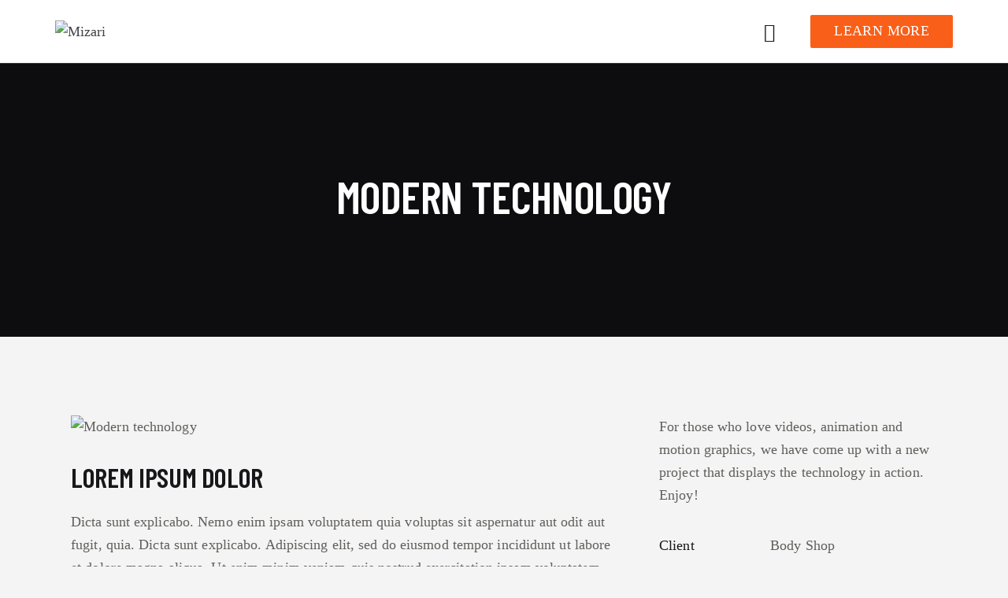

--- FILE ---
content_type: text/html; charset=UTF-8
request_url: https://mizari.com/portfolio/modern-technology/
body_size: 44668
content:
<!DOCTYPE html>
<html lang="en-US" class="no-js scheme_default">

<head>
				<meta charset="UTF-8">
					<meta name="viewport" content="width=device-width, initial-scale=1">
		<meta name="format-detection" content="telephone=no">
		<link rel="profile" href="//gmpg.org/xfn/11">
		<title>Modern technology &#8211; Mizari</title>
<meta name='robots' content='max-image-preview:large' />
<link rel='dns-prefetch' href='//fonts.googleapis.com' />
<link rel="alternate" type="application/rss+xml" title="Mizari &raquo; Feed" href="https://mizari.com/feed/" />
<link rel="alternate" type="application/rss+xml" title="Mizari &raquo; Comments Feed" href="https://mizari.com/comments/feed/" />
			<meta property="og:type" content="article" />
			<meta property="og:url" content="https://mizari.com/portfolio/modern-technology/" />
			<meta property="og:title" content="Modern technology" />
			<meta property="og:description" content="For those who love videos, animation and motion graphics, we have come up with a new project that displays the technology in action." />  
							<meta property="og:image" content="https://mizari.com/wp-content/uploads/2020/05/portf17-copyright.jpg"/>
				<script type="text/javascript">
/* <![CDATA[ */
window._wpemojiSettings = {"baseUrl":"https:\/\/s.w.org\/images\/core\/emoji\/15.0.3\/72x72\/","ext":".png","svgUrl":"https:\/\/s.w.org\/images\/core\/emoji\/15.0.3\/svg\/","svgExt":".svg","source":{"concatemoji":"https:\/\/mizari.com\/wp-includes\/js\/wp-emoji-release.min.js?ver=6.5.7"}};
/*! This file is auto-generated */
!function(i,n){var o,s,e;function c(e){try{var t={supportTests:e,timestamp:(new Date).valueOf()};sessionStorage.setItem(o,JSON.stringify(t))}catch(e){}}function p(e,t,n){e.clearRect(0,0,e.canvas.width,e.canvas.height),e.fillText(t,0,0);var t=new Uint32Array(e.getImageData(0,0,e.canvas.width,e.canvas.height).data),r=(e.clearRect(0,0,e.canvas.width,e.canvas.height),e.fillText(n,0,0),new Uint32Array(e.getImageData(0,0,e.canvas.width,e.canvas.height).data));return t.every(function(e,t){return e===r[t]})}function u(e,t,n){switch(t){case"flag":return n(e,"\ud83c\udff3\ufe0f\u200d\u26a7\ufe0f","\ud83c\udff3\ufe0f\u200b\u26a7\ufe0f")?!1:!n(e,"\ud83c\uddfa\ud83c\uddf3","\ud83c\uddfa\u200b\ud83c\uddf3")&&!n(e,"\ud83c\udff4\udb40\udc67\udb40\udc62\udb40\udc65\udb40\udc6e\udb40\udc67\udb40\udc7f","\ud83c\udff4\u200b\udb40\udc67\u200b\udb40\udc62\u200b\udb40\udc65\u200b\udb40\udc6e\u200b\udb40\udc67\u200b\udb40\udc7f");case"emoji":return!n(e,"\ud83d\udc26\u200d\u2b1b","\ud83d\udc26\u200b\u2b1b")}return!1}function f(e,t,n){var r="undefined"!=typeof WorkerGlobalScope&&self instanceof WorkerGlobalScope?new OffscreenCanvas(300,150):i.createElement("canvas"),a=r.getContext("2d",{willReadFrequently:!0}),o=(a.textBaseline="top",a.font="600 32px Arial",{});return e.forEach(function(e){o[e]=t(a,e,n)}),o}function t(e){var t=i.createElement("script");t.src=e,t.defer=!0,i.head.appendChild(t)}"undefined"!=typeof Promise&&(o="wpEmojiSettingsSupports",s=["flag","emoji"],n.supports={everything:!0,everythingExceptFlag:!0},e=new Promise(function(e){i.addEventListener("DOMContentLoaded",e,{once:!0})}),new Promise(function(t){var n=function(){try{var e=JSON.parse(sessionStorage.getItem(o));if("object"==typeof e&&"number"==typeof e.timestamp&&(new Date).valueOf()<e.timestamp+604800&&"object"==typeof e.supportTests)return e.supportTests}catch(e){}return null}();if(!n){if("undefined"!=typeof Worker&&"undefined"!=typeof OffscreenCanvas&&"undefined"!=typeof URL&&URL.createObjectURL&&"undefined"!=typeof Blob)try{var e="postMessage("+f.toString()+"("+[JSON.stringify(s),u.toString(),p.toString()].join(",")+"));",r=new Blob([e],{type:"text/javascript"}),a=new Worker(URL.createObjectURL(r),{name:"wpTestEmojiSupports"});return void(a.onmessage=function(e){c(n=e.data),a.terminate(),t(n)})}catch(e){}c(n=f(s,u,p))}t(n)}).then(function(e){for(var t in e)n.supports[t]=e[t],n.supports.everything=n.supports.everything&&n.supports[t],"flag"!==t&&(n.supports.everythingExceptFlag=n.supports.everythingExceptFlag&&n.supports[t]);n.supports.everythingExceptFlag=n.supports.everythingExceptFlag&&!n.supports.flag,n.DOMReady=!1,n.readyCallback=function(){n.DOMReady=!0}}).then(function(){return e}).then(function(){var e;n.supports.everything||(n.readyCallback(),(e=n.source||{}).concatemoji?t(e.concatemoji):e.wpemoji&&e.twemoji&&(t(e.twemoji),t(e.wpemoji)))}))}((window,document),window._wpemojiSettings);
/* ]]> */
</script>
<link property="stylesheet" rel='stylesheet' id='trx_addons-icons-css' href='https://mizari.com/wp-content/plugins/trx_addons/css/font-icons/css/trx_addons_icons.css' type='text/css' media='all' />
<link property="stylesheet" rel='stylesheet' id='qw_extensions-icons-css' href='https://mizari.com/wp-content/plugins/trx_addons/addons/qw-extension/css/font-icons/css/qw_extension_icons.css' type='text/css' media='all' />
<link property="stylesheet" rel='stylesheet' id='detailx-font-google_fonts-css' href='https://fonts.googleapis.com/css2?family=DM+Sans:ital,wght@0,400;0,500;0,700;1,400;1,500;1,700&#038;family=Barlow+Condensed:ital,wght@0,300;0,400;0,500;0,600;0,700;1,300;1,400;1,500;1,600;1,700&#038;subset=latin,latin-ext&#038;display=swap' type='text/css' media='all' />
<link property="stylesheet" rel='stylesheet' id='detailx-fontello-css' href='https://mizari.com/wp-content/themes/detailx/skins/default/css/font-icons/css/fontello.css' type='text/css' media='all' />
<style id='wp-emoji-styles-inline-css' type='text/css'>

	img.wp-smiley, img.emoji {
		display: inline !important;
		border: none !important;
		box-shadow: none !important;
		height: 1em !important;
		width: 1em !important;
		margin: 0 0.07em !important;
		vertical-align: -0.1em !important;
		background: none !important;
		padding: 0 !important;
	}
</style>
<link property="stylesheet" rel='stylesheet' id='wp-block-library-css' href='https://mizari.com/wp-includes/css/dist/block-library/style.min.css?ver=6.5.7' type='text/css' media='all' />
<style id='safe-svg-svg-icon-style-inline-css' type='text/css'>
.safe-svg-cover{text-align:center}.safe-svg-cover .safe-svg-inside{display:inline-block;max-width:100%}.safe-svg-cover svg{height:100%;max-height:100%;max-width:100%;width:100%}

</style>
<style id='classic-theme-styles-inline-css' type='text/css'>
/*! This file is auto-generated */
.wp-block-button__link{color:#fff;background-color:#32373c;border-radius:9999px;box-shadow:none;text-decoration:none;padding:calc(.667em + 2px) calc(1.333em + 2px);font-size:1.125em}.wp-block-file__button{background:#32373c;color:#fff;text-decoration:none}
</style>
<style id='global-styles-inline-css' type='text/css'>
body{--wp--preset--color--black: #000000;--wp--preset--color--cyan-bluish-gray: #abb8c3;--wp--preset--color--white: #ffffff;--wp--preset--color--pale-pink: #f78da7;--wp--preset--color--vivid-red: #cf2e2e;--wp--preset--color--luminous-vivid-orange: #ff6900;--wp--preset--color--luminous-vivid-amber: #fcb900;--wp--preset--color--light-green-cyan: #7bdcb5;--wp--preset--color--vivid-green-cyan: #00d084;--wp--preset--color--pale-cyan-blue: #8ed1fc;--wp--preset--color--vivid-cyan-blue: #0693e3;--wp--preset--color--vivid-purple: #9b51e0;--wp--preset--color--bg-color: #F4F4F4;--wp--preset--color--bd-color: #D9D9D9;--wp--preset--color--text-dark: #18171A;--wp--preset--color--text-light: #949087;--wp--preset--color--text-link: #EA0A0B;--wp--preset--color--text-hover: #FF2020;--wp--preset--color--text-link-2: #FF4311;--wp--preset--color--text-hover-2: #FF5A20;--wp--preset--color--text-link-3: #DFD000;--wp--preset--color--text-hover-3: #F1E103;--wp--preset--gradient--vivid-cyan-blue-to-vivid-purple: linear-gradient(135deg,rgba(6,147,227,1) 0%,rgb(155,81,224) 100%);--wp--preset--gradient--light-green-cyan-to-vivid-green-cyan: linear-gradient(135deg,rgb(122,220,180) 0%,rgb(0,208,130) 100%);--wp--preset--gradient--luminous-vivid-amber-to-luminous-vivid-orange: linear-gradient(135deg,rgba(252,185,0,1) 0%,rgba(255,105,0,1) 100%);--wp--preset--gradient--luminous-vivid-orange-to-vivid-red: linear-gradient(135deg,rgba(255,105,0,1) 0%,rgb(207,46,46) 100%);--wp--preset--gradient--very-light-gray-to-cyan-bluish-gray: linear-gradient(135deg,rgb(238,238,238) 0%,rgb(169,184,195) 100%);--wp--preset--gradient--cool-to-warm-spectrum: linear-gradient(135deg,rgb(74,234,220) 0%,rgb(151,120,209) 20%,rgb(207,42,186) 40%,rgb(238,44,130) 60%,rgb(251,105,98) 80%,rgb(254,248,76) 100%);--wp--preset--gradient--blush-light-purple: linear-gradient(135deg,rgb(255,206,236) 0%,rgb(152,150,240) 100%);--wp--preset--gradient--blush-bordeaux: linear-gradient(135deg,rgb(254,205,165) 0%,rgb(254,45,45) 50%,rgb(107,0,62) 100%);--wp--preset--gradient--luminous-dusk: linear-gradient(135deg,rgb(255,203,112) 0%,rgb(199,81,192) 50%,rgb(65,88,208) 100%);--wp--preset--gradient--pale-ocean: linear-gradient(135deg,rgb(255,245,203) 0%,rgb(182,227,212) 50%,rgb(51,167,181) 100%);--wp--preset--gradient--electric-grass: linear-gradient(135deg,rgb(202,248,128) 0%,rgb(113,206,126) 100%);--wp--preset--gradient--midnight: linear-gradient(135deg,rgb(2,3,129) 0%,rgb(40,116,252) 100%);--wp--preset--font-size--small: 13px;--wp--preset--font-size--medium: 20px;--wp--preset--font-size--large: 36px;--wp--preset--font-size--x-large: 42px;--wp--preset--font-family--inter: "Inter", sans-serif;--wp--preset--font-family--cardo: Cardo;--wp--preset--spacing--20: 0.44rem;--wp--preset--spacing--30: 0.67rem;--wp--preset--spacing--40: 1rem;--wp--preset--spacing--50: 1.5rem;--wp--preset--spacing--60: 2.25rem;--wp--preset--spacing--70: 3.38rem;--wp--preset--spacing--80: 5.06rem;--wp--preset--shadow--natural: 6px 6px 9px rgba(0, 0, 0, 0.2);--wp--preset--shadow--deep: 12px 12px 50px rgba(0, 0, 0, 0.4);--wp--preset--shadow--sharp: 6px 6px 0px rgba(0, 0, 0, 0.2);--wp--preset--shadow--outlined: 6px 6px 0px -3px rgba(255, 255, 255, 1), 6px 6px rgba(0, 0, 0, 1);--wp--preset--shadow--crisp: 6px 6px 0px rgba(0, 0, 0, 1);}:where(.is-layout-flex){gap: 0.5em;}:where(.is-layout-grid){gap: 0.5em;}body .is-layout-flex{display: flex;}body .is-layout-flex{flex-wrap: wrap;align-items: center;}body .is-layout-flex > *{margin: 0;}body .is-layout-grid{display: grid;}body .is-layout-grid > *{margin: 0;}:where(.wp-block-columns.is-layout-flex){gap: 2em;}:where(.wp-block-columns.is-layout-grid){gap: 2em;}:where(.wp-block-post-template.is-layout-flex){gap: 1.25em;}:where(.wp-block-post-template.is-layout-grid){gap: 1.25em;}.has-black-color{color: var(--wp--preset--color--black) !important;}.has-cyan-bluish-gray-color{color: var(--wp--preset--color--cyan-bluish-gray) !important;}.has-white-color{color: var(--wp--preset--color--white) !important;}.has-pale-pink-color{color: var(--wp--preset--color--pale-pink) !important;}.has-vivid-red-color{color: var(--wp--preset--color--vivid-red) !important;}.has-luminous-vivid-orange-color{color: var(--wp--preset--color--luminous-vivid-orange) !important;}.has-luminous-vivid-amber-color{color: var(--wp--preset--color--luminous-vivid-amber) !important;}.has-light-green-cyan-color{color: var(--wp--preset--color--light-green-cyan) !important;}.has-vivid-green-cyan-color{color: var(--wp--preset--color--vivid-green-cyan) !important;}.has-pale-cyan-blue-color{color: var(--wp--preset--color--pale-cyan-blue) !important;}.has-vivid-cyan-blue-color{color: var(--wp--preset--color--vivid-cyan-blue) !important;}.has-vivid-purple-color{color: var(--wp--preset--color--vivid-purple) !important;}.has-black-background-color{background-color: var(--wp--preset--color--black) !important;}.has-cyan-bluish-gray-background-color{background-color: var(--wp--preset--color--cyan-bluish-gray) !important;}.has-white-background-color{background-color: var(--wp--preset--color--white) !important;}.has-pale-pink-background-color{background-color: var(--wp--preset--color--pale-pink) !important;}.has-vivid-red-background-color{background-color: var(--wp--preset--color--vivid-red) !important;}.has-luminous-vivid-orange-background-color{background-color: var(--wp--preset--color--luminous-vivid-orange) !important;}.has-luminous-vivid-amber-background-color{background-color: var(--wp--preset--color--luminous-vivid-amber) !important;}.has-light-green-cyan-background-color{background-color: var(--wp--preset--color--light-green-cyan) !important;}.has-vivid-green-cyan-background-color{background-color: var(--wp--preset--color--vivid-green-cyan) !important;}.has-pale-cyan-blue-background-color{background-color: var(--wp--preset--color--pale-cyan-blue) !important;}.has-vivid-cyan-blue-background-color{background-color: var(--wp--preset--color--vivid-cyan-blue) !important;}.has-vivid-purple-background-color{background-color: var(--wp--preset--color--vivid-purple) !important;}.has-black-border-color{border-color: var(--wp--preset--color--black) !important;}.has-cyan-bluish-gray-border-color{border-color: var(--wp--preset--color--cyan-bluish-gray) !important;}.has-white-border-color{border-color: var(--wp--preset--color--white) !important;}.has-pale-pink-border-color{border-color: var(--wp--preset--color--pale-pink) !important;}.has-vivid-red-border-color{border-color: var(--wp--preset--color--vivid-red) !important;}.has-luminous-vivid-orange-border-color{border-color: var(--wp--preset--color--luminous-vivid-orange) !important;}.has-luminous-vivid-amber-border-color{border-color: var(--wp--preset--color--luminous-vivid-amber) !important;}.has-light-green-cyan-border-color{border-color: var(--wp--preset--color--light-green-cyan) !important;}.has-vivid-green-cyan-border-color{border-color: var(--wp--preset--color--vivid-green-cyan) !important;}.has-pale-cyan-blue-border-color{border-color: var(--wp--preset--color--pale-cyan-blue) !important;}.has-vivid-cyan-blue-border-color{border-color: var(--wp--preset--color--vivid-cyan-blue) !important;}.has-vivid-purple-border-color{border-color: var(--wp--preset--color--vivid-purple) !important;}.has-vivid-cyan-blue-to-vivid-purple-gradient-background{background: var(--wp--preset--gradient--vivid-cyan-blue-to-vivid-purple) !important;}.has-light-green-cyan-to-vivid-green-cyan-gradient-background{background: var(--wp--preset--gradient--light-green-cyan-to-vivid-green-cyan) !important;}.has-luminous-vivid-amber-to-luminous-vivid-orange-gradient-background{background: var(--wp--preset--gradient--luminous-vivid-amber-to-luminous-vivid-orange) !important;}.has-luminous-vivid-orange-to-vivid-red-gradient-background{background: var(--wp--preset--gradient--luminous-vivid-orange-to-vivid-red) !important;}.has-very-light-gray-to-cyan-bluish-gray-gradient-background{background: var(--wp--preset--gradient--very-light-gray-to-cyan-bluish-gray) !important;}.has-cool-to-warm-spectrum-gradient-background{background: var(--wp--preset--gradient--cool-to-warm-spectrum) !important;}.has-blush-light-purple-gradient-background{background: var(--wp--preset--gradient--blush-light-purple) !important;}.has-blush-bordeaux-gradient-background{background: var(--wp--preset--gradient--blush-bordeaux) !important;}.has-luminous-dusk-gradient-background{background: var(--wp--preset--gradient--luminous-dusk) !important;}.has-pale-ocean-gradient-background{background: var(--wp--preset--gradient--pale-ocean) !important;}.has-electric-grass-gradient-background{background: var(--wp--preset--gradient--electric-grass) !important;}.has-midnight-gradient-background{background: var(--wp--preset--gradient--midnight) !important;}.has-small-font-size{font-size: var(--wp--preset--font-size--small) !important;}.has-medium-font-size{font-size: var(--wp--preset--font-size--medium) !important;}.has-large-font-size{font-size: var(--wp--preset--font-size--large) !important;}.has-x-large-font-size{font-size: var(--wp--preset--font-size--x-large) !important;}
.wp-block-navigation a:where(:not(.wp-element-button)){color: inherit;}
:where(.wp-block-post-template.is-layout-flex){gap: 1.25em;}:where(.wp-block-post-template.is-layout-grid){gap: 1.25em;}
:where(.wp-block-columns.is-layout-flex){gap: 2em;}:where(.wp-block-columns.is-layout-grid){gap: 2em;}
.wp-block-pullquote{font-size: 1.5em;line-height: 1.6;}
</style>
<link property="stylesheet" rel='stylesheet' id='advanced-popups-css' href='https://mizari.com/wp-content/plugins/advanced-popups/public/css/advanced-popups-public.css?ver=1.1.9' type='text/css' media='all' />

<link property="stylesheet" rel='stylesheet' id='magnific-popup-css' href='https://mizari.com/wp-content/plugins/trx_addons/js/magnific/magnific-popup.min.css' type='text/css' media='all' />
<link property="stylesheet" rel='stylesheet' id='woocommerce-layout-css' href='https://mizari.com/wp-content/plugins/woocommerce/assets/css/woocommerce-layout.css?ver=9.4.4' type='text/css' media='all' />
<link property="stylesheet" rel='stylesheet' id='woocommerce-smallscreen-css' href='https://mizari.com/wp-content/plugins/woocommerce/assets/css/woocommerce-smallscreen.css?ver=9.4.4' type='text/css' media='only screen and (max-width: 768px)' />
<link property="stylesheet" rel='stylesheet' id='woocommerce-general-css' href='https://mizari.com/wp-content/plugins/woocommerce/assets/css/woocommerce.css?ver=9.4.4' type='text/css' media='all' />
<style id='woocommerce-inline-inline-css' type='text/css'>
.woocommerce form .form-row .required { visibility: visible; }
</style>
<link property="stylesheet" rel='stylesheet' id='slick-css' href='https://mizari.com/wp-content/plugins/woo-smart-quick-view/assets/libs/slick/slick.css?ver=6.5.7' type='text/css' media='all' />
<link property="stylesheet" rel='stylesheet' id='perfect-scrollbar-css' href='https://mizari.com/wp-content/plugins/woo-smart-quick-view/assets/libs/perfect-scrollbar/css/perfect-scrollbar.min.css?ver=6.5.7' type='text/css' media='all' />
<link property="stylesheet" rel='stylesheet' id='perfect-scrollbar-wpc-css' href='https://mizari.com/wp-content/plugins/woo-smart-quick-view/assets/libs/perfect-scrollbar/css/custom-theme.css?ver=6.5.7' type='text/css' media='all' />
<link property="stylesheet" rel='stylesheet' id='woosq-feather-css' href='https://mizari.com/wp-content/plugins/woo-smart-quick-view/assets/libs/feather/feather.css?ver=6.5.7' type='text/css' media='all' />
<link property="stylesheet" rel='stylesheet' id='woosq-frontend-css' href='https://mizari.com/wp-content/plugins/woo-smart-quick-view/assets/css/frontend.css?ver=4.2.6' type='text/css' media='all' />
<link property="stylesheet" rel='preload' as='font' type='font/woff2' crossorigin='anonymous' id='tinvwl-webfont-font-css' href='https://mizari.com/wp-content/plugins/ti-woocommerce-wishlist/assets/fonts/tinvwl-webfont.woff2?ver=xu2uyi'  media='all' />
<link property="stylesheet" rel='stylesheet' id='tinvwl-webfont-css' href='https://mizari.com/wp-content/plugins/ti-woocommerce-wishlist/assets/css/webfont.min.css?ver=2.11.1' type='text/css' media='all' />
<link property="stylesheet" rel='stylesheet' id='tinvwl-css' href='https://mizari.com/wp-content/plugins/ti-woocommerce-wishlist/assets/css/public.min.css?ver=2.11.1' type='text/css' media='all' />
<link property="stylesheet" rel='stylesheet' id='trx_addons-css' href='https://mizari.com/wp-content/plugins/trx_addons/css/__styles.css' type='text/css' media='all' />
<link property="stylesheet" rel='stylesheet' id='trx_addons-woocommerce-css' href='https://mizari.com/wp-content/plugins/trx_addons/components/api/woocommerce/woocommerce.css' type='text/css' media='all' />
<link property="stylesheet" rel='stylesheet' id='trx_addons-woocommerce-responsive-css' href='https://mizari.com/wp-content/plugins/trx_addons/components/api/woocommerce/woocommerce.responsive.css' type='text/css' media='(max-width:1279px)' />
<link property="stylesheet" rel='stylesheet' id='trx_addons-sc_content-css' href='https://mizari.com/wp-content/plugins/trx_addons/components/shortcodes/content/content.css' type='text/css' media='all' />
<link property="stylesheet" rel='stylesheet' id='trx_addons-sc_content-responsive-css' href='https://mizari.com/wp-content/plugins/trx_addons/components/shortcodes/content/content.responsive.css' type='text/css' media='(max-width:1439px)' />
<link property="stylesheet" rel='stylesheet' id='trx_addons-animations-css' href='https://mizari.com/wp-content/plugins/trx_addons/css/trx_addons.animations.css' type='text/css' media='all' />
<link property="stylesheet" rel='stylesheet' id='trx_addons-mouse-helper-css' href='https://mizari.com/wp-content/plugins/trx_addons/addons/mouse-helper/mouse-helper.css' type='text/css' media='all' />
<link property="stylesheet" rel='stylesheet' id='elementor-icons-css' href='https://mizari.com/wp-content/plugins/elementor/assets/lib/eicons/css/elementor-icons.min.css?ver=5.40.0' type='text/css' media='all' />
<link property="stylesheet" rel='stylesheet' id='elementor-frontend-css' href='https://mizari.com/wp-content/plugins/elementor/assets/css/frontend.min.css?ver=3.29.2' type='text/css' media='all' />
<style id='elementor-frontend-inline-css' type='text/css'>
.elementor-kit-30718{--e-global-color-primary:#6EC1E4;--e-global-color-secondary:#54595F;--e-global-color-text:#7A7A7A;--e-global-color-accent:#61CE70;--e-global-typography-primary-font-family:"Roboto";--e-global-typography-primary-font-weight:600;--e-global-typography-secondary-font-family:"Roboto Slab";--e-global-typography-secondary-font-weight:400;--e-global-typography-text-font-family:"Roboto";--e-global-typography-text-font-weight:400;--e-global-typography-accent-font-family:"Roboto";--e-global-typography-accent-font-weight:500;}.elementor-section.elementor-section-boxed > .elementor-container{max-width:1320px;}.e-con{--container-max-width:1320px;}.elementor-widget:not(:last-child){margin-block-end:20px;}.elementor-element{--widgets-spacing:20px 20px;--widgets-spacing-row:20px;--widgets-spacing-column:20px;}{}h1.entry-title{display:var(--page-title-display);}@media(max-width:1024px){.elementor-section.elementor-section-boxed > .elementor-container{max-width:1024px;}.e-con{--container-max-width:1024px;}}@media(max-width:767px){.elementor-section.elementor-section-boxed > .elementor-container{max-width:767px;}.e-con{--container-max-width:767px;}}
</style>
<link property="stylesheet" rel='stylesheet' id='elementor-gf-local-roboto-css' href='https://mizari.com/wp-content/uploads/elementor/google-fonts/css/roboto.css?ver=1750418729' type='text/css' media='all' />
<link property="stylesheet" rel='stylesheet' id='elementor-gf-local-robotoslab-css' href='https://mizari.com/wp-content/uploads/elementor/google-fonts/css/robotoslab.css?ver=1750418732' type='text/css' media='all' />
<link property="stylesheet" rel='stylesheet' id='trx_addons-cpt_portfolio-css' href='https://mizari.com/wp-content/plugins/trx_addons/components/cpt/portfolio/portfolio.css' type='text/css' media='all' />
<link property="stylesheet" rel='stylesheet' id='wpgdprc-front-css-css' href='https://mizari.com/wp-content/plugins/wp-gdpr-compliance/Assets/css/front.css?ver=1703063486' type='text/css' media='all' />
<style id='wpgdprc-front-css-inline-css' type='text/css'>
:root{--wp-gdpr--bar--background-color: #000000;--wp-gdpr--bar--color: #ffffff;--wp-gdpr--button--background-color: #000000;--wp-gdpr--button--background-color--darken: #000000;--wp-gdpr--button--color: #ffffff;}
</style>

<style id="elementor-post-25857">.elementor-25857 .elementor-element.elementor-element-f670617 > .elementor-container > .elementor-column > .elementor-widget-wrap{align-content:center;align-items:center;}.elementor-25857 .elementor-element.elementor-element-f670617:not(.elementor-motion-effects-element-type-background), .elementor-25857 .elementor-element.elementor-element-f670617 > .elementor-motion-effects-container > .elementor-motion-effects-layer{background-color:#FFFFFF;}.elementor-25857 .elementor-element.elementor-element-f670617 .trx_addons_bg_text{z-index:0;}.elementor-25857 .elementor-element.elementor-element-f670617 .trx_addons_bg_text.trx_addons_marquee_wrap .trx_addons_marquee_element{padding-right:50px;}.elementor-25857 .elementor-element.elementor-element-f670617{transition:background 0.3s, border 0.3s, border-radius 0.3s, box-shadow 0.3s;padding:10px 55px 10px 55px;}.elementor-25857 .elementor-element.elementor-element-f670617 > .elementor-background-overlay{transition:background 0.3s, border-radius 0.3s, opacity 0.3s;}.elementor-25857 .elementor-element.elementor-element-cc480e1 .logo_image{max-height:54px;}.elementor-25857 .elementor-element.elementor-element-35f26405.elementor-column > .elementor-widget-wrap{justify-content:center;}.elementor-25857 .elementor-element.elementor-element-3dde03ea.elementor-column > .elementor-widget-wrap{justify-content:flex-end;}.elementor-25857 .elementor-element.elementor-element-2c8a0ecb > .elementor-widget-container{margin:0px 0px 0px 8px;}.elementor-25857 .elementor-element.elementor-element-11c8edd5 > .elementor-widget-container{margin:0px 0px 0px 13px;}.elementor-25857 .elementor-element.elementor-element-3319a3d0:not(.elementor-motion-effects-element-type-background), .elementor-25857 .elementor-element.elementor-element-3319a3d0 > .elementor-motion-effects-container > .elementor-motion-effects-layer{background-color:#FFFFFF;}.elementor-25857 .elementor-element.elementor-element-3319a3d0 .trx_addons_bg_text{z-index:0;}.elementor-25857 .elementor-element.elementor-element-3319a3d0 .trx_addons_bg_text.trx_addons_marquee_wrap .trx_addons_marquee_element{padding-right:50px;}.elementor-25857 .elementor-element.elementor-element-3319a3d0{transition:background 0.3s, border 0.3s, border-radius 0.3s, box-shadow 0.3s;}.elementor-25857 .elementor-element.elementor-element-3319a3d0 > .elementor-background-overlay{transition:background 0.3s, border-radius 0.3s, opacity 0.3s;}.elementor-25857 .elementor-element.elementor-element-1690db15 .logo_image{max-height:44px;}.elementor-25857 .elementor-element.elementor-element-f026a5a:not(.elementor-motion-effects-element-type-background), .elementor-25857 .elementor-element.elementor-element-f026a5a > .elementor-motion-effects-container > .elementor-motion-effects-layer{background-color:#0D0C0F;background-image:url("https://mizari.com/wp-content/uploads/2023/12/contact-scaled.webp");background-position:center center;background-repeat:no-repeat;background-size:cover;}.elementor-25857 .elementor-element.elementor-element-f026a5a .trx_addons_bg_text{z-index:0;}.elementor-25857 .elementor-element.elementor-element-f026a5a .trx_addons_bg_text.trx_addons_marquee_wrap .trx_addons_marquee_element{padding-right:50px;}.elementor-25857 .elementor-element.elementor-element-f026a5a{border-style:solid;border-width:1px 0px 0px 0px;border-color:#363537;transition:background 0.3s, border 0.3s, border-radius 0.3s, box-shadow 0.3s;padding:50px 0px 50px 0px;}.elementor-25857 .elementor-element.elementor-element-f026a5a > .elementor-background-overlay{transition:background 0.3s, border-radius 0.3s, opacity 0.3s;}.elementor-25857 .elementor-element.elementor-element-09fc6c2{--spacer-size:120px;}.elementor-25857 .elementor-element.elementor-element-75dcc52 > .elementor-widget-container{margin:-10px 0px 0px 0px;}.elementor-25857 .elementor-element.elementor-element-75dcc52 .sc_layouts_title{min-height:0px;}.elementor-25857 .elementor-element.elementor-element-62cfb03{--spacer-size:120px;}.trx-addons-layout--edit-mode .trx-addons-layout__inner{background-color:var(--theme-color-bg_color);}.trx-addons-layout--single-preview .trx-addons-layout__inner{background-color:var(--theme-color-bg_color);}@media(max-width:1024px){.elementor-25857 .elementor-element.elementor-element-f670617{padding:5px 15px 5px 15px;}.elementor-25857 .elementor-element.elementor-element-09fc6c2{--spacer-size:80px;}.elementor-25857 .elementor-element.elementor-element-62cfb03{--spacer-size:80px;}}@media(max-width:767px){.elementor-25857 .elementor-element.elementor-element-5c974cf9{width:50%;}.elementor-25857 .elementor-element.elementor-element-1d8ab915{width:50%;}.elementor-25857 .elementor-element.elementor-element-09fc6c2{--spacer-size:40px;}.elementor-25857 .elementor-element.elementor-element-75dcc52 > .elementor-widget-container{margin:-7px 0px 0px 0px;}.elementor-25857 .elementor-element.elementor-element-62cfb03{--spacer-size:40px;}}@media(max-width:1024px) and (min-width:768px){.elementor-25857 .elementor-element.elementor-element-46423a26{width:28%;}.elementor-25857 .elementor-element.elementor-element-35f26405{width:72%;}.elementor-25857 .elementor-element.elementor-element-3dde03ea{width:72%;}}</style>
<style id="elementor-post-25858">.elementor-25858 .elementor-element.elementor-element-681262d3:not(.elementor-motion-effects-element-type-background), .elementor-25858 .elementor-element.elementor-element-681262d3 > .elementor-motion-effects-container > .elementor-motion-effects-layer{background-color:#1D1D1D;}.elementor-25858 .elementor-element.elementor-element-681262d3 .trx_addons_bg_text{z-index:0;}.elementor-25858 .elementor-element.elementor-element-681262d3 .trx_addons_bg_text.trx_addons_marquee_wrap .trx_addons_marquee_element{padding-right:50px;}.elementor-25858 .elementor-element.elementor-element-681262d3{transition:background 0.3s, border 0.3s, border-radius 0.3s, box-shadow 0.3s;padding:70px 0px 0px 0px;}.elementor-25858 .elementor-element.elementor-element-681262d3 > .elementor-background-overlay{transition:background 0.3s, border-radius 0.3s, opacity 0.3s;}.elementor-25858 .elementor-element.elementor-element-76cbcb7c{--spacer-size:11px;}.elementor-25858 .elementor-element.elementor-element-56340e0 .elementor-heading-title{font-family:"Bebas Neue", Sans-serif;font-size:20px;color:#FFFFFF;}.elementor-25858 .elementor-element.elementor-element-24c55025{--spacer-size:11px;}.elementor-25858 .elementor-element.elementor-element-4448244f > .elementor-widget-container{padding:0px 0px 0px 0px;}.elementor-25858 .elementor-element.elementor-element-4448244f{font-family:"PT Serif", Sans-serif;font-size:16px;font-weight:400;color:#FFFFFF;}.elementor-25858 .elementor-element.elementor-element-32e17a3d > .elementor-widget-container{padding:0px 0px 0px 0px;}.elementor-25858 .elementor-element.elementor-element-32e17a3d{font-family:"PT Serif", Sans-serif;font-size:16px;font-weight:400;color:#FFFFFF;}.elementor-25858 .elementor-element.elementor-element-589eb4d2 > .elementor-widget-container{padding:0px 0px 0px 0px;}.elementor-25858 .elementor-element.elementor-element-589eb4d2{font-family:"PT Serif", Sans-serif;font-size:16px;font-weight:400;color:#FFFFFF;}.elementor-25858 .elementor-element.elementor-element-ed3db0a > .elementor-widget-wrap > .elementor-widget:not(.elementor-widget__width-auto):not(.elementor-widget__width-initial):not(:last-child):not(.elementor-absolute){margin-bottom:0px;}.elementor-25858 .elementor-element.elementor-element-1e0a569 .elementor-heading-title{font-family:"Bebas Neue", Sans-serif;font-size:20px;color:#FFFFFF;}.elementor-25858 .elementor-element.elementor-element-414ff212{--spacer-size:11px;}.elementor-25858 .elementor-element.elementor-element-26cc163b > .elementor-widget-container{padding:0px 0px 0px 0px;}.elementor-25858 .elementor-element.elementor-element-26cc163b{column-gap:0px;font-family:"PT Serif", Sans-serif;font-size:16px;font-weight:400;color:#FFFFFF;}.elementor-25858 .elementor-element.elementor-element-43fee1ff > .elementor-widget-container{padding:0px 0px 0px 0px;}.elementor-25858 .elementor-element.elementor-element-43fee1ff{font-family:"PT Serif", Sans-serif;font-size:16px;font-weight:400;color:#FFFFFF;}.elementor-25858 .elementor-element.elementor-element-15cada0 > .elementor-widget-container{padding:0px 0px 0px 0px;}.elementor-25858 .elementor-element.elementor-element-15cada0{font-family:"PT Serif", Sans-serif;font-size:16px;font-weight:400;color:#FFFFFF;}.elementor-25858 .elementor-element.elementor-element-1ba26a78 > .elementor-widget-container{padding:0px 0px 0px 0px;}.elementor-25858 .elementor-element.elementor-element-1ba26a78{font-family:"PT Serif", Sans-serif;font-size:16px;font-weight:400;color:#FFFFFF;}.elementor-25858 .elementor-element.elementor-element-450929ef > .elementor-widget-container{padding:0px 0px 0px 0px;}.elementor-25858 .elementor-element.elementor-element-450929ef{font-family:"PT Serif", Sans-serif;font-size:16px;font-weight:400;color:#FFFFFF;}.elementor-25858 .elementor-element.elementor-element-3aea5183 > .elementor-widget-container{padding:0px 0px 0px 0px;}.elementor-25858 .elementor-element.elementor-element-3aea5183{font-family:"PT Serif", Sans-serif;font-size:16px;font-weight:400;color:#FFFFFF;}.elementor-25858 .elementor-element.elementor-element-5ded8c0b > .elementor-widget-container{padding:0px 0px 0px 10px;}.elementor-25858 .elementor-element.elementor-element-5ded8c0b .elementor-heading-title{font-family:"Bebas Neue", Sans-serif;font-size:20px;font-weight:400;color:#FFFFFF;}.elementor-25858 .elementor-element.elementor-element-505653dc .sc_item_title_text{-webkit-text-stroke-width:0px;}.elementor-25858 .elementor-element.elementor-element-505653dc .sc_item_title_text2{-webkit-text-stroke-width:0px;}.elementor-25858 .elementor-element.elementor-element-20fea5b5:not(.elementor-motion-effects-element-type-background), .elementor-25858 .elementor-element.elementor-element-20fea5b5 > .elementor-motion-effects-container > .elementor-motion-effects-layer{background-color:#1D1D1D;}.elementor-25858 .elementor-element.elementor-element-20fea5b5 .trx_addons_bg_text{z-index:0;}.elementor-25858 .elementor-element.elementor-element-20fea5b5 .trx_addons_bg_text.trx_addons_marquee_wrap .trx_addons_marquee_element{padding-right:50px;}.elementor-25858 .elementor-element.elementor-element-20fea5b5{transition:background 0.3s, border 0.3s, border-radius 0.3s, box-shadow 0.3s;padding:0px 0px 0px 0px;}.elementor-25858 .elementor-element.elementor-element-20fea5b5 > .elementor-background-overlay{transition:background 0.3s, border-radius 0.3s, opacity 0.3s;}.elementor-25858 .elementor-element.elementor-element-6107c27e > .elementor-widget-container{padding:40px 0px 30px 0px;}.elementor-25858 .elementor-element.elementor-element-6107c27e{text-align:center;font-family:"PT Serif", Sans-serif;font-size:16px;font-weight:400;color:#FFFFFF;}.trx-addons-layout--edit-mode .trx-addons-layout__inner{background-color:var(--theme-color-bg_color);}.trx-addons-layout--single-preview .trx-addons-layout__inner{background-color:var(--theme-color-bg_color);}@media(max-width:1024px){.elementor-25858 .elementor-element.elementor-element-56340e0 .elementor-heading-title{font-size:20px;}.elementor-25858 .elementor-element.elementor-element-1e0a569 .elementor-heading-title{font-size:20px;}.elementor-25858 .elementor-element.elementor-element-5ded8c0b .elementor-heading-title{font-size:20px;}.elementor-25858 .elementor-element.elementor-element-6107c27e{font-size:15px;}}@media(min-width:768px){.elementor-25858 .elementor-element.elementor-element-430fb722{width:20%;}.elementor-25858 .elementor-element.elementor-element-27f1eb53{width:15%;}.elementor-25858 .elementor-element.elementor-element-ed3db0a{width:25%;}.elementor-25858 .elementor-element.elementor-element-266e3b9d{width:20%;}}@media(max-width:1024px) and (min-width:768px){.elementor-25858 .elementor-element.elementor-element-13babc30{width:21%;}.elementor-25858 .elementor-element.elementor-element-430fb722{width:29%;}.elementor-25858 .elementor-element.elementor-element-27f1eb53{width:29%;}.elementor-25858 .elementor-element.elementor-element-ed3db0a{width:29%;}.elementor-25858 .elementor-element.elementor-element-266e3b9d{width:28%;}}@media(max-width:767px){.elementor-25858 .elementor-element.elementor-element-430fb722{width:60%;}.elementor-25858 .elementor-element.elementor-element-430fb722 > .elementor-element-populated{margin:20px 0px 0px 0px;--e-column-margin-right:0px;--e-column-margin-left:0px;}.elementor-25858 .elementor-element.elementor-element-27f1eb53{width:60%;}.elementor-25858 .elementor-element.elementor-element-27f1eb53 > .elementor-element-populated{margin:20px 0px 0px 0px;--e-column-margin-right:0px;--e-column-margin-left:0px;}.elementor-25858 .elementor-element.elementor-element-ed3db0a{width:60%;}.elementor-25858 .elementor-element.elementor-element-ed3db0a > .elementor-element-populated{margin:20px 0px 0px 0px;--e-column-margin-right:0px;--e-column-margin-left:0px;}.elementor-25858 .elementor-element.elementor-element-266e3b9d > .elementor-element-populated{margin:20px 0px 0px 0px;--e-column-margin-right:0px;--e-column-margin-left:0px;}.elementor-25858 .elementor-element.elementor-element-20fea5b5{padding:10px 0px 10px 0px;}.elementor-25858 .elementor-element.elementor-element-6107c27e{font-size:15px;line-height:1.4em;}}</style>
<style id='core-block-supports-inline-css' type='text/css'>
.wp-block-gallery.wp-block-gallery-1{--wp--style--unstable-gallery-gap:var( --wp--style--gallery-gap-default, var( --gallery-block--gutter-size, var( --wp--style--block-gap, 0.5em ) ) );gap:var( --wp--style--gallery-gap-default, var( --gallery-block--gutter-size, var( --wp--style--block-gap, 0.5em ) ) );}
</style>
<style id='rs-plugin-settings-inline-css' type='text/css'>
#rs-demo-id {}
</style>
<link property="stylesheet" rel='stylesheet' id='wc-blocks-style-css' href='https://mizari.com/wp-content/plugins/woocommerce/assets/client/blocks/wc-blocks.css?ver=wc-9.4.4' type='text/css' media='all' />
<link property="stylesheet" rel='stylesheet' id='widget-spacer-css' href='https://mizari.com/wp-content/plugins/elementor/assets/css/widget-spacer.min.css?ver=3.29.2' type='text/css' media='all' />
<link property="stylesheet" rel='stylesheet' id='widget-image-css' href='https://mizari.com/wp-content/plugins/elementor/assets/css/widget-image.min.css?ver=3.29.2' type='text/css' media='all' />
<link property="stylesheet" rel='stylesheet' id='widget-heading-css' href='https://mizari.com/wp-content/plugins/elementor/assets/css/widget-heading.min.css?ver=3.29.2' type='text/css' media='all' />
<link property="stylesheet" rel='stylesheet' id='elementor-gf-local-bebasneue-css' href='https://mizari.com/wp-content/uploads/elementor/google-fonts/css/bebasneue.css?ver=1750418732' type='text/css' media='all' />
<link property="stylesheet" rel='stylesheet' id='elementor-gf-local-ptserif-css' href='https://mizari.com/wp-content/uploads/elementor/google-fonts/css/ptserif.css?ver=1750418733' type='text/css' media='all' />

<link property="stylesheet" rel='stylesheet' id='detailx-style-css' href='https://mizari.com/wp-content/themes/detailx/style.css' type='text/css' media='all' />
<link property="stylesheet" rel='stylesheet' id='mediaelement-css' href='https://mizari.com/wp-includes/js/mediaelement/mediaelementplayer-legacy.min.css?ver=4.2.17' type='text/css' media='all' />
<link property="stylesheet" rel='stylesheet' id='wp-mediaelement-css' href='https://mizari.com/wp-includes/js/mediaelement/wp-mediaelement.min.css?ver=6.5.7' type='text/css' media='all' />
<link property="stylesheet" rel='stylesheet' id='detailx-skin-default-css' href='https://mizari.com/wp-content/themes/detailx/skins/default/css/style.css' type='text/css' media='all' />
<link property="stylesheet" rel='stylesheet' id='trx_addons_qw_extension-portfolio-css' href='https://mizari.com/wp-content/plugins/trx_addons/addons/qw-extension/css/qw_extension_portfolio.css' type='text/css' media='all' />
<link property="stylesheet" rel='stylesheet' id='detailx-plugins-css' href='https://mizari.com/wp-content/themes/detailx/skins/default/css/__plugins.css' type='text/css' media='all' />
<link property="stylesheet" rel='stylesheet' id='detailx-extra-skin-default-css' href='https://mizari.com/wp-content/themes/detailx/skins/default/extra-styles.css' type='text/css' media='all' />
<link property="stylesheet" rel='stylesheet' id='detailx-custom-css' href='https://mizari.com/wp-content/themes/detailx/css/__custom-inline.css' type='text/css' media='all' />
<style id='detailx-custom-inline-css' type='text/css'>
:root{--theme-var-page_width:1290px;--theme-var-page_boxed_extra:60px;--theme-var-page_fullwide_max:1920px;--theme-var-page_fullwide_extra:60px;--theme-var-sidebar_width:410px;--theme-var-grid_gap:30px;--theme-var-rad:0px;--theme-var-sidebar_proportional:1;--theme-var-rad_koef:0;--theme-var-sidebar_prc:0.31782945736434;--theme-var-sidebar_gap_prc:0.031007751937984;--theme-var-sidebar_gap_width:40px}:root{--theme-font-p_font-family:"DM Sans",sans-serif;--theme-font-p_font-size:1rem;--theme-font-p_line-height:1.62em;--theme-font-p_font-weight:400;--theme-font-p_font-style:normal;--theme-font-p_text-decoration:inherit;--theme-font-p_text-transform:none;--theme-font-p_letter-spacing:0.1px;--theme-font-p_margin-top:0em;--theme-font-p_margin-bottom:1.57em;--theme-font-post_font-family:inherit;--theme-font-post_font-size:inherit;--theme-font-post_line-height:inherit;--theme-font-post_font-weight:inherit;--theme-font-post_font-style:inherit;--theme-font-post_text-decoration:inherit;--theme-font-post_text-transform:inherit;--theme-font-post_letter-spacing:inherit;--theme-font-post_margin-top:inherit;--theme-font-post_margin-bottom:inherit;--theme-font-h1_font-family:"Barlow Condensed",sans-serif;--theme-font-h1_font-size:3.167em;--theme-font-h1_line-height:1em;--theme-font-h1_font-weight:600;--theme-font-h1_font-style:normal;--theme-font-h1_text-decoration:none;--theme-font-h1_text-transform:uppercase;--theme-font-h1_letter-spacing:-0.6px;--theme-font-h1_margin-top:1.04em;--theme-font-h1_margin-bottom:0.46em;--theme-font-h2_font-family:"Barlow Condensed",sans-serif;--theme-font-h2_font-size:2.611em;--theme-font-h2_line-height:1.021em;--theme-font-h2_font-weight:600;--theme-font-h2_font-style:normal;--theme-font-h2_text-decoration:none;--theme-font-h2_text-transform:uppercase;--theme-font-h2_letter-spacing:-0.5px;--theme-font-h2_margin-top:0.7em;--theme-font-h2_margin-bottom:0.52em;--theme-font-h3_font-family:"Barlow Condensed",sans-serif;--theme-font-h3_font-size:1.944em;--theme-font-h3_line-height:1.086em;--theme-font-h3_font-weight:600;--theme-font-h3_font-style:normal;--theme-font-h3_text-decoration:none;--theme-font-h3_text-transform:uppercase;--theme-font-h3_letter-spacing:-0.35px;--theme-font-h3_margin-top:1.06em;--theme-font-h3_margin-bottom:0.68em;--theme-font-h4_font-family:"Barlow Condensed",sans-serif;--theme-font-h4_font-size:1.556em;--theme-font-h4_line-height:1.214em;--theme-font-h4_font-weight:600;--theme-font-h4_font-style:normal;--theme-font-h4_text-decoration:none;--theme-font-h4_text-transform:uppercase;--theme-font-h4_letter-spacing:0px;--theme-font-h4_margin-top:1.32em;--theme-font-h4_margin-bottom:0.67em;--theme-font-h5_font-family:"Barlow Condensed",sans-serif;--theme-font-h5_font-size:1.333em;--theme-font-h5_line-height:1.417em;--theme-font-h5_font-weight:600;--theme-font-h5_font-style:normal;--theme-font-h5_text-decoration:none;--theme-font-h5_text-transform:uppercase;--theme-font-h5_letter-spacing:0px;--theme-font-h5_margin-top:1.35em;--theme-font-h5_margin-bottom:0.7em;--theme-font-h6_font-family:"Barlow Condensed",sans-serif;--theme-font-h6_font-size:1.167em;--theme-font-h6_line-height:1.333em;--theme-font-h6_font-weight:600;--theme-font-h6_font-style:normal;--theme-font-h6_text-decoration:none;--theme-font-h6_text-transform:uppercase;--theme-font-h6_letter-spacing:0px;--theme-font-h6_margin-top:2.1em;--theme-font-h6_margin-bottom:0.9em;--theme-font-logo_font-family:"Barlow Condensed",sans-serif;--theme-font-logo_font-size:1.7em;--theme-font-logo_line-height:1.25em;--theme-font-logo_font-weight:600;--theme-font-logo_font-style:normal;--theme-font-logo_text-decoration:none;--theme-font-logo_text-transform:uppercase;--theme-font-logo_letter-spacing:0px;--theme-font-logo_margin-top:inherit;--theme-font-logo_margin-bottom:inherit;--theme-font-button_font-family:"DM Sans",sans-serif;--theme-font-button_font-size:14px;--theme-font-button_line-height:21px;--theme-font-button_font-weight:500;--theme-font-button_font-style:normal;--theme-font-button_text-decoration:none;--theme-font-button_text-transform:uppercase;--theme-font-button_letter-spacing:1.4px;--theme-font-button_margin-top:inherit;--theme-font-button_margin-bottom:inherit;--theme-font-input_font-family:inherit;--theme-font-input_font-size:16px;--theme-font-input_line-height:1.5em;--theme-font-input_font-weight:400;--theme-font-input_font-style:normal;--theme-font-input_text-decoration:none;--theme-font-input_text-transform:none;--theme-font-input_letter-spacing:0.1px;--theme-font-input_margin-top:inherit;--theme-font-input_margin-bottom:inherit;--theme-font-info_font-family:inherit;--theme-font-info_font-size:14px;--theme-font-info_line-height:1.4em;--theme-font-info_font-weight:400;--theme-font-info_font-style:normal;--theme-font-info_text-decoration:none;--theme-font-info_text-transform:none;--theme-font-info_letter-spacing:0px;--theme-font-info_margin-top:0.4em;--theme-font-info_margin-bottom:inherit;--theme-font-menu_font-family:"Barlow Condensed",sans-serif;--theme-font-menu_font-size:17px;--theme-font-menu_line-height:1.5em;--theme-font-menu_font-weight:600;--theme-font-menu_font-style:normal;--theme-font-menu_text-decoration:none;--theme-font-menu_text-transform:uppercase;--theme-font-menu_letter-spacing:0px;--theme-font-menu_margin-top:inherit;--theme-font-menu_margin-bottom:inherit;--theme-font-submenu_font-family:"DM Sans",sans-serif;--theme-font-submenu_font-size:15px;--theme-font-submenu_line-height:1.5em;--theme-font-submenu_font-weight:400;--theme-font-submenu_font-style:normal;--theme-font-submenu_text-decoration:none;--theme-font-submenu_text-transform:none;--theme-font-submenu_letter-spacing:0px;--theme-font-submenu_margin-top:inherit;--theme-font-submenu_margin-bottom:inherit;--theme-font-other_font-family:"DM Sans",sans-serif;--theme-font-other_font-size:inherit;--theme-font-other_line-height:inherit;--theme-font-other_font-weight:inherit;--theme-font-other_font-style:inherit;--theme-font-other_text-decoration:inherit;--theme-font-other_text-transform:inherit;--theme-font-other_letter-spacing:inherit;--theme-font-other_margin-top:inherit;--theme-font-other_margin-bottom:inherit}body{font-family:"DM Sans",sans-serif;font-size:1rem;font-weight:400;font-style:normal;line-height:1.62em;text-transform:none;letter-spacing:0.1px}p,ul,ol,dl,blockquote,address,.wp-block-button,.wp-block-cover,.wp-block-image,.wp-block-video,.wp-block-search,.wp-block-archives,.wp-block-archives-dropdown,.wp-block-categories,.wp-block-calendar,.wp-block-media-text{margin-top:0em;margin-bottom:1.57em}p[style*="font-size"],.has-small-font-size,.has-normal-font-size,.has-medium-font-size{line-height:1.62em}h1,.front_page_section_caption{font-family:"Barlow Condensed",sans-serif;font-size:3.167em;font-weight:600;font-style:normal;line-height:1em;text-decoration:none;text-transform:uppercase;letter-spacing:-0.6px;margin-top:1.04em;margin-bottom:0.46em}h2{font-family:"Barlow Condensed",sans-serif;font-size:2.611em;font-weight:600;font-style:normal;line-height:1.021em;text-decoration:none;text-transform:uppercase;letter-spacing:-0.5px;margin-top:0.7em;margin-bottom:0.52em}h3{font-family:"Barlow Condensed",sans-serif;font-size:1.944em;font-weight:600;font-style:normal;line-height:1.086em;text-decoration:none;text-transform:uppercase;letter-spacing:-0.35px;margin-top:1.06em;margin-bottom:0.68em}h4{font-family:"Barlow Condensed",sans-serif;font-size:1.556em;font-weight:600;font-style:normal;line-height:1.214em;text-decoration:none;text-transform:uppercase;letter-spacing:0px;margin-top:1.32em;margin-bottom:0.67em}h5{font-family:"Barlow Condensed",sans-serif;font-size:1.333em;font-weight:600;font-style:normal;line-height:1.417em;text-decoration:none;text-transform:uppercase;letter-spacing:0px;margin-top:1.35em;margin-bottom:0.7em}h6{font-family:"Barlow Condensed",sans-serif;font-size:1.167em;font-weight:600;font-style:normal;line-height:1.333em;text-decoration:none;text-transform:uppercase;letter-spacing:0px;margin-top:2.1em;margin-bottom:0.9em}input[type="text"],input[type="number"],input[type="email"],input[type="url"],input[type="tel"],input[type="search"],input[type="password"],textarea,textarea.wp-editor-area,.select_container,select,.select_container select{font-size:16px;font-weight:400;font-style:normal;line-height:1.5em;text-decoration:none;text-transform:none;letter-spacing:0.1px}.sc_item_pagination_load_more .nav-links,.nav-links-more .nav-load-more,.nav-links-more .woocommerce-load-more,.woocommerce-links-more .woocommerce-load-more,.sidebar_small_screen_above .sidebar_control,.trx_addons_popup_form_field_submit .submit_button,.simple_text_link,.show_comments_single .show_comments_button,form button:not(.components-button),input[type="button"],input[type="reset"],input[type="submit"],.theme_button,.sc_layouts_row .sc_button,.sc_portfolio_preview_show .post_readmore,.wp-block-button__link,.post_item .more-link,div.esg-filter-wrapper .esg-filterbutton>span,.mptt-navigation-tabs li a,.detailx_tabs .detailx_tabs_titles li a{font-family:"DM Sans",sans-serif;font-size:14px;font-weight:500;font-style:normal;line-height:21px;text-decoration:none;text-transform:uppercase;letter-spacing:1.4px}.adp-popup-type-notification-box .adp-popup-button,.adp-popup-type-notification-bar .adp-popup-button,#sb_instagram[data-shortcode-atts*="feedOne"] .sbi_follow_btn a,#sb_instagram.feedOne .sbi_follow_btn a,.post-more-link,.nav-links-old,.latepoint-book-button,.round-square-2 .elementor-button{font-family:"DM Sans",sans-serif}.top_panel .slider_engine_revo .slide_title{font-family:"Barlow Condensed",sans-serif}blockquote{font-family:"DM Sans",sans-serif}.sc_layouts_menu_nav>li[class*="columns-"] li.menu-item-has-children>a,.sc_layouts_menu_nav li.menu-collapse li[class*="columns-"] li.menu-item-has-children>a,.sticky_socials_wrap.sticky_socials_modern .social_item .social_name,.search_modern .search_wrap .search_field,.search_style_fullscreen.search_opened .search_field,.sc_layouts_row_type_compact .sc_layouts_item_details,div.esg-filters,.woocommerce nav.woocommerce-pagination ul,.comments_pagination,.nav-links,.page_links,.wp-playlist.wp-audio-playlist .wp-playlist-tracks,.wp-playlist.wp-audio-playlist .wp-playlist-item-title,.mejs-container *,.single-format-audio .post_featured .post_audio_author,.sc_layouts_blog_item_featured .post_featured .post_audio_author,#powerTip .box_view_html,.custom-html-widget .extra_item,table th,mark,ins,.logo_text,.theme_button_close_text,.post_price.price,.theme_scroll_down,.latepoint-lightbox-w h1,.latepoint-lightbox-w h2,.latepoint-lightbox-w h3,.latepoint-lightbox-w h4,.latepoint-lightbox-w h5,.latepoint-lightbox-w h6,.has-drop-cap:not(:focus):first-letter,.widget_calendar caption,.wp-block-calendar caption,blockquote>cite,blockquote>p>cite,blockquote>.wp-block-pullquote__citation,.wp-block-quote .wp-block-quote__citation{font-family:"Barlow Condensed",sans-serif}.post_meta{font-size:14px;font-weight:400;font-style:normal;line-height:1.4em;text-decoration:none;text-transform:none;letter-spacing:0px;margin-top:0.4em}.post-date,.rss-date,.post_date,.post_meta_item,.post_meta .vc_inline-link,.comments_list_wrap .comment_date,.comments_list_wrap .comment_time,.comments_list_wrap .comment_counters,.top_panel .slider_engine_revo .slide_subtitle,.logo_slogan,.post_item_single .post_content .post_meta,.author_bio .author_link,.comments_list_wrap .comment_posted,.comments_list_wrap .comment_reply{}.wpgdprc,option,fieldset legend,figure figcaption,.wp-caption .wp-caption-text,.wp-caption .wp-caption-dd,.wp-caption-overlay .wp-caption .wp-caption-text,.wp-caption-overlay .wp-caption .wp-caption-dd,.sc_layouts_title .breadcrumbs,.widget_product_tag_cloud,.widget_tag_cloud,.wp-block-tag-cloud,.comments_list_wrap .comment_reply,.author_info .author_label,.nav-links-single .nav-links .nav-arrow-label,.post_item_single .post_tags_single a,.post_meta_item .post_sponsored_label,.post_meta_item.post_categories,.trx_addons_audio_player .audio_author,.format-audio .post_featured .post_audio_author,.wp-playlist.wp-audio-playlist .wp-playlist-tracks .wp-playlist-item-artist,.backstage-customizer-access-wrapper .backstage-customizer-access-button,.latepoint-w,.search_wrap .search_results .post_meta_item{font-family:"DM Sans",sans-serif}.logo_text{font-family:"Barlow Condensed",sans-serif;font-size:1.7em;font-weight:600;font-style:normal;line-height:1.25em;text-decoration:none;text-transform:uppercase;letter-spacing:0px}.logo_footer_text{font-family:"Barlow Condensed",sans-serif}.sc_layouts_menu_dir_vertical.sc_layouts_submenu_dropdown .sc_layouts_menu_nav>li>ul{font-family:"Barlow Condensed",sans-serif}.menu_main_nav_area>ul,.sc_layouts_menu_nav,.sc_layouts_menu_dir_vertical .sc_layouts_menu_nav{font-family:"Barlow Condensed",sans-serif;font-size:17px;line-height:1.5em}.menu_main_nav>li>a,.sc_layouts_menu_nav>li>a{font-weight:600;font-style:normal;text-decoration:none;text-transform:uppercase;letter-spacing:0px}.sc_layouts_menu_nav>li.current-menu-item>a,.sc_layouts_menu_nav>li.current-menu-parent>a,.sc_layouts_menu_nav>li.current-menu-ancestor>a,.menu_main_nav>li[class*="current-menu-"]>a .sc_layouts_menu_item_description,.sc_layouts_menu_nav>li[class*="current-menu-"]>a .sc_layouts_menu_item_description{font-weight:600}.menu_main_nav>li>ul,.sc_layouts_menu_nav>li>ul,.sc_layouts_menu_popup .sc_layouts_menu_nav{font-family:"DM Sans",sans-serif;font-size:15px;line-height:1.5em}.menu_main_nav>li ul>li>a,.sc_layouts_menu_nav>li ul>li>a,.sc_layouts_menu_popup .sc_layouts_menu_nav>li>a{font-weight:400;font-style:normal;text-decoration:none;text-transform:none;letter-spacing:0px}.sc_layouts_panel_menu .sc_layouts_menu_dir_horizontal .sc_layouts_menu_nav>ul,.sc_layouts_panel_menu .sc_layouts_menu_dir_vertical.sc_layouts_submenu_dropdown>ul,.menu_mobile .menu_mobile_nav_area>ul{font-family:"Barlow Condensed",sans-serif}.sc_layouts_panel_menu .sc_layouts_menu_dir_horizontal .sc_layouts_menu_nav>li>ul,.sc_layouts_panel_menu .sc_layouts_menu_dir_vertical.sc_layouts_submenu_dropdown>ul>li ul,.menu_mobile .menu_mobile_nav_area>ul>li ul{font-family:"DM Sans",sans-serif}.sc_blogger .sc_blogger_filters .sc_item_filters_tabs li a{font-family:"Barlow Condensed",sans-serif;font-weight:600;text-transform:uppercase}.sc_socials .social_item.social_item_type_names .social_name{font-family:"DM Sans",sans-serif}.sc_layouts_cart_items_short,.trx_addons_message_box,.single-cpt_portfolio .post-navigation .nav-links .nav-next a,.single-cpt_portfolio .post-navigation .nav-links .nav-previous a,.audio_now_playing,.categories_list .categories_link_more,.sc_events_item_meta_locality,.sc_events_item_more_link,.sc_events_item_meta_categories a,.sc_testimonials_item_author_subtitle,.sc_item_subtitle,.sc_socials.sc_socials_icons_names .social_item .social_name,.team_member_page .team_member_position,.sc_price_simple .sc_price_item_details,.sc_igenerator_form_field_tags_item,.sc_igenerator_form_field_tags_label,[class*="trx_addons_title_with_link"],.sc_price_item_price .sc_price_item_price_after,.sc_price_item .sc_price_item_subtitle,.sc_dishes_compact .sc_services_item_title,.sc_services_iconed .sc_services_item_title,.sc_services .sc_services_item_subtitle,.sc_testimonials_item_author_subtitle,.sc_icons_plain .sc_icons_item:not(.sc_icons_item_linked) .sc_icons_item_link,.sc_hotspot_item_popup .sc_hotspot_item_subtitle .post_meta_item{font-family:"DM Sans",sans-serif}.sc_testimonials_bred .sc_testimonials_item_content,.sc_testimonials_decoration .sc_testimonials_item_content,.sc_testimonials_alter2 .sc_testimonials_item_content,.sc_testimonials_alter .sc_testimonials_item_content,.sc_testimonials_fashion .sc_testimonials_item_content,.sc_testimonials_creative .sc_testimonials_item_content,.sc_testimonials_accent2 .sc_testimonials_item_content,.sc_testimonials_accent .sc_testimonials_item_content,.sc_testimonials_hover .sc_testimonials_item_content,.sc_testimonials_common .sc_testimonials_item_content,.sc_testimonials_list .sc_testimonials_item_content,.sc_testimonials_light .sc_testimonials_item_content,.sc_testimonials_extra .sc_testimonials_item_content,.sc_testimonials_plain .sc_testimonials_item_content,.sc_testimonials_simple .sc_testimonials_item_content,.sc_testimonials_default .sc_testimonials_item_content{font-family:"DM Sans",sans-serif}.trx_addons_alter_text,[data-tooltip-text]:after,.sc_icons.sc_icons_simple .sc_icons_item_more_link,.widget .trx_addons_tabs .trx_addons_tabs_titles li,.trx_addons_video_list_controller_wrap .trx_addons_video_list_subtitle,.trx_addons_video_list_controller_wrap .trx_addons_video_list_image_label,.trx_addons_audio_wrap .trx_addons_audio_navigation,.services_page_tabs.trx_addons_tabs .trx_addons_tabs_titles li>a,.sc_events_item_price,.sc_events_item_date_day,.tabs_style_2.elementor-widget-tabs .elementor-tab-title,.trx_addons_list_parameters,.scroll_to_top_style_modern,.sc_blogger_default.sc_blogger_default_classic_time_2 .post_meta.sc_blogger_item_meta.post_meta_date,.sc_blogger_default.sc_blogger_default_classic_time .post_meta.sc_blogger_item_meta.post_meta_date,.team_member_brief_info_details .team_member_details_phone .team_member_details_value,.services_single .services_page_featured .sc_services_item_price,.sc_services .sc_services_item_price,.sc_services .sc_services_item_number,.sc_services_minimal .sc_services_item_subtitle,.sc_testimonials_modern .sc_testimonials_item_content strong,.social_item.social_item_type_names .social_name,.sc_countdown .sc_countdown_label,.sc_countdown_default .sc_countdown_digits,.sc_countdown_default .sc_countdown_separator,.toc_menu_item .toc_menu_description,.sc_recent_news .post_item .post_footer .post_meta .post_meta_item,.sc_icons_item_title,.sc_price_item_title,.sc_price_item_price,.sc_courses_default .sc_courses_item_price,.sc_courses_default .trx_addons_hover_content .trx_addons_hover_links a,.sc_events_classic .sc_events_item_price,.sc_events_classic .trx_addons_hover_content .trx_addons_hover_links a,.sc_promo_modern .sc_promo_link2 span+span,.sc_skills_counter .sc_skills_total,.sc_skills_counter_alter .sc_skills_total,.sc_skills_counter_extra .sc_skills_total,.sc_skills_counter_modern .sc_skills_total,.sc_skills_counter_simple .sc_skills_total,.sc_skills_pie.sc_skills_compact_off .sc_skills_total,.sc_skills_counter_alter .sc_skills_item_title,.sc_skills_counter_extra .sc_skills_item_title,.sc_skills_counter_modern .sc_skills_item_title,.sc_skills_counter_simple .sc_skills_item_title,.sc_skills_pie.sc_skills_compact_off .sc_skills_item_title,.sc_icons_number .sc_icons_item_number,.slider_container .slide_info.slide_info_large .slide_title,.slider_style_modern .slider_controls_label span + span,.slider_pagination_wrap,.sc_slider_controller_info,.trx_addons_dropcap,.sc_hotspot_item_price,.sc_igenerator_extended .sc_igenerator_form_actions_item>a,.sc_igenerator_form_field_inner>label,.sc_tgenerator_result .sc_tgenerator_result_label,.sc_chat_form_field_prompt_label,.slide_info .slide_number,.h5-font-family{font-family:"Barlow Condensed",sans-serif}.sc_recent_news .post_item .post_meta,.sc_courses_default .sc_courses_item_date,.courses_single .courses_page_meta,.sc_events_classic .sc_events_item_date,.sc_promo_modern .sc_promo_link2 span,.sc_skills_counter .sc_skills_item_title,.slider_style_modern .slider_controls_label span,.slider_titles_outside_wrap .slide_cats,.slider_titles_outside_wrap .slide_subtitle,.sc_slider_controller_item_info_date,.sc_testimonials_item_author_title,.sc_testimonials_item_content:before{}.slider_outer_wrap .sc_slider_controller .sc_slider_controller_item_info_date{font-size:14px;font-weight:400;font-style:normal;line-height:1.4em;text-decoration:none;text-transform:none;letter-spacing:0px}.trx_expcol_button,.sc_button:not(.sc_button_simple),.sc_button.sc_button_simple,.sc_form button{font-family:"DM Sans",sans-serif;font-size:14px;font-weight:500;font-style:normal;line-height:21px;text-decoration:none;text-transform:uppercase;letter-spacing:1.4px}.sc_tgenerator_result .sc_tgenerator_result_copy .sc_button,.sc_chat_form_field_prompt .sc_chat_form_field_prompt_button,.sc_tgenerator_form_field_prompt .sc_tgenerator_form_field_prompt_button,.sc_igenerator_form_field_prompt .sc_igenerator_form_field_prompt_button,.sc_igenerator_form_field_upload_image_decorator .sc_igenerator_form_field_upload_image_button,.sc_icons .sc_icons_item_more_link,.sc_services .sc_services_item_more_link,.sc_blogger	.sc_blogger_item_button .item_more_link,.sc_promo_modern .sc_promo_link2{font-family:"DM Sans",sans-serif}.slider_outer_titles_outside_top .slider_titles_outside_wrap .slide_cats,.sc_portfolio.sc_portfolio_band .sc_portfolio_item .post_content_wrap .post_meta .post_categories,.sc_icons_plain .sc_icons_item .sc_icons_item_more_link,.sc_blogger_portestate .sc_blogger_item .sc_blogger_item_content .sc_blogger_item_meta .post_categories,.slider_pagination_style_title.sc_slider_controls_light .slider_pagination_wrap .slider_pagination_bullet,.sc_title_default h5.sc_item_title_tag + .sc_title_subtitle,.sc_portfolio.sc_portfolio_simple .sc_portfolio_item .post_content_wrap .post_meta .post_categories,.sc_portfolio.sc_portfolio_default .sc_portfolio_item .post_featured .post_info .post_meta .post_categories,.sc_style_toggle .sc_blogger .sc_item_filters_wrap .sc_item_filters .sc_item_filters_header .sc_item_filters_subtitle,.sc_portfolio .sc_portfolio_item .post_meta .post_meta_item,.sc_blogger_lay_portfolio_grid .sc_blogger_item .post_meta .post_categories,.sc_blogger_lay_portfolio .sc_blogger_item .post_meta .post_categories{font-family:"DM Sans",sans-serif}.elementor-widget-progress .elementor-title,.elementor-widget-progress .elementor-progress-percentage,.elementor-widget-toggle .elementor-toggle-title,.elementor-widget-tabs .elementor-tab-title,.elementor-widget-progress .elementor-title,.elementor-progress-bar,.elementor-widget-counter .elementor-counter-number-wrapper{font-family:"Barlow Condensed",sans-serif}.custom_icon_btn.elementor-widget-button .elementor-button .elementor-button-text,.elementor-widget-counter .elementor-counter-title,.elementor-widget-icon-box .elementor-widget-container .elementor-icon-box-title small{font-family:"DM Sans",sans-serif}body.edit-post-visual-editor{font-family:"DM Sans",sans-serif !important;font-size:1rem;font-weight:400;font-style:normal;line-height:1.62em;text-transform:none;letter-spacing:0.1px}.editor-post-title__block .editor-post-title__input{font-family:"Barlow Condensed",sans-serif;font-size:3.167em;font-weight:600;font-style:normal}.block-editor-block-list__block{margin-top:0em;margin-bottom:1.57em}form.woocommerce-checkout label,.woocommerce-error,.woocommerce-info,.woocommerce-message,.woocommerce span.onsale,.woocommerce .comment-form .comment-form-comment label,.woocommerce .comment-form .comment-form-rating label,.woocommerce .comment-form .comment-form-author label,.woocommerce .comment-form .comment-form-email label,.woocommerce div.product .woocommerce-tabs ul.tabs li a,.woocommerce #content div.product .woocommerce-tabs ul.tabs li a,.woocommerce-page div.product .woocommerce-tabs ul.tabs li a,.woocommerce-page #content div.product .woocommerce-tabs ul.tabs li a,.woocommerce ul.products li.product .outofstock_label,.woocommerce ul.products li.product .onsale,.woocommerce-page ul.products li.product .onsale,.woocommerce-form-login label.woocommerce-form-login__rememberme,.woocommerce-checkout-payment .wpgdprc-checkbox label,.woocommerce ul.products li.product .post_header .post_tags,#add_payment_method #payment div.payment_box,.woocommerce-cart #payment div.payment_box,.woocommerce-checkout #payment div.payment_box,.woocommerce div.product .product_meta span>a,.woocommerce div.product .product_meta span>span,.woocommerce .checkout table.shop_table .product-name .variation,.woocommerce .shop_table.order_details td.product-name .variation,.woocommerce td.product-name dl.variation dd,.woocommerce td.product-name dl.variation dt,.woocommerce-checkout-payment .checkbox .woocommerce-terms-and-conditions-checkbox-text{font-family:"DM Sans",sans-serif}.shop_table_checkout_review table tr ul#shipping_method li label,.woocommerce .widget_price_filter .price_slider_amount .price_label,.woocommerce-grouped-product-list-item__label,.woocommerce-grouped-product-list-item__price,.woocommerce #review_form #respond #reply-title,.tinv-wishlist th,.tinv-wishlist td,.tinv-wishlist td *,.shop_table_checkout_review table,.woocommerce_status_bar,.woocommerce .cart-collaterals span.amount,.woocommerce .product_meta span,.woocommerce div.product form.cart .variations .label,.woocommerce.widget_shopping_cart .total,.woocommerce-page.widget_shopping_cart .total,.woocommerce .widget_shopping_cart .total,.woocommerce-page .widget_shopping_cart .total,.woocommerce.widget_shopping_cart .quantity,.woocommerce-page.widget_shopping_cart .quantity,.woocommerce .widget_shopping_cart .quantity,.woocommerce-page .widget_shopping_cart .quantity,.woocommerce ul.cart_list li>.amount,.woocommerce-page ul.cart_list li>.amount,.woocommerce ul.product_list_widget li>.amount,.woocommerce-page ul.product_list_widget li>.amount,.woocommerce ul.cart_list li span .amount,.woocommerce-page ul.cart_list li span .amount,.woocommerce ul.product_list_widget li span .amount,.woocommerce-page ul.product_list_widget li span .amount,.woocommerce ul.cart_list li ins .amount,.woocommerce-page ul.cart_list li ins .amount,.woocommerce ul.product_list_widget li ins .amount,.woocommerce-page ul.product_list_widget li ins .amount,.woocommerce ul.cart_list li>b,.woocommerce ul.cart_list li a,.woocommerce-page ul.cart_list li a,.woocommerce ul.product_list_widget li a,.woocommerce-page ul.product_list_widget li a,.woocommerce ul.products li.product .price,.woocommerce-page ul.products li.product .price,.woocommerce ul.products li.product .post_header,.woocommerce-page ul.products li.product .post_header,.single-product div.product .woocommerce-tabs .wc-tabs li a,.woocommerce .shop_table th,.woocommerce div.product p.price,.woocommerce div.product span.price,.woocommerce div.product .summary .stock,.woocommerce #reviews #comments ol.commentlist li .comment-text p.meta strong,.woocommerce-page #reviews #comments ol.commentlist li .comment-text p.meta strong,.woocommerce table.cart td.product-name .product-info>b,.woocommerce table.cart td.product-name a,.woocommerce-page table.cart td.product-name a,.woocommerce #content table.cart td.product-name a,.woocommerce-page #content table.cart td.product-name a,.woocommerce .checkout table.shop_table .product-name,.woocommerce .shop_table.order_details td.product-name,.woocommerce .order_details li strong,.woocommerce-MyAccount-navigation,.woocommerce-MyAccount-content .woocommerce-Address-title a,.woocommerce .woocommerce-cart-form table.shop_table tbody span.amount,.woocommerce .woocommerce-cart-form table.shop_table tbody span.amount .woocommerce-Price-currencySymbol,.woocommerce .woocommerce-cart-form table.shop_table tbody .product-price span.amount,.trx_addons_woocommerce_search .sc_form_field_title_caption,.woocommerce table.shop_table_responsive tr td td:before,.woocommerce-page table.shop_table_responsive tr td td:before{font-family:"Barlow Condensed",sans-serif}.woocommerce ul.products li.product .post_data .add_to_cart_wrap .added_to_cart,.woocommerce-page ul.products li.product .post_data .add_to_cart_wrap .added_to_cart,.woocommerce #btn-buy,.tinv-wishlist .tinvwl_added_to_wishlist.tinv-modal button,.woocommerce ul.products li.product .button,.woocommerce div.product form.cart .button,.woocommerce #review_form #respond p.form-submit input[type="submit"],.woocommerce-page #review_form #respond p.form-submit input[type="submit"],.woocommerce table.my_account_orders .order-actions .button,.woocommerce .button,.woocommerce-page .button,.woocommerce a.button,.woocommerce button.button,.woocommerce input.button,.woocommerce #respond input#submit,.woocommerce .hidden-title-form a.hide-title-form,.woocommerce input[type="button"],.woocommerce-page input[type="button"],.woocommerce input[type="submit"],.woocommerce-page input[type="submit"]{font-family:"DM Sans",sans-serif;font-size:14px;font-weight:500;font-style:normal;line-height:21px;text-decoration:none;text-transform:uppercase;letter-spacing:1.4px}.woocommerce button.button *,.post_featured.hover_shop .bottom-info>div>a,.woocommerce ul.products.products_style_simple li.product .post_data .add_to_cart_wrap .added_to_cart,.woocommerce ul.products.products_style_simple li.product .post_data .add_to_cart_wrap .button{font-family:"DM Sans",sans-serif}.woocommerce-input-wrapper,.woocommerce table.cart td.actions .coupon .input-text,.woocommerce #content table.cart td.actions .coupon .input-text,.woocommerce-page table.cart td.actions .coupon .input-text,.woocommerce-page #content table.cart td.actions .coupon .input-text{font-size:16px;font-weight:400;font-style:normal;line-height:1.5em;text-decoration:none;text-transform:none;letter-spacing:0.1px}.woocommerce ul.products li.product .post_header .post_tags,.woocommerce div.product form.cart .reset_variations,.woocommerce #reviews #comments ol.commentlist li .comment-text p.meta time,.woocommerce-page #reviews #comments ol.commentlist li .comment-text p.meta time{}.woocommerce td.product-name dl.variation dd,.woocommerce td.product-name dl.variation dt,.tinv-wishlist td select,.tinv-wishlist td select>option,.tinv-wishlist td button .tinvwl-txt,.tinv-wishlist td .tinvwl-mobile,.tinv-wishlist td .tinvwl-input-group select,.tinv-wishlist td .tinvwl-input-group select *{font-family:"DM Sans",sans-serif}form.mc4wp-form .mc4wp-form-fields input[type="email"]{font-size:16px;font-weight:400;font-style:normal;line-height:1.5em;text-decoration:none;text-transform:none;letter-spacing:0.1px}form.mc4wp-form .mc4wp-form-fields input[type="submit"]{font-family:"DM Sans",sans-serif;font-size:14px;font-weight:500;font-style:normal;line-height:21px;text-decoration:none;text-transform:uppercase;letter-spacing:1.4px}#style-5.mc4wp-form .mc4wp-form-fields input[type="email"]{font-family:"Barlow Condensed",sans-serif}.wpcf7 span.wpcf7-not-valid-tip,div.wpcf7-response-output{font-family:"DM Sans",sans-serif}.woosq-sidebar{font-family:"DM Sans",sans-serif}.woosq-btn{font-family:"DM Sans",sans-serif}.woocommerce-accordion.detailx_accordion .woocommerce-accordion-title{font-family:"Barlow Condensed",sans-serif;font-weight:600;text-transform:uppercase;letter-spacing:0px}.single_product_custom_text_style{font-family:"Barlow Condensed",sans-serif}.scheme_default,body.scheme_default{--theme-color-bg_color:#F4F4F4;--theme-color-bd_color:#D9D9D9;--theme-color-text:#615F5C;--theme-color-text_light:#949087;--theme-color-text_dark:#18171A;--theme-color-text_link:#EA0A0B;--theme-color-text_hover:#FF2020;--theme-color-text_link2:#FF4311;--theme-color-text_hover2:#FF5A20;--theme-color-text_link3:#DFD000;--theme-color-text_hover3:#F1E103;--theme-color-alter_bg_color:#FFFFFF;--theme-color-alter_bg_hover:#EEEEEE;--theme-color-alter_bd_color:#D9D9D9;--theme-color-alter_bd_hover:#C9C9C9;--theme-color-alter_text:#615F5C;--theme-color-alter_light:#949087;--theme-color-alter_dark:#18171A;--theme-color-alter_link:#EA0A0B;--theme-color-alter_hover:#FF2020;--theme-color-alter_link2:#FF4311;--theme-color-alter_hover2:#FF5A20;--theme-color-alter_link3:#DFD000;--theme-color-alter_hover3:#F1E103;--theme-color-extra_bg_color:#19181B;--theme-color-extra_bg_hover:#2C2B2E;--theme-color-extra_bd_color:#363537;--theme-color-extra_bd_hover:#4A494B;--theme-color-extra_text:#949087;--theme-color-extra_light:#8C8B92;--theme-color-extra_dark:#FFFFFF;--theme-color-extra_link:#EA0A0B;--theme-color-extra_hover:#FFFFFF;--theme-color-extra_link2:#80d572;--theme-color-extra_hover2:#8be77c;--theme-color-extra_link3:#ddb837;--theme-color-extra_hover3:#eec432;--theme-color-input_bg_color:transparent;--theme-color-input_bg_hover:transparent;--theme-color-input_bd_color:#C9C9C9;--theme-color-input_bd_hover:#D9D9D9;--theme-color-input_text:#615F5C;--theme-color-input_light:#949087;--theme-color-input_dark:#18171A;--theme-color-inverse_bd_color:#67bcc1;--theme-color-inverse_bd_hover:#5aa4a9;--theme-color-inverse_text:#1d1d1d;--theme-color-inverse_light:#333333;--theme-color-inverse_dark:#18171A;--theme-color-inverse_link:#FFFFFF;--theme-color-inverse_hover:#FFFFFF;--theme-color-bg_color_0:rgba(244,244,244,0);--theme-color-bg_color_02:rgba(244,244,244,0.2);--theme-color-bg_color_07:rgba(244,244,244,0.7);--theme-color-bg_color_08:rgba(244,244,244,0.8);--theme-color-bg_color_09:rgba(244,244,244,0.9);--theme-color-alter_bg_color_07:rgba(255,255,255,0.7);--theme-color-alter_bg_color_04:rgba(255,255,255,0.4);--theme-color-alter_bg_color_00:rgba(255,255,255,0);--theme-color-alter_bg_color_02:rgba(255,255,255,0.2);--theme-color-alter_bd_color_02:rgba(217,217,217,0.2);--theme-color-alter_dark_015:rgba(24,23,26,0.15);--theme-color-alter_dark_02:rgba(24,23,26,0.2);--theme-color-alter_dark_05:rgba(24,23,26,0.5);--theme-color-alter_dark_08:rgba(24,23,26,0.8);--theme-color-alter_link_02:rgba(234,10,11,0.2);--theme-color-alter_link_07:rgba(234,10,11,0.7);--theme-color-extra_bg_color_05:rgba(25,24,27,0.5);--theme-color-extra_bg_color_07:rgba(25,24,27,0.7);--theme-color-extra_link_02:rgba(234,10,11,0.2);--theme-color-extra_link_07:rgba(234,10,11,0.7);--theme-color-text_dark_003:rgba(24,23,26,0.03);--theme-color-text_dark_005:rgba(24,23,26,0.05);--theme-color-text_dark_008:rgba(24,23,26,0.08);--theme-color-text_dark_015:rgba(24,23,26,0.15);--theme-color-text_dark_02:rgba(24,23,26,0.2);--theme-color-text_dark_03:rgba(24,23,26,0.3);--theme-color-text_dark_05:rgba(24,23,26,0.5);--theme-color-text_dark_07:rgba(24,23,26,0.7);--theme-color-text_dark_08:rgba(24,23,26,0.8);--theme-color-text_link_007:rgba(234,10,11,0.07);--theme-color-text_link_02:rgba(234,10,11,0.2);--theme-color-text_link_03:rgba(234,10,11,0.3);--theme-color-text_link_04:rgba(234,10,11,0.4);--theme-color-text_link_07:rgba(234,10,11,0.7);--theme-color-text_link2_08:rgba(255,67,17,0.8);--theme-color-text_link2_007:rgba(255,67,17,0.07);--theme-color-text_link2_02:rgba(255,67,17,0.2);--theme-color-text_link2_03:rgba(255,67,17,0.3);--theme-color-text_link2_05:rgba(255,67,17,0.5);--theme-color-text_link3_007:rgba(223,208,0,0.07);--theme-color-text_link3_02:rgba(223,208,0,0.2);--theme-color-text_link3_03:rgba(223,208,0,0.3);--theme-color-inverse_text_03:rgba(29,29,29,0.3);--theme-color-inverse_link_08:rgba(255,255,255,0.8);--theme-color-inverse_hover_08:rgba(255,255,255,0.8);--theme-color-text_dark_blend:#242326;--theme-color-text_link_blend:#f7161a;--theme-color-alter_link_blend:#f7161a}.scheme_dark,body.scheme_dark{--theme-color-bg_color:#0D0C0F;--theme-color-bd_color:#363537;--theme-color-text:#D6D6D8;--theme-color-text_light:#8C8B92;--theme-color-text_dark:#FFFFFF;--theme-color-text_link:#EA0A0B;--theme-color-text_hover:#FF2020;--theme-color-text_link2:#FF4311;--theme-color-text_hover2:#FF5A20;--theme-color-text_link3:#DFD000;--theme-color-text_hover3:#F1E103;--theme-color-alter_bg_color:#232225;--theme-color-alter_bg_hover:#2C2B2E;--theme-color-alter_bd_color:#363537;--theme-color-alter_bd_hover:#4A494B;--theme-color-alter_text:#D6D6D8;--theme-color-alter_light:#8C8B92;--theme-color-alter_dark:#FFFFFF;--theme-color-alter_link:#EA0A0B;--theme-color-alter_hover:#FF2020;--theme-color-alter_link2:#FF4311;--theme-color-alter_hover2:#FF5A20;--theme-color-alter_link3:#DFD000;--theme-color-alter_hover3:#F1E103;--theme-color-extra_bg_color:#19181B;--theme-color-extra_bg_hover:#2C2B2E;--theme-color-extra_bd_color:#363537;--theme-color-extra_bd_hover:#4A494B;--theme-color-extra_text:#D6D6D8;--theme-color-extra_light:#8C8B92;--theme-color-extra_dark:#FFFFFF;--theme-color-extra_link:#EA0A0B;--theme-color-extra_hover:#ffffff;--theme-color-extra_link2:#80d572;--theme-color-extra_hover2:#8be77c;--theme-color-extra_link3:#ddb837;--theme-color-extra_hover3:#eec432;--theme-color-input_bg_color:transparent;--theme-color-input_bg_hover:transparent;--theme-color-input_bd_color:#363537;--theme-color-input_bd_hover:#4A494B;--theme-color-input_text:#D6D6D8;--theme-color-input_light:#8C8B92;--theme-color-input_dark:#FFFFFF;--theme-color-inverse_bd_color:#e36650;--theme-color-inverse_bd_hover:#cb5b47;--theme-color-inverse_text:#F4F4F4;--theme-color-inverse_light:#6f6f6f;--theme-color-inverse_dark:#19181B;--theme-color-inverse_link:#FFFFFF;--theme-color-inverse_hover:#232225;--theme-color-bg_color_0:rgba(13,12,15,0);--theme-color-bg_color_02:rgba(13,12,15,0.2);--theme-color-bg_color_07:rgba(13,12,15,0.7);--theme-color-bg_color_08:rgba(13,12,15,0.8);--theme-color-bg_color_09:rgba(13,12,15,0.9);--theme-color-alter_bg_color_07:rgba(35,34,37,0.7);--theme-color-alter_bg_color_04:rgba(35,34,37,0.4);--theme-color-alter_bg_color_00:rgba(35,34,37,0);--theme-color-alter_bg_color_02:rgba(35,34,37,0.2);--theme-color-alter_bd_color_02:rgba(54,53,55,0.2);--theme-color-alter_dark_015:rgba(255,255,255,0.15);--theme-color-alter_dark_02:rgba(255,255,255,0.2);--theme-color-alter_dark_05:rgba(255,255,255,0.5);--theme-color-alter_dark_08:rgba(255,255,255,0.8);--theme-color-alter_link_02:rgba(234,10,11,0.2);--theme-color-alter_link_07:rgba(234,10,11,0.7);--theme-color-extra_bg_color_05:rgba(25,24,27,0.5);--theme-color-extra_bg_color_07:rgba(25,24,27,0.7);--theme-color-extra_link_02:rgba(234,10,11,0.2);--theme-color-extra_link_07:rgba(234,10,11,0.7);--theme-color-text_dark_003:rgba(255,255,255,0.03);--theme-color-text_dark_005:rgba(255,255,255,0.05);--theme-color-text_dark_008:rgba(255,255,255,0.08);--theme-color-text_dark_015:rgba(255,255,255,0.15);--theme-color-text_dark_02:rgba(255,255,255,0.2);--theme-color-text_dark_03:rgba(255,255,255,0.3);--theme-color-text_dark_05:rgba(255,255,255,0.5);--theme-color-text_dark_07:rgba(255,255,255,0.7);--theme-color-text_dark_08:rgba(255,255,255,0.8);--theme-color-text_link_007:rgba(234,10,11,0.07);--theme-color-text_link_02:rgba(234,10,11,0.2);--theme-color-text_link_03:rgba(234,10,11,0.3);--theme-color-text_link_04:rgba(234,10,11,0.4);--theme-color-text_link_07:rgba(234,10,11,0.7);--theme-color-text_link2_08:rgba(255,67,17,0.8);--theme-color-text_link2_007:rgba(255,67,17,0.07);--theme-color-text_link2_02:rgba(255,67,17,0.2);--theme-color-text_link2_03:rgba(255,67,17,0.3);--theme-color-text_link2_05:rgba(255,67,17,0.5);--theme-color-text_link3_007:rgba(223,208,0,0.07);--theme-color-text_link3_02:rgba(223,208,0,0.2);--theme-color-text_link3_03:rgba(223,208,0,0.3);--theme-color-inverse_text_03:rgba(244,244,244,0.3);--theme-color-inverse_link_08:rgba(255,255,255,0.8);--theme-color-inverse_hover_08:rgba(35,34,37,0.8);--theme-color-text_dark_blend:#ffffff;--theme-color-text_link_blend:#f7161a;--theme-color-alter_link_blend:#f7161a}.scheme_light,body.scheme_light{--theme-color-bg_color:#FFFFFF;--theme-color-bd_color:#D9D9D9;--theme-color-text:#615F5C;--theme-color-text_light:#949087;--theme-color-text_dark:#18171A;--theme-color-text_link:#EA0A0B;--theme-color-text_hover:#FF2020;--theme-color-text_link2:#FF4311;--theme-color-text_hover2:#FF5A20;--theme-color-text_link3:#DFD000;--theme-color-text_hover3:#F1E103;--theme-color-alter_bg_color:#F4F4F4;--theme-color-alter_bg_hover:#EEEEEE;--theme-color-alter_bd_color:#D9D9D9;--theme-color-alter_bd_hover:#C9C9C9;--theme-color-alter_text:#615F5C;--theme-color-alter_light:#949087;--theme-color-alter_dark:#18171A;--theme-color-alter_link:#EA0A0B;--theme-color-alter_hover:#FF2020;--theme-color-alter_link2:#FF4311;--theme-color-alter_hover2:#FF5A20;--theme-color-alter_link3:#DFD000;--theme-color-alter_hover3:#F1E103;--theme-color-extra_bg_color:#19181B;--theme-color-extra_bg_hover:#2C2B2E;--theme-color-extra_bd_color:#363537;--theme-color-extra_bd_hover:#4A494B;--theme-color-extra_text:#949087;--theme-color-extra_light:#8C8B92;--theme-color-extra_dark:#FFFFFF;--theme-color-extra_link:#EA0A0B;--theme-color-extra_hover:#FFFFFF;--theme-color-extra_link2:#80d572;--theme-color-extra_hover2:#8be77c;--theme-color-extra_link3:#ddb837;--theme-color-extra_hover3:#eec432;--theme-color-input_bg_color:transparent;--theme-color-input_bg_hover:transparent;--theme-color-input_bd_color:#D9D9D9;--theme-color-input_bd_hover:#C9C9C9;--theme-color-input_text:#615F5C;--theme-color-input_light:#949087;--theme-color-input_dark:#18171A;--theme-color-inverse_bd_color:#67bcc1;--theme-color-inverse_bd_hover:#5aa4a9;--theme-color-inverse_text:#1d1d1d;--theme-color-inverse_light:#333333;--theme-color-inverse_dark:#18171A;--theme-color-inverse_link:#FFFFFF;--theme-color-inverse_hover:#FFFFFF;--theme-color-bg_color_0:rgba(255,255,255,0);--theme-color-bg_color_02:rgba(255,255,255,0.2);--theme-color-bg_color_07:rgba(255,255,255,0.7);--theme-color-bg_color_08:rgba(255,255,255,0.8);--theme-color-bg_color_09:rgba(255,255,255,0.9);--theme-color-alter_bg_color_07:rgba(244,244,244,0.7);--theme-color-alter_bg_color_04:rgba(244,244,244,0.4);--theme-color-alter_bg_color_00:rgba(244,244,244,0);--theme-color-alter_bg_color_02:rgba(244,244,244,0.2);--theme-color-alter_bd_color_02:rgba(217,217,217,0.2);--theme-color-alter_dark_015:rgba(24,23,26,0.15);--theme-color-alter_dark_02:rgba(24,23,26,0.2);--theme-color-alter_dark_05:rgba(24,23,26,0.5);--theme-color-alter_dark_08:rgba(24,23,26,0.8);--theme-color-alter_link_02:rgba(234,10,11,0.2);--theme-color-alter_link_07:rgba(234,10,11,0.7);--theme-color-extra_bg_color_05:rgba(25,24,27,0.5);--theme-color-extra_bg_color_07:rgba(25,24,27,0.7);--theme-color-extra_link_02:rgba(234,10,11,0.2);--theme-color-extra_link_07:rgba(234,10,11,0.7);--theme-color-text_dark_003:rgba(24,23,26,0.03);--theme-color-text_dark_005:rgba(24,23,26,0.05);--theme-color-text_dark_008:rgba(24,23,26,0.08);--theme-color-text_dark_015:rgba(24,23,26,0.15);--theme-color-text_dark_02:rgba(24,23,26,0.2);--theme-color-text_dark_03:rgba(24,23,26,0.3);--theme-color-text_dark_05:rgba(24,23,26,0.5);--theme-color-text_dark_07:rgba(24,23,26,0.7);--theme-color-text_dark_08:rgba(24,23,26,0.8);--theme-color-text_link_007:rgba(234,10,11,0.07);--theme-color-text_link_02:rgba(234,10,11,0.2);--theme-color-text_link_03:rgba(234,10,11,0.3);--theme-color-text_link_04:rgba(234,10,11,0.4);--theme-color-text_link_07:rgba(234,10,11,0.7);--theme-color-text_link2_08:rgba(255,67,17,0.8);--theme-color-text_link2_007:rgba(255,67,17,0.07);--theme-color-text_link2_02:rgba(255,67,17,0.2);--theme-color-text_link2_03:rgba(255,67,17,0.3);--theme-color-text_link2_05:rgba(255,67,17,0.5);--theme-color-text_link3_007:rgba(223,208,0,0.07);--theme-color-text_link3_02:rgba(223,208,0,0.2);--theme-color-text_link3_03:rgba(223,208,0,0.3);--theme-color-inverse_text_03:rgba(29,29,29,0.3);--theme-color-inverse_link_08:rgba(255,255,255,0.8);--theme-color-inverse_hover_08:rgba(255,255,255,0.8);--theme-color-text_dark_blend:#242326;--theme-color-text_link_blend:#f7161a;--theme-color-alter_link_blend:#f7161a}.scheme_orange,body.scheme_orange{--theme-color-bg_color:#F4F4F4;--theme-color-bd_color:#D9D9D9;--theme-color-text:#747577;--theme-color-text_light:#93969A;--theme-color-text_dark:#121114;--theme-color-text_link:#FE610D;--theme-color-text_hover:#F25400;--theme-color-text_link2:#0068D7;--theme-color-text_hover2:#005CBE;--theme-color-text_link3:#FDB731;--theme-color-text_hover3:#F9AB15;--theme-color-alter_bg_color:#FFFFFF;--theme-color-alter_bg_hover:#EEEEEE;--theme-color-alter_bd_color:#D9D9D9;--theme-color-alter_bd_hover:#C9C9C9;--theme-color-alter_text:#747577;--theme-color-alter_light:#93969A;--theme-color-alter_dark:#121114;--theme-color-alter_link:#FE610D;--theme-color-alter_hover:#F25400;--theme-color-alter_link2:#0068D7;--theme-color-alter_hover2:#005CBE;--theme-color-alter_link3:#FDB731;--theme-color-alter_hover3:#F9AB15;--theme-color-extra_bg_color:#121413;--theme-color-extra_bg_hover:#2B2D2C;--theme-color-extra_bd_color:#373A39;--theme-color-extra_bd_hover:#484B4A;--theme-color-extra_text:#93969A;--theme-color-extra_light:#909491;--theme-color-extra_dark:#FFFFFF;--theme-color-extra_link:#FE610D;--theme-color-extra_hover:#FFFFFF;--theme-color-extra_link2:#80d572;--theme-color-extra_hover2:#8be77c;--theme-color-extra_link3:#ddb837;--theme-color-extra_hover3:#eec432;--theme-color-input_bg_color:transparent;--theme-color-input_bg_hover:transparent;--theme-color-input_bd_color:#C9C9C9;--theme-color-input_bd_hover:#D9D9D9;--theme-color-input_text:#747577;--theme-color-input_light:#93969A;--theme-color-input_dark:#121114;--theme-color-inverse_bd_color:#67bcc1;--theme-color-inverse_bd_hover:#5aa4a9;--theme-color-inverse_text:#1d1d1d;--theme-color-inverse_light:#333333;--theme-color-inverse_dark:#121114;--theme-color-inverse_link:#FFFFFF;--theme-color-inverse_hover:#FFFFFF;--theme-color-bg_color_0:rgba(244,244,244,0);--theme-color-bg_color_02:rgba(244,244,244,0.2);--theme-color-bg_color_07:rgba(244,244,244,0.7);--theme-color-bg_color_08:rgba(244,244,244,0.8);--theme-color-bg_color_09:rgba(244,244,244,0.9);--theme-color-alter_bg_color_07:rgba(255,255,255,0.7);--theme-color-alter_bg_color_04:rgba(255,255,255,0.4);--theme-color-alter_bg_color_00:rgba(255,255,255,0);--theme-color-alter_bg_color_02:rgba(255,255,255,0.2);--theme-color-alter_bd_color_02:rgba(217,217,217,0.2);--theme-color-alter_dark_015:rgba(18,17,20,0.15);--theme-color-alter_dark_02:rgba(18,17,20,0.2);--theme-color-alter_dark_05:rgba(18,17,20,0.5);--theme-color-alter_dark_08:rgba(18,17,20,0.8);--theme-color-alter_link_02:rgba(254,97,13,0.2);--theme-color-alter_link_07:rgba(254,97,13,0.7);--theme-color-extra_bg_color_05:rgba(18,20,19,0.5);--theme-color-extra_bg_color_07:rgba(18,20,19,0.7);--theme-color-extra_link_02:rgba(254,97,13,0.2);--theme-color-extra_link_07:rgba(254,97,13,0.7);--theme-color-text_dark_003:rgba(18,17,20,0.03);--theme-color-text_dark_005:rgba(18,17,20,0.05);--theme-color-text_dark_008:rgba(18,17,20,0.08);--theme-color-text_dark_015:rgba(18,17,20,0.15);--theme-color-text_dark_02:rgba(18,17,20,0.2);--theme-color-text_dark_03:rgba(18,17,20,0.3);--theme-color-text_dark_05:rgba(18,17,20,0.5);--theme-color-text_dark_07:rgba(18,17,20,0.7);--theme-color-text_dark_08:rgba(18,17,20,0.8);--theme-color-text_link_007:rgba(254,97,13,0.07);--theme-color-text_link_02:rgba(254,97,13,0.2);--theme-color-text_link_03:rgba(254,97,13,0.3);--theme-color-text_link_04:rgba(254,97,13,0.4);--theme-color-text_link_07:rgba(254,97,13,0.7);--theme-color-text_link2_08:rgba(0,104,215,0.8);--theme-color-text_link2_007:rgba(0,104,215,0.07);--theme-color-text_link2_02:rgba(0,104,215,0.2);--theme-color-text_link2_03:rgba(0,104,215,0.3);--theme-color-text_link2_05:rgba(0,104,215,0.5);--theme-color-text_link3_007:rgba(253,183,49,0.07);--theme-color-text_link3_02:rgba(253,183,49,0.2);--theme-color-text_link3_03:rgba(253,183,49,0.3);--theme-color-inverse_text_03:rgba(29,29,29,0.3);--theme-color-inverse_link_08:rgba(255,255,255,0.8);--theme-color-inverse_hover_08:rgba(255,255,255,0.8);--theme-color-text_dark_blend:#1f1e21;--theme-color-text_link_blend:#ff7119;--theme-color-alter_link_blend:#ff7119}.scheme_orange-light,body.scheme_orange-light{--theme-color-bg_color:#FFFFFF;--theme-color-bd_color:#D9D9D9;--theme-color-text:#747577;--theme-color-text_light:#93969A;--theme-color-text_dark:#121114;--theme-color-text_link:#FE610D;--theme-color-text_hover:#F25400;--theme-color-text_link2:#0068D7;--theme-color-text_hover2:#005CBE;--theme-color-text_link3:#FDB731;--theme-color-text_hover3:#F9AB15;--theme-color-alter_bg_color:#F4F4F4;--theme-color-alter_bg_hover:#EEEEEE;--theme-color-alter_bd_color:#D9D9D9;--theme-color-alter_bd_hover:#C9C9C9;--theme-color-alter_text:#747577;--theme-color-alter_light:#93969A;--theme-color-alter_dark:#121114;--theme-color-alter_link:#FE610D;--theme-color-alter_hover:#F25400;--theme-color-alter_link2:#0068D7;--theme-color-alter_hover2:#005CBE;--theme-color-alter_link3:#FDB731;--theme-color-alter_hover3:#F9AB15;--theme-color-extra_bg_color:#121413;--theme-color-extra_bg_hover:#2B2D2C;--theme-color-extra_bd_color:#373A39;--theme-color-extra_bd_hover:#484B4A;--theme-color-extra_text:#93969A;--theme-color-extra_light:#909491;--theme-color-extra_dark:#FFFFFF;--theme-color-extra_link:#FE610D;--theme-color-extra_hover:#FFFFFF;--theme-color-extra_link2:#80d572;--theme-color-extra_hover2:#8be77c;--theme-color-extra_link3:#ddb837;--theme-color-extra_hover3:#eec432;--theme-color-input_bg_color:transparent;--theme-color-input_bg_hover:transparent;--theme-color-input_bd_color:#C9C9C9;--theme-color-input_bd_hover:#D9D9D9;--theme-color-input_text:#747577;--theme-color-input_light:#93969A;--theme-color-input_dark:#121114;--theme-color-inverse_bd_color:#67bcc1;--theme-color-inverse_bd_hover:#5aa4a9;--theme-color-inverse_text:#1d1d1d;--theme-color-inverse_light:#333333;--theme-color-inverse_dark:#121114;--theme-color-inverse_link:#FFFFFF;--theme-color-inverse_hover:#FFFFFF;--theme-color-bg_color_0:rgba(255,255,255,0);--theme-color-bg_color_02:rgba(255,255,255,0.2);--theme-color-bg_color_07:rgba(255,255,255,0.7);--theme-color-bg_color_08:rgba(255,255,255,0.8);--theme-color-bg_color_09:rgba(255,255,255,0.9);--theme-color-alter_bg_color_07:rgba(244,244,244,0.7);--theme-color-alter_bg_color_04:rgba(244,244,244,0.4);--theme-color-alter_bg_color_00:rgba(244,244,244,0);--theme-color-alter_bg_color_02:rgba(244,244,244,0.2);--theme-color-alter_bd_color_02:rgba(217,217,217,0.2);--theme-color-alter_dark_015:rgba(18,17,20,0.15);--theme-color-alter_dark_02:rgba(18,17,20,0.2);--theme-color-alter_dark_05:rgba(18,17,20,0.5);--theme-color-alter_dark_08:rgba(18,17,20,0.8);--theme-color-alter_link_02:rgba(254,97,13,0.2);--theme-color-alter_link_07:rgba(254,97,13,0.7);--theme-color-extra_bg_color_05:rgba(18,20,19,0.5);--theme-color-extra_bg_color_07:rgba(18,20,19,0.7);--theme-color-extra_link_02:rgba(254,97,13,0.2);--theme-color-extra_link_07:rgba(254,97,13,0.7);--theme-color-text_dark_003:rgba(18,17,20,0.03);--theme-color-text_dark_005:rgba(18,17,20,0.05);--theme-color-text_dark_008:rgba(18,17,20,0.08);--theme-color-text_dark_015:rgba(18,17,20,0.15);--theme-color-text_dark_02:rgba(18,17,20,0.2);--theme-color-text_dark_03:rgba(18,17,20,0.3);--theme-color-text_dark_05:rgba(18,17,20,0.5);--theme-color-text_dark_07:rgba(18,17,20,0.7);--theme-color-text_dark_08:rgba(18,17,20,0.8);--theme-color-text_link_007:rgba(254,97,13,0.07);--theme-color-text_link_02:rgba(254,97,13,0.2);--theme-color-text_link_03:rgba(254,97,13,0.3);--theme-color-text_link_04:rgba(254,97,13,0.4);--theme-color-text_link_07:rgba(254,97,13,0.7);--theme-color-text_link2_08:rgba(0,104,215,0.8);--theme-color-text_link2_007:rgba(0,104,215,0.07);--theme-color-text_link2_02:rgba(0,104,215,0.2);--theme-color-text_link2_03:rgba(0,104,215,0.3);--theme-color-text_link2_05:rgba(0,104,215,0.5);--theme-color-text_link3_007:rgba(253,183,49,0.07);--theme-color-text_link3_02:rgba(253,183,49,0.2);--theme-color-text_link3_03:rgba(253,183,49,0.3);--theme-color-inverse_text_03:rgba(29,29,29,0.3);--theme-color-inverse_link_08:rgba(255,255,255,0.8);--theme-color-inverse_hover_08:rgba(255,255,255,0.8);--theme-color-text_dark_blend:#1f1e21;--theme-color-text_link_blend:#ff7119;--theme-color-alter_link_blend:#ff7119}.scheme_blue,body.scheme_blue{--theme-color-bg_color:#F0F6FA;--theme-color-bd_color:#D8DEE6;--theme-color-text:#6B6D74;--theme-color-text_light:#9A9DA5;--theme-color-text_dark:#111319;--theme-color-text_link:#1339B6;--theme-color-text_hover:#304ACF;--theme-color-text_link2:#00AFF5;--theme-color-text_hover2:#24C0FF;--theme-color-text_link3:#A4CC1C;--theme-color-text_hover3:#B6DF2A;--theme-color-alter_bg_color:#FFFFFF;--theme-color-alter_bg_hover:#E3EDF2;--theme-color-alter_bd_color:#D8DEE6;--theme-color-alter_bd_hover:#CFD5DF;--theme-color-alter_text:#6B6D74;--theme-color-alter_light:#9A9DA5;--theme-color-alter_dark:#111319;--theme-color-alter_link:#1339B6;--theme-color-alter_hover:#304ACF;--theme-color-alter_link2:#00AFF5;--theme-color-alter_hover2:#24C0FF;--theme-color-alter_link3:#A4CC1C;--theme-color-alter_hover3:#B6DF2A;--theme-color-extra_bg_color:#1E2128;--theme-color-extra_bg_hover:#23262C;--theme-color-extra_bd_color:#2D2F36;--theme-color-extra_bd_hover:#383A41;--theme-color-extra_text:#9A9DA5;--theme-color-extra_light:#7F8594;--theme-color-extra_dark:#FFFFFF;--theme-color-extra_link:#1339B6;--theme-color-extra_hover:#FFFFFF;--theme-color-extra_link2:#80d572;--theme-color-extra_hover2:#8be77c;--theme-color-extra_link3:#ddb837;--theme-color-extra_hover3:#eec432;--theme-color-input_bg_color:transparent;--theme-color-input_bg_hover:transparent;--theme-color-input_bd_color:#CFD5DF;--theme-color-input_bd_hover:#D8DEE6;--theme-color-input_text:#6B6D74;--theme-color-input_light:#9A9DA5;--theme-color-input_dark:#111319;--theme-color-inverse_bd_color:#67bcc1;--theme-color-inverse_bd_hover:#5aa4a9;--theme-color-inverse_text:#1d1d1d;--theme-color-inverse_light:#333333;--theme-color-inverse_dark:#111319;--theme-color-inverse_link:#FFFFFF;--theme-color-inverse_hover:#FFFFFF;--theme-color-bg_color_0:rgba(240,246,250,0);--theme-color-bg_color_02:rgba(240,246,250,0.2);--theme-color-bg_color_07:rgba(240,246,250,0.7);--theme-color-bg_color_08:rgba(240,246,250,0.8);--theme-color-bg_color_09:rgba(240,246,250,0.9);--theme-color-alter_bg_color_07:rgba(255,255,255,0.7);--theme-color-alter_bg_color_04:rgba(255,255,255,0.4);--theme-color-alter_bg_color_00:rgba(255,255,255,0);--theme-color-alter_bg_color_02:rgba(255,255,255,0.2);--theme-color-alter_bd_color_02:rgba(216,222,230,0.2);--theme-color-alter_dark_015:rgba(17,19,25,0.15);--theme-color-alter_dark_02:rgba(17,19,25,0.2);--theme-color-alter_dark_05:rgba(17,19,25,0.5);--theme-color-alter_dark_08:rgba(17,19,25,0.8);--theme-color-alter_link_02:rgba(19,57,182,0.2);--theme-color-alter_link_07:rgba(19,57,182,0.7);--theme-color-extra_bg_color_05:rgba(30,33,40,0.5);--theme-color-extra_bg_color_07:rgba(30,33,40,0.7);--theme-color-extra_link_02:rgba(19,57,182,0.2);--theme-color-extra_link_07:rgba(19,57,182,0.7);--theme-color-text_dark_003:rgba(17,19,25,0.03);--theme-color-text_dark_005:rgba(17,19,25,0.05);--theme-color-text_dark_008:rgba(17,19,25,0.08);--theme-color-text_dark_015:rgba(17,19,25,0.15);--theme-color-text_dark_02:rgba(17,19,25,0.2);--theme-color-text_dark_03:rgba(17,19,25,0.3);--theme-color-text_dark_05:rgba(17,19,25,0.5);--theme-color-text_dark_07:rgba(17,19,25,0.7);--theme-color-text_dark_08:rgba(17,19,25,0.8);--theme-color-text_link_007:rgba(19,57,182,0.07);--theme-color-text_link_02:rgba(19,57,182,0.2);--theme-color-text_link_03:rgba(19,57,182,0.3);--theme-color-text_link_04:rgba(19,57,182,0.4);--theme-color-text_link_07:rgba(19,57,182,0.7);--theme-color-text_link2_08:rgba(0,175,245,0.8);--theme-color-text_link2_007:rgba(0,175,245,0.07);--theme-color-text_link2_02:rgba(0,175,245,0.2);--theme-color-text_link2_03:rgba(0,175,245,0.3);--theme-color-text_link2_05:rgba(0,175,245,0.5);--theme-color-text_link3_007:rgba(164,204,28,0.07);--theme-color-text_link3_02:rgba(164,204,28,0.2);--theme-color-text_link3_03:rgba(164,204,28,0.3);--theme-color-inverse_text_03:rgba(29,29,29,0.3);--theme-color-inverse_link_08:rgba(255,255,255,0.8);--theme-color-inverse_hover_08:rgba(255,255,255,0.8);--theme-color-text_dark_blend:#1c1e26;--theme-color-text_link_blend:#1d3ec2;--theme-color-alter_link_blend:#1d3ec2}.scheme_blue-light,body.scheme_blue-light{--theme-color-bg_color:#FFFFFF;--theme-color-bd_color:#D8DEE6;--theme-color-text:#6B6D74;--theme-color-text_light:#9A9DA5;--theme-color-text_dark:#111319;--theme-color-text_link:#1339B6;--theme-color-text_hover:#304ACF;--theme-color-text_link2:#00AFF5;--theme-color-text_hover2:#24C0FF;--theme-color-text_link3:#A4CC1C;--theme-color-text_hover3:#B6DF2A;--theme-color-alter_bg_color:#F0F6FA;--theme-color-alter_bg_hover:#E3EDF2;--theme-color-alter_bd_color:#D8DEE6;--theme-color-alter_bd_hover:#CFD5DF;--theme-color-alter_text:#6B6D74;--theme-color-alter_light:#9A9DA5;--theme-color-alter_dark:#111319;--theme-color-alter_link:#1339B6;--theme-color-alter_hover:#304ACF;--theme-color-alter_link2:#00AFF5;--theme-color-alter_hover2:#24C0FF;--theme-color-alter_link3:#A4CC1C;--theme-color-alter_hover3:#B6DF2A;--theme-color-extra_bg_color:#1E2128;--theme-color-extra_bg_hover:#23262C;--theme-color-extra_bd_color:#2D2F36;--theme-color-extra_bd_hover:#383A41;--theme-color-extra_text:#9A9DA5;--theme-color-extra_light:#7F8594;--theme-color-extra_dark:#FFFFFF;--theme-color-extra_link:#1339B6;--theme-color-extra_hover:#FFFFFF;--theme-color-extra_link2:#80d572;--theme-color-extra_hover2:#8be77c;--theme-color-extra_link3:#ddb837;--theme-color-extra_hover3:#eec432;--theme-color-input_bg_color:transparent;--theme-color-input_bg_hover:transparent;--theme-color-input_bd_color:#CFD5DF;--theme-color-input_bd_hover:#D8DEE6;--theme-color-input_text:#6B6D74;--theme-color-input_light:#9A9DA5;--theme-color-input_dark:#111319;--theme-color-inverse_bd_color:#67bcc1;--theme-color-inverse_bd_hover:#5aa4a9;--theme-color-inverse_text:#1d1d1d;--theme-color-inverse_light:#333333;--theme-color-inverse_dark:#111319;--theme-color-inverse_link:#FFFFFF;--theme-color-inverse_hover:#FFFFFF;--theme-color-bg_color_0:rgba(255,255,255,0);--theme-color-bg_color_02:rgba(255,255,255,0.2);--theme-color-bg_color_07:rgba(255,255,255,0.7);--theme-color-bg_color_08:rgba(255,255,255,0.8);--theme-color-bg_color_09:rgba(255,255,255,0.9);--theme-color-alter_bg_color_07:rgba(240,246,250,0.7);--theme-color-alter_bg_color_04:rgba(240,246,250,0.4);--theme-color-alter_bg_color_00:rgba(240,246,250,0);--theme-color-alter_bg_color_02:rgba(240,246,250,0.2);--theme-color-alter_bd_color_02:rgba(216,222,230,0.2);--theme-color-alter_dark_015:rgba(17,19,25,0.15);--theme-color-alter_dark_02:rgba(17,19,25,0.2);--theme-color-alter_dark_05:rgba(17,19,25,0.5);--theme-color-alter_dark_08:rgba(17,19,25,0.8);--theme-color-alter_link_02:rgba(19,57,182,0.2);--theme-color-alter_link_07:rgba(19,57,182,0.7);--theme-color-extra_bg_color_05:rgba(30,33,40,0.5);--theme-color-extra_bg_color_07:rgba(30,33,40,0.7);--theme-color-extra_link_02:rgba(19,57,182,0.2);--theme-color-extra_link_07:rgba(19,57,182,0.7);--theme-color-text_dark_003:rgba(17,19,25,0.03);--theme-color-text_dark_005:rgba(17,19,25,0.05);--theme-color-text_dark_008:rgba(17,19,25,0.08);--theme-color-text_dark_015:rgba(17,19,25,0.15);--theme-color-text_dark_02:rgba(17,19,25,0.2);--theme-color-text_dark_03:rgba(17,19,25,0.3);--theme-color-text_dark_05:rgba(17,19,25,0.5);--theme-color-text_dark_07:rgba(17,19,25,0.7);--theme-color-text_dark_08:rgba(17,19,25,0.8);--theme-color-text_link_007:rgba(19,57,182,0.07);--theme-color-text_link_02:rgba(19,57,182,0.2);--theme-color-text_link_03:rgba(19,57,182,0.3);--theme-color-text_link_04:rgba(19,57,182,0.4);--theme-color-text_link_07:rgba(19,57,182,0.7);--theme-color-text_link2_08:rgba(0,175,245,0.8);--theme-color-text_link2_007:rgba(0,175,245,0.07);--theme-color-text_link2_02:rgba(0,175,245,0.2);--theme-color-text_link2_03:rgba(0,175,245,0.3);--theme-color-text_link2_05:rgba(0,175,245,0.5);--theme-color-text_link3_007:rgba(164,204,28,0.07);--theme-color-text_link3_02:rgba(164,204,28,0.2);--theme-color-text_link3_03:rgba(164,204,28,0.3);--theme-color-inverse_text_03:rgba(29,29,29,0.3);--theme-color-inverse_link_08:rgba(255,255,255,0.8);--theme-color-inverse_hover_08:rgba(255,255,255,0.8);--theme-color-text_dark_blend:#1c1e26;--theme-color-text_link_blend:#1d3ec2;--theme-color-alter_link_blend:#1d3ec2}
</style>
<link property="stylesheet" rel='stylesheet' id='detailx-woocommerce-css' href='https://mizari.com/wp-content/themes/detailx/skins/default/plugins/woocommerce/woocommerce.css' type='text/css' media='all' />
<link property="stylesheet" rel='stylesheet' id='detailx-woocommerce-responsive-css' href='https://mizari.com/wp-content/themes/detailx/skins/default/plugins/woocommerce/woocommerce-responsive.css' type='text/css' media='(max-width:1679px)' />
<link property="stylesheet" rel='stylesheet' id='detailx-child-css' href='https://mizari.com/wp-content/themes/detailx-child/style.css' type='text/css' media='all' />
<link property="stylesheet" rel='stylesheet' id='trx_addons-responsive-css' href='https://mizari.com/wp-content/plugins/trx_addons/css/__responsive.css' type='text/css' media='(max-width:1439px)' />
<link property="stylesheet" rel='stylesheet' id='trx_addons-mouse-helper-responsive-css' href='https://mizari.com/wp-content/plugins/trx_addons/addons/mouse-helper/mouse-helper.responsive.css' type='text/css' media='(max-width:1279px)' />
<link property="stylesheet" rel='stylesheet' id='trx_addons_qw_extension-portfolio-responsive-css' href='https://mizari.com/wp-content/plugins/trx_addons/addons/qw-extension/css/qw_extension_portfolio.responsive.css' type='text/css' media='all' />
<link property="stylesheet" rel='stylesheet' id='trx_addons-cpt_portfolio-responsive-css' href='https://mizari.com/wp-content/plugins/trx_addons/components/cpt/portfolio/portfolio.responsive.css' type='text/css' media='(max-width:1279px)' />
<link property="stylesheet" rel='stylesheet' id='detailx-responsive-css' href='https://mizari.com/wp-content/themes/detailx/skins/default/css/__responsive.css' type='text/css' media='(max-width:1679px)' />
<link property="stylesheet" rel='stylesheet' id='swiper-css' href='https://mizari.com/wp-content/plugins/trx_addons/js/swiper/swiper.min.css' type='text/css' media='all' />
<script type="text/template" id="tmpl-variation-template">
	<div class="woocommerce-variation-description">{{{ data.variation.variation_description }}}</div>
	<div class="woocommerce-variation-price">{{{ data.variation.price_html }}}</div>
	<div class="woocommerce-variation-availability">{{{ data.variation.availability_html }}}</div>
</script>
<script type="text/template" id="tmpl-unavailable-variation-template">
	<p role="alert">Sorry, this product is unavailable. Please choose a different combination.</p>
</script>
<script type="text/javascript" src="https://mizari.com/wp-includes/js/jquery/jquery.min.js?ver=3.7.1" id="jquery-core-js"></script>
<script type="text/javascript" src="https://mizari.com/wp-includes/js/jquery/jquery-migrate.min.js?ver=3.4.1" id="jquery-migrate-js"></script>
<link rel="https://api.w.org/" href="https://mizari.com/wp-json/" /><link rel="alternate" type="application/json" href="https://mizari.com/wp-json/wp/v2/cpt_portfolio/2759" /><link rel="EditURI" type="application/rsd+xml" title="RSD" href="https://mizari.com/xmlrpc.php?rsd" />
<meta name="generator" content="WordPress 6.5.7" />
<meta name="generator" content="WooCommerce 9.4.4" />
<link rel="canonical" href="https://mizari.com/portfolio/modern-technology/" />
<link rel='shortlink' href='https://mizari.com/?p=2759' />
<link rel="alternate" type="application/json+oembed" href="https://mizari.com/wp-json/oembed/1.0/embed?url=https%3A%2F%2Fmizari.com%2Fportfolio%2Fmodern-technology%2F" />
<link rel="alternate" type="text/xml+oembed" href="https://mizari.com/wp-json/oembed/1.0/embed?url=https%3A%2F%2Fmizari.com%2Fportfolio%2Fmodern-technology%2F&#038;format=xml" />
		<link rel="preload" href="https://mizari.com/wp-content/plugins/advanced-popups/fonts/advanced-popups-icons.woff" as="font" type="font/woff" crossorigin>
			<noscript><style>.woocommerce-product-gallery{ opacity: 1 !important; }</style></noscript>
	<meta name="generator" content="Elementor 3.29.2; features: e_local_google_fonts; settings: css_print_method-internal, google_font-enabled, font_display-auto">
			<style>
				.e-con.e-parent:nth-of-type(n+4):not(.e-lazyloaded):not(.e-no-lazyload),
				.e-con.e-parent:nth-of-type(n+4):not(.e-lazyloaded):not(.e-no-lazyload) * {
					background-image: none !important;
				}
				@media screen and (max-height: 1024px) {
					.e-con.e-parent:nth-of-type(n+3):not(.e-lazyloaded):not(.e-no-lazyload),
					.e-con.e-parent:nth-of-type(n+3):not(.e-lazyloaded):not(.e-no-lazyload) * {
						background-image: none !important;
					}
				}
				@media screen and (max-height: 640px) {
					.e-con.e-parent:nth-of-type(n+2):not(.e-lazyloaded):not(.e-no-lazyload),
					.e-con.e-parent:nth-of-type(n+2):not(.e-lazyloaded):not(.e-no-lazyload) * {
						background-image: none !important;
					}
				}
			</style>
			<meta name="generator" content="Powered by Slider Revolution 6.6.19 - responsive, Mobile-Friendly Slider Plugin for WordPress with comfortable drag and drop interface." />
<style id='wp-fonts-local' type='text/css'>
@font-face{font-family:Inter;font-style:normal;font-weight:300 900;font-display:fallback;src:url('https://mizari.com/wp-content/plugins/woocommerce/assets/fonts/Inter-VariableFont_slnt,wght.woff2') format('woff2');font-stretch:normal;}
@font-face{font-family:Cardo;font-style:normal;font-weight:400;font-display:fallback;src:url('https://mizari.com/wp-content/plugins/woocommerce/assets/fonts/cardo_normal_400.woff2') format('woff2');}
</style>
<link rel="icon" href="https://mizari.com/wp-content/uploads/2023/12/favicon.png" sizes="32x32" />
<link rel="icon" href="https://mizari.com/wp-content/uploads/2023/12/favicon.png" sizes="192x192" />
<link rel="apple-touch-icon" href="https://mizari.com/wp-content/uploads/2023/12/favicon.png" />
<meta name="msapplication-TileImage" content="https://mizari.com/wp-content/uploads/2023/12/favicon.png" />
<script>function setREVStartSize(e){
			//window.requestAnimationFrame(function() {
				window.RSIW = window.RSIW===undefined ? window.innerWidth : window.RSIW;
				window.RSIH = window.RSIH===undefined ? window.innerHeight : window.RSIH;
				try {
					var pw = document.getElementById(e.c).parentNode.offsetWidth,
						newh;
					pw = pw===0 || isNaN(pw) || (e.l=="fullwidth" || e.layout=="fullwidth") ? window.RSIW : pw;
					e.tabw = e.tabw===undefined ? 0 : parseInt(e.tabw);
					e.thumbw = e.thumbw===undefined ? 0 : parseInt(e.thumbw);
					e.tabh = e.tabh===undefined ? 0 : parseInt(e.tabh);
					e.thumbh = e.thumbh===undefined ? 0 : parseInt(e.thumbh);
					e.tabhide = e.tabhide===undefined ? 0 : parseInt(e.tabhide);
					e.thumbhide = e.thumbhide===undefined ? 0 : parseInt(e.thumbhide);
					e.mh = e.mh===undefined || e.mh=="" || e.mh==="auto" ? 0 : parseInt(e.mh,0);
					if(e.layout==="fullscreen" || e.l==="fullscreen")
						newh = Math.max(e.mh,window.RSIH);
					else{
						e.gw = Array.isArray(e.gw) ? e.gw : [e.gw];
						for (var i in e.rl) if (e.gw[i]===undefined || e.gw[i]===0) e.gw[i] = e.gw[i-1];
						e.gh = e.el===undefined || e.el==="" || (Array.isArray(e.el) && e.el.length==0)? e.gh : e.el;
						e.gh = Array.isArray(e.gh) ? e.gh : [e.gh];
						for (var i in e.rl) if (e.gh[i]===undefined || e.gh[i]===0) e.gh[i] = e.gh[i-1];
											
						var nl = new Array(e.rl.length),
							ix = 0,
							sl;
						e.tabw = e.tabhide>=pw ? 0 : e.tabw;
						e.thumbw = e.thumbhide>=pw ? 0 : e.thumbw;
						e.tabh = e.tabhide>=pw ? 0 : e.tabh;
						e.thumbh = e.thumbhide>=pw ? 0 : e.thumbh;
						for (var i in e.rl) nl[i] = e.rl[i]<window.RSIW ? 0 : e.rl[i];
						sl = nl[0];
						for (var i in nl) if (sl>nl[i] && nl[i]>0) { sl = nl[i]; ix=i;}
						var m = pw>(e.gw[ix]+e.tabw+e.thumbw) ? 1 : (pw-(e.tabw+e.thumbw)) / (e.gw[ix]);
						newh =  (e.gh[ix] * m) + (e.tabh + e.thumbh);
					}
					var el = document.getElementById(e.c);
					if (el!==null && el) el.style.height = newh+"px";
					el = document.getElementById(e.c+"_wrapper");
					if (el!==null && el) {
						el.style.height = newh+"px";
						el.style.display = "block";
					}
				} catch(e){
					console.log("Failure at Presize of Slider:" + e)
				}
			//});
		  };</script>
		<style type="text/css" id="wp-custom-css">
			body {
   font-family: 'PT Serif', serif;
}

.elementor-element .swiper-container .elementor-swiper-button svg {
    fill: transparent !important;
}

.elementor-element .swiper-container .elementor-swiper-button-prev {
    left: -10px;
}

.elementor-element .swiper-container .elementor-swiper-button-next {
    right: -10px;
}

.elementor-25877 .elementor-element.elementor-element-f56461f .elementor-image-carousel-caption {
    text-align: left;
    color: #252525;
    font-family: 'Bebas Neue';
    font-size: 20px;
    font-style: normal;
    font-weight: 400;
    line-height: normal;
}

.sc_layouts_row_type_compact .sc_layouts_item a:not(.sc_button):not([class*="button"]), [class*="scheme_"].sc_layouts_row_type_compact .sc_layouts_item a:not(.sc_button):not([class*="button"]) {
	  color: #fff !important;
}

.box-category .elementor-widget-container {
	background: #FFF;
  box-shadow: 0px 2px 8px 0px rgba(106, 106, 106, 0.25);
    transform: scale(1.05);
    padding: 20px !important;
    margin: 10px;
}

ul.sub-menu.animated li a span, ul.sub-menu.layouts_inited.animate_to_inited li a span {
    font-family: 'PT Serif' !important;
    font-size: 15px;
    font-style: normal;
    font-weight: 400;
    line-height: normal;
    color: #fff !important;
}

.sc_layouts_menu_nav > li > ul {
    top: 3.5em;
    left: -0.7em;
}

section.elementor-section.elementor-top-section.elementor-element.elementor-element-cc8d1de.elementor-section-boxed.elementor-section-height-default.elementor-section-height-default.sc_fly_static.trx_addons_parallax_layers_inited.trx_addons_parallax_blocks_inited {
    display: none;
}

.img-icon img {
    height: 37px !important;
}

.sc_testimonials_item_content figure.alignleft.size-full img {
    width: 80px;
    height: 80px;
}

img.logo_image {
    height: 50px;
}

.sc_layouts_cart_items_short {
    background-color: #F95F19;
}

.search_header_wrap img {
    display: none !important;
}

ul#sc_layouts_menu_1287006483 li a span {
    color: #424348;
    font-weight: 400;
}

ul#sc_layouts_menu_1287006483 li a span {
    color: #424348 !important;
    font-weight: 400 !important;
    font-family: 'PT Serif' !important;
    font-size: 15px !important;
}

.search_modern .search_wrap {
    height: 300px;
}

.search_modern .search_form_wrap {
    top: 40%;
}

.sc_button.sc_button_size_small:not(.sc_button_simple), .theme_button.theme_button_small {
    padding: 10px 30px;
    font-size: 13px;
}

span.sc_item_subtitle.sc_title_subtitle.sc_item_subtitle_above.sc_item_title_style_default.sc_item_subtitle_with_custom_color.trx_addons_inline_87410407 {
    color: #F95F19;
    font-family: 'PT Serif';
    font-size: 16px;
    font-style: normal;
    font-weight: 700;
    line-height: normal;
    margin-bottom: 0px;
}

.sc_button:hover {
    background: #000 !important;
}

span.sc_button_title {
    color: #FFF;
    text-align: center;
    font-family: 'Bebas Neue';
    font-size: 18px;
    font-style: normal;
    font-weight: 400;
    line-height: normal;
    letter-spacing: 0.36px;
}

.menu_hover_zoom_line .sc_layouts_menu_nav > li:not(.menu-collapse) > a:after {
    background-color: #424348 !important;
}

.elementor-element.elementor-element-afc6300.sc_fly_static.elementor-widget.elementor-widget-trx_sc_title.trx_addons_parallax_layers_inited.trx_addons_parallax_blocks_inited span.sc_item_subtitle.sc_title_subtitle.sc_align_center.sc_item_subtitle_above.sc_item_title_style_default.sc_item_subtitle_with_custom_color.trx_addons_inline_988452883 {
    color: #FFF;
    text-align: center;
    font-family: 'PT Serif';
    font-size: 10px;
    font-style: normal;
    font-weight: 700;
    line-height: normal;
	  margin-bottom: 0px;
}

.elementor-element.elementor-element-7507d06 img {
    position: absolute;
    top: 120px;
    left: 50%;
    width: 600px;
    max-width: 100%;
    z-index: 999;
}

a.sc_button {
    background: #f95f19 !important;
}

span.sc_button_title {
    font-family: 'Bebas Neue';
    font-size: 18px;
}

.sc_button.sc_button_size_small:not(.sc_button_simple), .theme_button.theme_button_small {
    padding: 10px 30px !important;
    font-size: 13px;
    border-radius: 2px !important;
    font-family: 'Bebas Neue' !important;
}

span.sc_item_subtitle {
    font-family: 'PT Serif';
}

a.sf-with-ul {
    font-family: 'PT Serif';
}

.elementor-element.elementor-element-877304d.sc_fly_static.elementor-widget.elementor-widget-trx_sc_title.trx_addons_parallax_layers_inited.trx_addons_parallax_blocks_inited span.sc_item_subtitle.sc_title_subtitle.sc_item_subtitle_above.sc_item_title_style_default.sc_item_subtitle_with_custom_color.trx_addons_inline_608283422 {
    text-transform: unset !important;
	  margin-bottom: 0px !important;
}

.menu_hover_zoom_line .sc_layouts_menu_nav > li > a:hover, .menu_hover_zoom_line .sc_layouts_menu_nav > li.sfHover > a, .menu_hover_zoom_line .sc_layouts_menu_nav > li > a {
color: #424348;
text-align: center;
font-family: 'PT Serif';
font-size: 15px;
font-style: normal;
font-weight: 400;
line-height: normal;
}

.elementor-column.elementor-col-16.elementor-inner-column.elementor-element.elementor-element-4f8d0da.sc_inner_width_none.sc_content_align_inherit.sc_layouts_column_icons_position_left.sc_fly_static.trx_addons_parallax_layers_inited.trx_addons_parallax_blocks_inited {
    display: none !important;
}

section.elementor-section.elementor-inner-section.elementor-element.elementor-element-b016d58.elementor-section-full_width.box-5.elementor-section-height-default.elementor-section-height-default.sc_fly_static.trx_addons_parallax_layers_inited.trx_addons_parallax_blocks_inited .elementor-container.elementor-column-gap-extended {
    justify-content: space-evenly !important;
}

.footer_wrap .sc_layouts_row_type_compact .sc_socials.sc_socials_default .socials_wrap .social_item .social_icon {
    border: none;
}

div.wpcf7 .form-style-7 .style-line[class*="icon-"]:before {
    color: #848484;
}

.elementor-element.elementor-element-cddcaf7.sc_fly_static.elementor-widget.elementor-widget-text-editor.trx_addons_parallax_layers_inited.trx_addons_parallax_blocks_inited a {
    color: #f95f19 !important;
}

.sc_item_subtitle_above {
    margin-bottom: 0px;
}

input.wpcf7-form-control.wpcf7-submit.has-spinner {
background: #F95F19 !important;
border: none;
padding: 10px 30px !important;
color: #FFF;
text-align: center;
font-family: 'Bebas Neue';
font-size: 18px;
font-style: normal;
font-weight: 400;
line-height: normal;
letter-spacing: 0.36px;
}

form.wpcf7-form.init input::placeholder, form.wpcf7-form.init textarea::placeholder {
    color: #848484 !important;
    font-family: 'PT Serif';
    font-size: 16px;
    font-style: normal;
    font-weight: 400;
    line-height: normal;
}

.footer_wrap .sc_layouts_row_type_compact .sc_socials.sc_socials_default .socials_wrap .social_item {
    margin: 0 0px 0px 0;
}

.sc_layouts_row_type_compact .sc_layouts_item a:not(.sc_button):not([class*="button"]), [class*="scheme_"].sc_layouts_row_type_compact .sc_layouts_item a:not(.sc_button):not([class*="button"]) {
   color: #424348 !important;
}

.sc_layouts_menu_nav > li:not(.menu-collapse) > a:after {
    background-color: #424348 !important;
}

.img-opt {
    max-width: 320px;
    margin: auto;
}

.box-shadow {
    box-shadow: 0px 4px 20.8px 0px rgba(106, 106, 106, 0.25);
}

section.elementor-section.elementor-inner-section.elementor-element.elementor-element-b016d58.elementor-section-full_width.box-5.elementor-section-height-default.elementor-section-height-default.sc_fly_static.trx_addons_parallax_layers_inited.trx_addons_parallax_blocks_inited .elementor-container.elementor-column-gap-custom {
    justify-content: space-around;
}

.sc_testimonials_item_content p {
    color: #424348;
    font-family: 'PT Serif';
    font-size: 16px;
    font-style: normal;
    font-weight: 400;
    line-height: 150%;
}

.sc_testimonials_content.sc_item_content figure.alignleft {
    width: 100%;
    margin-bottom: 24px !important;
}

.sc_testimonials_content.sc_item_content p span.trx_addons_accent_bg {
    color: #F95F19;
    font-family: 'PT Serif';
    font-size: 18px !important;
    font-style: normal;
    font-weight: 400;
    line-height: 150%;
    background: transparent !important;
	  padding: 0px;
}

span.trx_addons_accent_bg {
    color: #F95F19;
    font-family: PT Serif;
    font-size: 18px;
    font-style: normal;
    font-weight: 400;
    line-height: 150%;
    background-color: transparent !important;
	  padding-left: 0px !important;
}

.swiper-pagination-custom .swiper-pagination-button.swiper-pagination-button-active, .sc_slider_controls.slider_pagination_style_bullets .slider_pagination_bullet.swiper-pagination-bullet-active, .sc_slider_controls.slider_pagination_style_bullets .slider_pagination_bullet:hover, .slider_container .slider_pagination_wrap .swiper-pagination-bullet.swiper-pagination-bullet-active, .slider_outer .slider_pagination_wrap .swiper-pagination-bullet.swiper-pagination-bullet-active, .slider_container .slider_pagination_wrap .swiper-pagination-bullet:hover, .slider_outer .slider_pagination_wrap .swiper-pagination-bullet:hover {
    border-color: #000;
    background: #000 !important;
}

.sc_slider_controls.slider_pagination_style_bullets .slider_pagination_bullet, .slider_container .slider_pagination_wrap .swiper-pagination-bullet, .slider_outer .slider_pagination_wrap .swiper-pagination-bullet, .swiper-pagination-custom .swiper-pagination-button {
    border-color: #8D8D8D;
    background-color: #8D8D8D;
}

.slider_container .swiper-pagination, .slider_outer .swiper-pagination {
    display: block;
    text-align: left !important;
    z-index: 9;
    color: #fff;
}

.slider_outer_controls_bottom>.slider_controls_wrap {
    margin-top: -30px !important;
    position: relative;
    display: block;
    text-align: right;
}

a.sc_icons_item_more_link {
    color: #424348 !important;
    font-weight: 400 !important;
}

div.wpcf7 .form-style-3 .style-line[class*="icon-"]:before {
    color: #848484;
}

.elementor-1453 .elementor-element.elementor-element-e59232f {
    --spacer-size: 25px;
}

.elementor-1453 .elementor-element.elementor-element-e897b27 {
    --spacer-size: 20px;
}

span.sc_item_subtitle.sc_title_subtitle.sc_item_subtitle_above.sc_item_title_style_default.sc_item_subtitle_with_custom_color.trx_addons_inline_45483499 {
    color: #F95F19;
    font-family: 'PT Serif';
    font-size: 16px;
    font-style: normal;
    font-weight: 700;
    line-height: normal;
    text-transform: capitalize;
}

span.wpcf7-list-item-label {
    color: #848484;
    font-family: 'PT Serif';
    font-size: 12px;
    font-style: normal;
    font-weight: 400;
    line-height: normal;
    letter-spacing: 0.24px;
}

div.wpcf7 .form-style-3 .wpcf7-spinner + [data-name="acceptance"] {
    display: block;
    width: 100%;
    margin-top: 20px;
    padding-left: 0px;
    margin-left: 0px;
}

form.wpcf7-form.init input::placeholder, form.wpcf7-form.init textarea::placeholder  {
    color: #848484;
    font-family: 'PT Serif';
    font-size: 16px;
    font-style: normal;
    font-weight: 400;
    line-height: normal;
}

a.underline_hover {
    color: #424348 !important;
}

.wpcf7 .wpcf7-submit-style .wpcf7-submit:hover {
    background: #000 !important;
}

.slider_pagination_wrap.swiper-pagination.swiper-pagination-clickable.swiper-pagination-bullets {
    margin-top: 50px;
}

.sc_testimonials_fashion .slider_controls_wrap>a.slider_next, .sc_testimonials_fashion .slider_controls_wrap>a.slider_prev {
    border: 1px solid #000000;
	  height: 48px;
    width: 48px;
    line-height: 48px;
}

.sc_testimonials_item_content p {
    margin-top: 16px !important;
}

.sc_testimonials_item_content figure.alignleft {
    width: 100%;
    float: left;
}

.social-carousel a:not(:last-child) {
    margin-right: 5px;
}

.sc_testimonials_item_content p strong {
    color: var(--Black, #000);
    font-family: 'PT Serif';
    font-size: 20px !important;
    font-style: normal;
    font-weight: 700 !important;
    line-height: 150%;
}

section.elementor-section.elementor-inner-section.elementor-element.elementor-element-49f19db.elementor-section-boxed.elementor-section-height-default.elementor-section-height-default.sc_fly_static.trx_addons_parallax_layers_inited.trx_addons_parallax_blocks_inited img, section.elementor-section.elementor-inner-section.elementor-element.elementor-element-9cecfe4.elementor-section-boxed.elementor-section-height-default.elementor-section-height-default.sc_fly_static.trx_addons_parallax_layers_inited.trx_addons_parallax_blocks_inited img {
    transition: 1.3s;
	  cursor: pointer;
}

section.elementor-section.elementor-inner-section.elementor-element.elementor-element-49f19db.elementor-section-boxed.elementor-section-height-default.elementor-section-height-default.sc_fly_static.trx_addons_parallax_layers_inited.trx_addons_parallax_blocks_inited img:hover, section.elementor-section.elementor-inner-section.elementor-element.elementor-element-9cecfe4.elementor-section-boxed.elementor-section-height-default.elementor-section-height-default.sc_fly_static.trx_addons_parallax_layers_inited.trx_addons_parallax_blocks_inited img:hover {
    background: #FFF;
    box-shadow: 0px 4px 20.8px 0px rgba(106, 106, 106, 0.25);
    transform: scale(1.05);
}

.wpcf7-response-output.trx_addons_message_box.trx_addons_message_box_success {
    color: #424348;
    text-align: center;
    font-family: 'PT Serif';
    font-size: 16px;
    font-style: normal;
    font-weight: 400;
    line-height: normal;
}



.form-style-7 label {
    color: #848484;
	  font-size: 16px;
    font-family: 'PT Serif';
    font-style: normal;
    font-weight: 400;
    line-height: normal;
}

.form-style-7 input::placeholder, .form-style-7 textarea::placeholder, .form-style-7 select {
    color: rgba(132, 132, 132, 0.50) !important;
    font-size: 12px !important;
    font-style: normal;
    font-weight: 400;
    line-height: 150%;
}

.form-style-7 input, .form-style-7 textarea, .form-style-7 select, .select_container select:focus {
    background: #d8d8d821 !important;
    margin-top: 10px;
    box-shadow: none !important;
    padding-left: 10px !important;
}

.select_container:after {
    right: 10px;
    color: #615f5c82;
}

div.wpcf7 .form-style-7 .columns_wrap > [class*="column-"] {
    padding-bottom: 15px;
}

div.wpcf7 .form-style-7 .select_container {
    box-shadow: none !important;
}

.elementor-element.elementor-element-877304d.sc_fly_static.elementor-widget.elementor-widget-trx_sc_title.trx_addons_parallax_layers_inited.trx_addons_parallax_blocks_inited {
    padding-top: 35%;
}

.elementor-25877 .elementor-element.elementor-element-6d7592f > .elementor-container > .elementor-column > .elementor-widget-wrap {
    align-content: start;
    align-items: center;
}

section.elementor-section.elementor-inner-section.elementor-element.elementor-element-6d7592f.elementor-section-content-middle.elementor-section-boxed.elementor-section-height-default.elementor-section-height-default.sc_fly_static.trx_addons_parallax_layers_inited.trx_addons_parallax_blocks_inited .elementor-container.elementor-column-gap-no {
    align-items: start;
}

.elementor-column.elementor-col-50.elementor-inner-column.elementor-element.elementor-element-a1cb277.scheme_default.sc_inner_width_none.sc_content_align_inherit.sc_layouts_column_icons_position_left.sc_fly_static.trx_addons_parallax_layers_inited.trx_addons_parallax_blocks_inited {
    background: #FFF;
    box-shadow: 0px 4px 15.3px 0px rgba(164, 164, 164, 0.25);
}

@media (max-width: 1600px) {
.elementor-element.elementor-element-7507d06 img {
    position: absolute;
    top: 120px;
    left: 15%;
    width: 800px;
    max-width: 100%;
    z-index: 999;
}
	
	.elementor-25877 .elementor-element.elementor-element-0394e4b > .elementor-element-populated.elementor-widget-wrap {
    padding: 120px 70px 100px 170px;
}
	
section.elementor-section.elementor-inner-section.elementor-element.elementor-element-0078a0d.elementor-section-full_width.elementor-section-height-default.elementor-section-height-default.sc_fly_static.trx_addons_parallax_layers_inited.trx_addons_parallax_blocks_inited .elementor-column.elementor-col-66, .elementor-column[data-col="66"] {
    width: 150% !important;
}
	
section.elementor-section.elementor-inner-section.elementor-element.elementor-element-0078a0d.elementor-section-full_width.elementor-section-height-default.elementor-section-height-default.sc_fly_static.trx_addons_parallax_layers_inited.trx_addons_parallax_blocks_inited .elementor-column.elementor-col-33, .elementor-column[data-col="33"] {
    width: 100% !important;
}
	
	.elementor-element.elementor-element-7507d06 img {
    position: absolute;
    top: 120px;
    left: 10%;
    width: 600px;
    max-width: 100%;
    z-index: 999;
}
	
	.elementor-25877 .elementor-element.elementor-element-0394e4b > .elementor-element-populated.elementor-widget-wrap {
    padding: 120px 70px 100px 100px;
}
}

@media (max-width: 640px) {
h1, h2 {
    font-size: 30px !important;
}
	
span.sc_item_subtitle {
    margin-bottom: 15px !important;
}
	
	.elementor-25877 .elementor-element.elementor-element-5418efc {
    transition: background 0.3s, border 0.3s, border-radius 0.3s, box-shadow 0.3s;
    padding: 100px 0px 100px 0px;
}
	
	.elementor-4105 .elementor-element.elementor-element-906c288 > .elementor-widget-container {
    padding: 0px 0px 0px 0px;
}
	
	.sc_layouts_item.elementor-element.elementor-element-b7044fd.sc_fly_static.elementor-widget.elementor-widget-trx_sc_socials.trx_addons_parallax_layers_inited.trx_addons_parallax_blocks_inited {
    margin-left: -10px;
}
	
.elementor-1453 .elementor-element.elementor-element-328c18e .sc_item_title_text, .elementor-25877 .elementor-element.elementor-element-877304d .sc_item_title_text, .elementor-30936 .elementor-element.elementor-element-877304d .sc_item_title_text {
    -webkit-text-stroke-width: 0px;
    font-family: "Bebas Neue", Sans-serif;
    font-size: 30px;
    font-weight: 400;
    line-height: 50px;
}
	
	.sc_layouts_item.elementor-element.elementor-element-bd88682.sc_fly_static.elementor-widget.elementor-widget-image.trx_addons_parallax_layers_inited.trx_addons_parallax_blocks_inited img, .sc_layouts_item.elementor-element.elementor-element-39b4c65a.sc_fly_static.elementor-widget.elementor-widget-image.trx_addons_parallax_layers_inited.trx_addons_parallax_blocks_inited img {
    width: 180px;
}

section.elementor-section.elementor-top-section.elementor-element.elementor-element-cc8d1de.elementor-section-boxed.elementor-section-height-default.elementor-section-height-default.sc_fly_static.trx_addons_parallax_layers_inited.trx_addons_parallax_blocks_inited img {
    max-width: 200px;
}

.elementor-element.elementor-element-7507d06 img {
    position: static;
    top: 120px;
    left: 15%;
    width: 800px;
    max-width: 100%;
    z-index: 999;
}
	
.elementor-25877 .elementor-element.elementor-element-0394e4b > .elementor-element-populated.elementor-widget-wrap {
    margin-top: 50px;
    padding: 50px 20px 50px 20px;
}
	
.elementor-column.elementor-col-50.elementor-top-column.elementor-element.elementor-element-efcde55.sc_layouts_column_align_right.sc_layouts_column.sc_inner_width_none.sc_content_align_inherit.sc_layouts_column_icons_position_left.sc_fly_static.trx_addons_parallax_layers_inited.trx_addons_parallax_blocks_inited {
    padding-top: 10px;
}
	
section.elementor-section.elementor-top-section.elementor-element.elementor-element-18d868c.sc_layouts_row.sc_layouts_row_type_compact.scheme_dark.elementor-section-boxed.elementor-section-height-default.elementor-section-height-default.sc_fly_static.trx_addons_parallax_layers_inited.trx_addons_parallax_blocks_inited {
    display: none;
}
	
section.elementor-section.elementor-top-section.elementor-element.elementor-element-93a1bdf.sc_layouts_row.sc_layouts_row_type_compact.scheme_dark.elementor-section-boxed.elementor-section-height-default.elementor-section-height-default.sc_fly_static.trx_addons_parallax_layers_inited.trx_addons_parallax_blocks_inited, .elementor-25858 .elementor-element.elementor-element-681262d3 {
    padding-top: 30px;
}
	
.socials_mobile a {
    display: none !important;
}
	
.elementor-element.elementor-element-877304d.sc_fly_static.elementor-widget.elementor-widget-trx_sc_title.trx_addons_parallax_layers_inited.trx_addons_parallax_blocks_inited {
    padding-top: 0%;
}
	
section.elementor-section.elementor-inner-section.elementor-element.elementor-element-6d7592f.elementor-section-content-middle.elementor-section-boxed.elementor-section-height-default.elementor-section-height-default.sc_fly_static.trx_addons_parallax_layers_inited.trx_addons_parallax_blocks_inited .elementor-container.elementor-column-gap-no {
    display: grid;
}
	
.elementor-column.elementor-col-50.elementor-inner-column.elementor-element.elementor-element-a1cb277.scheme_default.sc_inner_width_none.sc_content_align_inherit.sc_layouts_column_icons_position_left.sc_fly_static.trx_addons_parallax_layers_inited.trx_addons_parallax_blocks_inited {
    order: 2;
}
	
.elementor-25877 .elementor-element.elementor-element-8a23714 > .elementor-element-populated {
    margin: 0px 0px 0px 0px;
    --e-column-margin-right: 0px;
    --e-column-margin-left: 0px;
}
	
.elementor-column.elementor-col-50.elementor-inner-column.elementor-element.elementor-element-a1cb277.scheme_default.sc_inner_width_none.sc_content_align_inherit.sc_layouts_column_icons_position_left.sc_fly_static.trx_addons_parallax_layers_inited.trx_addons_parallax_blocks_inited {
    margin-top: 40px;
}
}		</style>
		
<style type="text/css" id="trx_addons-inline-styles-inline-css">.trx_addons_inline_500857922 img.logo_image{max-height:54px;}.trx_addons_inline_782949993 img.logo_image{max-height:44px;}</style></head>

<body class="cpt_portfolio-template-default single single-cpt_portfolio postid-2759 wp-custom-logo theme-detailx hide_fixed_rows_enabled woocommerce-no-js tinvwl-theme-style skin_default woo_extensions_present scheme_default blog_mode_portfolio body_style_wide  is_stream blog_style_excerpt sidebar_hide expand_content trx_addons_present header_type_custom header_style_header-custom-25857 header_position_default menu_side_none no_layout fixed_blocks_sticky elementor-default elementor-kit-30718">

	
	<div class="body_wrap" >

		
		<div class="page_wrap" >

			
							<a class="detailx_skip_link skip_to_content_link" href="#content_skip_link_anchor" tabindex="1">Skip to content</a>
								<a class="detailx_skip_link skip_to_footer_link" href="#footer_skip_link_anchor" tabindex="1">Skip to footer</a>

				<header class="top_panel top_panel_custom top_panel_custom_25857 top_panel_custom_header-default				 without_bg_image with_featured_image">
			<div data-elementor-type="cpt_layouts" data-elementor-id="25857" class="elementor elementor-25857">
						<section class="elementor-section elementor-top-section elementor-element elementor-element-f670617 elementor-section-full_width elementor-section-content-middle sc_layouts_row sc_layouts_row_type_compact scheme_light sc_layouts_hide_on_mobile elementor-section-height-default elementor-section-height-default sc_fly_static" data-id="f670617" data-element_type="section" data-settings="{&quot;background_background&quot;:&quot;classic&quot;}">
						<div class="elementor-container elementor-column-gap-extended">
					<div class="elementor-column elementor-col-33 elementor-top-column elementor-element elementor-element-46423a26 sc_layouts_column_align_left sc_layouts_column sc_inner_width_none sc_content_align_inherit sc_layouts_column_icons_position_left sc_fly_static" data-id="46423a26" data-element_type="column">
			<div class="elementor-widget-wrap elementor-element-populated">
						<div class="sc_layouts_item elementor-element elementor-element-cc480e1 sc_fly_static elementor-widget elementor-widget-trx_sc_layouts_logo" data-id="cc480e1" data-element_type="widget" data-widget_type="trx_sc_layouts_logo.default">
				<div class="elementor-widget-container">
					<a href="https://mizari.com/"
		class="sc_layouts_logo sc_layouts_logo_default trx_addons_inline_500857922" ><img class="logo_image"
					src="//mizari.com/wp-content/uploads/2023/08/mizari-new-logo-black-1-2.svg"
											srcset="//mizari.com/wp-content/uploads/2023/08/mizari-new-logo-black-1-2.svg 2x"
											alt="Mizari" ></a>				</div>
				</div>
					</div>
		</div>
				<div class="elementor-column elementor-col-33 elementor-top-column elementor-element elementor-element-35f26405 sc_layouts_column_align_right sc_layouts_column sc_inner_width_none sc_content_align_inherit sc_layouts_column_icons_position_left sc_fly_static" data-id="35f26405" data-element_type="column">
			<div class="elementor-widget-wrap elementor-element-populated">
						<div class="sc_layouts_item elementor-element elementor-element-2e51a3a5 sc_fly_static elementor-widget elementor-widget-trx_sc_layouts_menu" data-id="2e51a3a5" data-element_type="widget" data-widget_type="trx_sc_layouts_menu.default">
				<div class="elementor-widget-container">
					<nav class="sc_layouts_menu sc_layouts_menu_default sc_layouts_menu_dir_horizontal menu_hover_zoom_line" data-animation-in="fadeIn" data-animation-out="fadeOut" ><ul id="sc_layouts_menu_1491119998" class="sc_layouts_menu_nav"><li id="menu-item-31439" class="menu-item menu-item-type-post_type menu-item-object-page menu-item-home menu-item-31439"><a href="https://mizari.com/"><span>Home</span></a></li><li id="menu-item-30945" class="menu-item menu-item-type-post_type menu-item-object-page menu-item-30945"><a href="https://mizari.com/about-us/"><span>About Us</span></a></li><li id="menu-item-30771" class="menu-item menu-item-type-custom menu-item-object-custom menu-item-has-children menu-item-30771"><a href="#"><span>Brands</span></a>
<ul class="sub-menu"><li id="menu-item-31379" class="menu-item menu-item-type-post_type menu-item-object-page menu-item-31379"><a href="https://mizari.com/brands/"><span>Categories</span></a></li></ul>
</li><li id="menu-item-30946" class="menu-item menu-item-type-post_type menu-item-object-page menu-item-30946"><a href="https://mizari.com/contact/"><span>Contact</span></a></li></ul></nav>				</div>
				</div>
					</div>
		</div>
				<div class="elementor-column elementor-col-33 elementor-top-column elementor-element elementor-element-3dde03ea sc_layouts_column_align_right sc_layouts_column sc_inner_width_none sc_content_align_inherit sc_layouts_column_icons_position_left sc_fly_static" data-id="3dde03ea" data-element_type="column">
			<div class="elementor-widget-wrap elementor-element-populated">
						<div class="sc_layouts_item elementor-element elementor-element-2c8a0ecb sc_fly_static elementor-widget elementor-widget-trx_sc_layouts_search" data-id="2c8a0ecb" data-element_type="widget" data-widget_type="trx_sc_layouts_search.default">
				<div class="elementor-widget-container">
					<div class="sc_layouts_search">
    <div class="search_modern">
        <span class="search_submit"></span>
        <div class="search_wrap scheme_dark">
            <div class="search_header_wrap"><img class="logo_image"
                           src="//mizari.com/wp-content/uploads/2023/12/logo-1.svg"
                                            srcset="//mizari.com/wp-content/uploads/2020/05/Mask-group.svg 2x"                        alt="Mizari" >                <a class="search_close"></a>
            </div>
            <div class="search_form_wrap">
                <form role="search" method="get" class="search_form" action="https://mizari.com/">
                    <input type="hidden" value="" name="post_types">
                    <input type="text" class="search_field" placeholder="Type words and hit enter" value="" name="s">
                    <button type="submit" class="search_submit"></button>
                                    </form>
            </div>
        </div>
        <div class="search_overlay scheme_dark"></div>
    </div>


</div><!-- /.sc_layouts_search -->				</div>
				</div>
				<div class="sc_layouts_item elementor-element elementor-element-11c8edd5 sc_layouts_hide_on_tablet sc_layouts_hide_on_mobile sc_fly_static elementor-widget elementor-widget-trx_sc_button" data-id="11c8edd5" data-element_type="widget" data-widget_type="trx_sc_button.default">
				<div class="elementor-widget-container">
					<div	class="sc_item_button sc_button_wrap sc_align_center" ><a href="https://mizari.com/contact/" class="sc_button hide_on_mobile hide_on_tablet sc_button_default sc_button_size_small sc_button_icon_left" ><span class="sc_button_text"><span class="sc_button_title">LEARN MORE</span></span></a></div>				</div>
				</div>
					</div>
		</div>
					</div>
		</section>
				<section class="elementor-section elementor-top-section elementor-element elementor-element-3319a3d0 sc_layouts_row sc_layouts_row_type_compact sc_layouts_hide_on_wide sc_layouts_hide_on_desktop sc_layouts_hide_on_notebook scheme_light sc_layouts_hide_on_tablet elementor-section-boxed elementor-section-height-default elementor-section-height-default sc_fly_static" data-id="3319a3d0" data-element_type="section" data-settings="{&quot;background_background&quot;:&quot;classic&quot;}">
						<div class="elementor-container elementor-column-gap-extended">
					<div class="elementor-column elementor-col-50 elementor-top-column elementor-element elementor-element-5c974cf9 sc_inner_width_none sc_content_align_inherit sc_layouts_column_icons_position_left sc_fly_static" data-id="5c974cf9" data-element_type="column">
			<div class="elementor-widget-wrap elementor-element-populated">
						<div class="sc_layouts_item elementor-element elementor-element-1690db15 sc_fly_static elementor-widget elementor-widget-trx_sc_layouts_logo" data-id="1690db15" data-element_type="widget" data-widget_type="trx_sc_layouts_logo.default">
				<div class="elementor-widget-container">
					<a href="https://mizari.com/"
		class="sc_layouts_logo sc_layouts_logo_default trx_addons_inline_782949993" ><img class="logo_image"
					src="//mizari.com/wp-content/uploads/2023/08/mizari-new-logo-black-1-2.svg"
											srcset="//mizari.com/wp-content/uploads/2023/08/mizari-new-logo-black-1-2.svg 2x"
											alt="Mizari" ></a>				</div>
				</div>
					</div>
		</div>
				<div class="elementor-column elementor-col-50 elementor-top-column elementor-element elementor-element-1d8ab915 sc_layouts_column_align_right sc_layouts_column sc_inner_width_none sc_content_align_inherit sc_layouts_column_icons_position_left sc_fly_static" data-id="1d8ab915" data-element_type="column">
			<div class="elementor-widget-wrap elementor-element-populated">
						<div class="sc_layouts_item elementor-element elementor-element-65005a26 sc_fly_static elementor-widget elementor-widget-trx_sc_layouts_search" data-id="65005a26" data-element_type="widget" data-widget_type="trx_sc_layouts_search.default">
				<div class="elementor-widget-container">
					<div class="sc_layouts_search">
    <div class="search_modern">
        <span class="search_submit"></span>
        <div class="search_wrap scheme_dark">
            <div class="search_header_wrap"><img class="logo_image"
                           src="//mizari.com/wp-content/uploads/2023/12/logo-1.svg"
                                            srcset="//mizari.com/wp-content/uploads/2020/05/Mask-group.svg 2x"                        alt="Mizari" >                <a class="search_close"></a>
            </div>
            <div class="search_form_wrap">
                <form role="search" method="get" class="search_form" action="https://mizari.com/">
                    <input type="hidden" value="" name="post_types">
                    <input type="text" class="search_field" placeholder="Type words and hit enter" value="" name="s">
                    <button type="submit" class="search_submit"></button>
                                    </form>
            </div>
        </div>
        <div class="search_overlay scheme_dark"></div>
    </div>


</div><!-- /.sc_layouts_search -->				</div>
				</div>
				<div class="sc_layouts_item elementor-element elementor-element-2e60910f sc_fly_static elementor-widget elementor-widget-trx_sc_layouts_menu" data-id="2e60910f" data-element_type="widget" data-widget_type="trx_sc_layouts_menu.default">
				<div class="elementor-widget-container">
					<div class="sc_layouts_iconed_text sc_layouts_menu_mobile_button_burger sc_layouts_menu_mobile_button without_menu">
		<a class="sc_layouts_item_link sc_layouts_iconed_text_link" href="#">
			<span class="sc_layouts_item_icon sc_layouts_iconed_text_icon trx_addons_icon-menu"></span>
		</a>
		</div>				</div>
				</div>
					</div>
		</div>
					</div>
		</section>
				<section class="elementor-section elementor-top-section elementor-element elementor-element-f026a5a scheme_dark elementor-section-boxed elementor-section-height-default elementor-section-height-default sc_fly_static" data-id="f026a5a" data-element_type="section" data-settings="{&quot;background_background&quot;:&quot;classic&quot;}">
						<div class="elementor-container elementor-column-gap-extended">
					<div class="elementor-column elementor-col-100 elementor-top-column elementor-element elementor-element-e90b61d sc_inner_width_none sc_content_align_inherit sc_layouts_column_icons_position_left sc_fly_static" data-id="e90b61d" data-element_type="column">
			<div class="elementor-widget-wrap elementor-element-populated">
						<div class="sc_layouts_item elementor-element elementor-element-09fc6c2 sc_height_huge sc_fly_static elementor-widget elementor-widget-spacer" data-id="09fc6c2" data-element_type="widget" data-widget_type="spacer.default">
				<div class="elementor-widget-container">
							<div class="elementor-spacer">
			<div class="elementor-spacer-inner"></div>
		</div>
						</div>
				</div>
				<div class="sc_layouts_item elementor-element elementor-element-75dcc52 sc_fly_static elementor-widget elementor-widget-trx_sc_layouts_title" data-id="75dcc52" data-element_type="widget" data-widget_type="trx_sc_layouts_title.default">
				<div class="elementor-widget-container">
					<div class="sc_layouts_title sc_align_center with_content without_image without_tint" ><div class="sc_layouts_title_content"><div class="sc_layouts_title_title"><h1 class="sc_layouts_title_caption">Modern technology</h1></div></div></div>				</div>
				</div>
				<div class="sc_layouts_item elementor-element elementor-element-62cfb03 sc_height_huge sc_fly_static elementor-widget elementor-widget-spacer" data-id="62cfb03" data-element_type="widget" data-widget_type="spacer.default">
				<div class="elementor-widget-container">
							<div class="elementor-spacer">
			<div class="elementor-spacer-inner"></div>
		</div>
						</div>
				</div>
					</div>
		</div>
					</div>
		</section>
				</div>
		</header>
<div class="menu_mobile_overlay scheme_dark"></div>
<div class="menu_mobile menu_mobile_fullscreen scheme_dark">
	<div class="menu_mobile_inner with_widgets">
        <div class="menu_mobile_header_wrap">
            <a class="sc_layouts_logo" href="https://mizari.com/">
		<img src="//mizari.com/wp-content/uploads/2020/05/Mask-group.svg" srcset="//mizari.com/wp-content/uploads/2020/05/Mask-group.svg 2x" alt="">	</a>
	
            <a class="menu_mobile_close menu_button_close" tabindex="0"><span class="menu_button_close_text">Close</span><span class="menu_button_close_icon"></span></a>
        </div>
        <div class="menu_mobile_content_wrap content_wrap">
            <div class="menu_mobile_content_wrap_inner"><nav class="menu_mobile_nav_area" itemscope="itemscope" itemtype="https://schema.org/SiteNavigationElement"><ul id="menu_mobile" class=" menu_mobile_nav"><li class="menu-item menu-item-type-post_type menu-item-object-page menu-item-home menu-item-31439"><a href="https://mizari.com/"><span>Home</span></a></li><li class="menu-item menu-item-type-post_type menu-item-object-page menu-item-30945"><a href="https://mizari.com/about-us/"><span>About Us</span></a></li><li class="menu-item menu-item-type-custom menu-item-object-custom menu-item-has-children menu-item-30771"><a href="#"><span>Brands</span></a>
<ul class="sub-menu"><li class="menu-item menu-item-type-post_type menu-item-object-page menu-item-31379"><a href="https://mizari.com/brands/"><span>Categories</span></a></li></ul>
</li><li class="menu-item menu-item-type-post_type menu-item-object-page menu-item-30946"><a href="https://mizari.com/contact/"><span>Contact</span></a></li></ul></nav><div class="socials_mobile"><a target="_blank" href="https://www.facebook.com/AncoraThemes/" class="social_item social_item_style_icons sc_icon_type_icons social_item_type_icons"><span class="social_icon social_icon_facebook-1" style=""><span class="icon-facebook-1"></span></span></a><a target="_blank" href="https://twitter.com/themes_ancora" class="social_item social_item_style_icons sc_icon_type_icons social_item_type_icons"><span class="social_icon social_icon_twitter-new" style=""><span class="icon-twitter-new"></span></span></a><a target="_blank" href="https://dribbble.com/AncoraThemes" class="social_item social_item_style_icons sc_icon_type_icons social_item_type_icons"><span class="social_icon social_icon_dribble-new" style=""><span class="icon-dribble-new"></span></span></a><a target="_blank" href="https://www.instagram.com/ancora_themes/" class="social_item social_item_style_icons sc_icon_type_icons social_item_type_icons"><span class="social_icon social_icon_instagram" style=""><span class="icon-instagram"></span></span></a></div>            </div>
		</div><div class="menu_mobile_widgets_area">				<div class="widgets_additional_menu_mobile_fullscreen widgets_additional_menu_mobile_fullscreen_wrap widget_area">
										<div class="widgets_additional_menu_mobile_fullscreen_inner widgets_additional_menu_mobile_fullscreen_inner widget_area_inner">
						<aside class="widget_text widget widget_custom_html"><div class="textwidget custom-html-widget"><div class="extra_item">
<h6>Have a Project?</h6>
<a href="mailto:info@website.com">info@website.com</a>
</div>

<div class="extra_item">
<h6>Want to Work with Me?</h6>
<a href="https://mizari.com/about-personal/">Send Brief</a>
</div>

<div class="extra_item">
<h6>Want to Buy Illustrations?</h6>
<a href="https://mizari.com/shop/">Go to Shop</a>
</div></div></aside>					</div>
									</div>
				</div>
    </div>
</div>

			
			<div class="page_content_wrap">
								<div class="content_wrap">

					
					<div class="content">
												<a id="content_skip_link_anchor" class="detailx_skip_link_anchor" href="#"></a>
						<article id="post-2759" data-post-id="2759" class="portfolio_page itemscope portfolio_page_details_right post-2759 cpt_portfolio type-cpt_portfolio status-publish has-post-thumbnail hentry cpt_portfolio_group-paint-job"><section class="portfolio_page_content_wrap"><div class="portfolio_page_featured"><img fetchpriority="high" width="1920" height="1281" src="https://mizari.com/wp-content/uploads/2020/05/portf17-copyright.jpg" class="attachment-full size-full wp-post-image" alt="Modern technology" decoding="async" srcset="https://mizari.com/wp-content/uploads/2020/05/portf17-copyright.jpg 1920w, https://mizari.com/wp-content/uploads/2020/05/portf17-copyright-300x200.jpg 300w, https://mizari.com/wp-content/uploads/2020/05/portf17-copyright-768x512.jpg 768w, https://mizari.com/wp-content/uploads/2020/05/portf17-copyright-1024x683.jpg 1024w, https://mizari.com/wp-content/uploads/2020/05/portf17-copyright-1536x1025.jpg 1536w, https://mizari.com/wp-content/uploads/2020/05/portf17-copyright-370x247.jpg 370w, https://mizari.com/wp-content/uploads/2020/05/portf17-copyright-840x560.jpg 840w, https://mizari.com/wp-content/uploads/2020/05/portf17-copyright-410x274.jpg 410w, https://mizari.com/wp-content/uploads/2020/05/portf17-copyright-730x487.jpg 730w" sizes="(max-width: 1920px) 100vw, 1920px" /></div><div class="portfolio_page_content entry-content"><h3 class="wp-block-heading">Lorem ipsum dolor</h3><p>Dicta sunt explicabo. Nemo enim ipsam voluptatem quia voluptas sit aspernatur aut odit aut fugit, quia. Dicta sunt explicabo. Adipiscing elit, sed do eiusmod tempor incididunt ut labore et dolore magna aliqua. Ut enim minim veniam quis nostrud exercitation ipsam voluptatem.</p><figure class="wp-block-gallery has-nested-images columns-2 is-cropped wp-block-gallery-1 is-layout-flex wp-block-gallery-is-layout-flex"><figure class="wp-block-image size-large"><img decoding="async" width="1024" height="958" data-id="27723" src="https://mizari.com/wp-content/uploads/2020/05/portf1-copyright-1024x958.jpg" alt="" class="wp-image-27723" srcset="https://mizari.com/wp-content/uploads/2020/05/portf1-copyright-1024x958.jpg 1024w, https://mizari.com/wp-content/uploads/2020/05/portf1-copyright-300x281.jpg 300w, https://mizari.com/wp-content/uploads/2020/05/portf1-copyright-768x719.jpg 768w, https://mizari.com/wp-content/uploads/2020/05/portf1-copyright-370x346.jpg 370w, https://mizari.com/wp-content/uploads/2020/05/portf1-copyright-840x786.jpg 840w, https://mizari.com/wp-content/uploads/2020/05/portf1-copyright-410x384.jpg 410w, https://mizari.com/wp-content/uploads/2020/05/portf1-copyright-730x683.jpg 730w, https://mizari.com/wp-content/uploads/2020/05/portf1-copyright.jpg 1200w" sizes="(max-width: 1024px) 100vw, 1024px" /></figure>

<figure class="wp-block-image size-large"><img decoding="async" width="1024" height="958" data-id="27724" src="https://mizari.com/wp-content/uploads/2020/05/portf2-copyright-1024x958.jpg" alt="" class="wp-image-27724" srcset="https://mizari.com/wp-content/uploads/2020/05/portf2-copyright-1024x958.jpg 1024w, https://mizari.com/wp-content/uploads/2020/05/portf2-copyright-300x281.jpg 300w, https://mizari.com/wp-content/uploads/2020/05/portf2-copyright-768x719.jpg 768w, https://mizari.com/wp-content/uploads/2020/05/portf2-copyright-370x346.jpg 370w, https://mizari.com/wp-content/uploads/2020/05/portf2-copyright-840x786.jpg 840w, https://mizari.com/wp-content/uploads/2020/05/portf2-copyright-410x384.jpg 410w, https://mizari.com/wp-content/uploads/2020/05/portf2-copyright-730x683.jpg 730w, https://mizari.com/wp-content/uploads/2020/05/portf2-copyright.jpg 1200w" sizes="(max-width: 1024px) 100vw, 1024px" /></figure>

<figure class="wp-block-image size-large"><img loading="lazy" decoding="async" width="1024" height="493" data-id="27725" src="https://mizari.com/wp-content/uploads/2020/05/portf3-copyright-1024x493.jpg" alt="" class="wp-image-27725" srcset="https://mizari.com/wp-content/uploads/2020/05/portf3-copyright-1024x493.jpg 1024w, https://mizari.com/wp-content/uploads/2020/05/portf3-copyright-300x144.jpg 300w, https://mizari.com/wp-content/uploads/2020/05/portf3-copyright-768x370.jpg 768w, https://mizari.com/wp-content/uploads/2020/05/portf3-copyright-1536x739.jpg 1536w, https://mizari.com/wp-content/uploads/2020/05/portf3-copyright-370x178.jpg 370w, https://mizari.com/wp-content/uploads/2020/05/portf3-copyright-840x404.jpg 840w, https://mizari.com/wp-content/uploads/2020/05/portf3-copyright-410x197.jpg 410w, https://mizari.com/wp-content/uploads/2020/05/portf3-copyright-730x351.jpg 730w, https://mizari.com/wp-content/uploads/2020/05/portf3-copyright.jpg 1920w" sizes="(max-width: 1024px) 100vw, 1024px" /></figure></figure></div></section><!-- .entry-content --><section class="portfolio_page_details_wrap sc_column_fixed"><div class="portfolio_page_description"><p>For those who love videos, animation and motion graphics, we have come up with a new project that displays the technology in action. Enjoy!</p>
</div><div class="portfolio_page_details"><span class="portfolio_page_details_item"><span class="portfolio_page_details_item_title">Client</span><span class="portfolio_page_details_item_value">Body Shop</span></span><span class="portfolio_page_details_item"><span class="portfolio_page_details_item_title">Date</span><span class="portfolio_page_details_item_value">September, 2022</span></span><span class="portfolio_page_details_item"><span class="portfolio_page_details_item_title">Author</span><span class="portfolio_page_details_item_value">Jim Carter</span></span><span class="portfolio_page_details_item portfolio_page_details_share"><span class="portfolio_page_details_item_title">Share</span><span class="portfolio_page_details_item_value"><div class="socials_share socials_size_tiny socials_type_list socials_dir_horizontal socials_wrap"><span class="social_items"><a class="social_item social_item_popup" href="//twitter.com/intent/tweet?text=Modern+technology&#038;url=https%3A%2F%2Fmizari.com%2Fportfolio%2Fmodern-technology%2F" data-link="//twitter.com/intent/tweet?text=Modern technology&amp;url=https%3A%2F%2Fmizari.com%2Fportfolio%2Fmodern-technology%2F" data-count="twitter-new"><span class="social_icon social_icon_twitter-new sc_icon_type_icons" style=""><span class="icon-twitter-new"></span></span></a><a class="social_item social_item_popup" href="//www.facebook.com/sharer/sharer.php?u=https%3A%2F%2Fmizari.com%2Fportfolio%2Fmodern-technology%2F" data-link="//www.facebook.com/sharer/sharer.php?u=https%3A%2F%2Fmizari.com%2Fportfolio%2Fmodern-technology%2F" data-count="facebook-1"><span class="social_icon social_icon_facebook-1 sc_icon_type_icons" style=""><span class="icon-facebook-1"></span></span></a><a class="social_item" href="mailto:test@fwe.com?subject=Modern%20technology&#038;body=https%3A%2F%2Fmizari.com%2Fportfolio%2Fmodern-technology%2F" target="_blank" data-count="share-email"><span class="social_icon social_icon_share-email sc_icon_type_icons" style=""><span class="icon-share-email"></span></span></a><a class="social_item" title="Copy URL to clipboard" data-message="Copied!" data-copy-link-url="https://mizari.com/portfolio/modern-technology/" nopopup="true" href="#" target="_blank" data-count="link"><span class="social_icon social_icon_link sc_icon_type_icons" style=""><span class="icon-link"></span></span></a></span></div></span></span></div></section></article>
	<nav class="navigation post-navigation" aria-label="Posts">
		<h2 class="screen-reader-text">Post navigation</h2>
		<div class="nav-links"><div class="nav-previous"><a href="https://mizari.com/portfolio/partial-painting/" rel="prev"><span class="meta-nav" aria-hidden="true">Prev Project</span> </a></div><div class="nav-next"><a href="https://mizari.com/portfolio/car-painting/" rel="next"><span class="meta-nav" aria-hidden="true">Next Project</span> </a></div></div>
	</nav>						</div>
											</div>
								</div>
							<a id="footer_skip_link_anchor" class="detailx_skip_link_anchor" href="#"></a>
				<footer class="footer_wrap footer_custom footer_custom_25858 footer_custom_footer-default												">
			<div data-elementor-type="cpt_layouts" data-elementor-id="25858" class="elementor elementor-25858">
						<section class="elementor-section elementor-top-section elementor-element elementor-element-681262d3 sc_layouts_row sc_layouts_row_type_compact scheme_dark elementor-section-boxed elementor-section-height-default elementor-section-height-default sc_fly_static" data-id="681262d3" data-element_type="section" data-settings="{&quot;background_background&quot;:&quot;classic&quot;}">
						<div class="elementor-container elementor-column-gap-extended">
					<div class="elementor-column elementor-col-20 elementor-top-column elementor-element elementor-element-13babc30 sc_inner_width_none sc_content_align_inherit sc_layouts_column_icons_position_left sc_fly_static" data-id="13babc30" data-element_type="column">
			<div class="elementor-widget-wrap elementor-element-populated">
						<div class="sc_layouts_item elementor-element elementor-element-39b4c65a sc_fly_static elementor-widget elementor-widget-image" data-id="39b4c65a" data-element_type="widget" data-widget_type="image.default">
				<div class="elementor-widget-container">
															<img src="https://mizari.com/wp-content/uploads/2020/05/Mask-group.svg" title="Mask group" alt="Mask group" loading="lazy" />															</div>
				</div>
					</div>
		</div>
				<div class="elementor-column elementor-col-20 elementor-top-column elementor-element elementor-element-430fb722 sc_inner_width_none sc_content_align_inherit sc_layouts_column_icons_position_left sc_fly_static" data-id="430fb722" data-element_type="column">
			<div class="elementor-widget-wrap elementor-element-populated">
						<div class="sc_layouts_item elementor-element elementor-element-76cbcb7c sc_fly_static elementor-widget elementor-widget-spacer" data-id="76cbcb7c" data-element_type="widget" data-widget_type="spacer.default">
				<div class="elementor-widget-container">
							<div class="elementor-spacer">
			<div class="elementor-spacer-inner"></div>
		</div>
						</div>
				</div>
					</div>
		</div>
				<div class="elementor-column elementor-col-20 elementor-top-column elementor-element elementor-element-27f1eb53 sc_inner_width_none sc_content_align_inherit sc_layouts_column_icons_position_left sc_fly_static" data-id="27f1eb53" data-element_type="column">
			<div class="elementor-widget-wrap elementor-element-populated">
						<div class="sc_layouts_item elementor-element elementor-element-56340e0 sc_fly_static elementor-widget elementor-widget-heading" data-id="56340e0" data-element_type="widget" data-widget_type="heading.default">
				<div class="elementor-widget-container">
					<h6 class="elementor-heading-title elementor-size-default">LINKS</h6>				</div>
				</div>
				<div class="sc_layouts_item elementor-element elementor-element-24c55025 sc_fly_static elementor-widget elementor-widget-spacer" data-id="24c55025" data-element_type="widget" data-widget_type="spacer.default">
				<div class="elementor-widget-container">
							<div class="elementor-spacer">
			<div class="elementor-spacer-inner"></div>
		</div>
						</div>
				</div>
				<div class="sc_layouts_item elementor-element elementor-element-4448244f sc_fly_static elementor-widget elementor-widget-text-editor" data-id="4448244f" data-element_type="widget" data-widget_type="text-editor.default">
				<div class="elementor-widget-container">
									<p>Home</p>								</div>
				</div>
				<div class="sc_layouts_item elementor-element elementor-element-32e17a3d sc_fly_static elementor-widget elementor-widget-text-editor" data-id="32e17a3d" data-element_type="widget" data-widget_type="text-editor.default">
				<div class="elementor-widget-container">
									<p>About Us</p>								</div>
				</div>
				<div class="sc_layouts_item elementor-element elementor-element-589eb4d2 sc_fly_static elementor-widget elementor-widget-text-editor" data-id="589eb4d2" data-element_type="widget" data-widget_type="text-editor.default">
				<div class="elementor-widget-container">
									<p>Contacts</p>								</div>
				</div>
					</div>
		</div>
				<div class="elementor-column elementor-col-20 elementor-top-column elementor-element elementor-element-ed3db0a sc_inner_width_none sc_content_align_inherit sc_layouts_column_icons_position_left sc_fly_static" data-id="ed3db0a" data-element_type="column">
			<div class="elementor-widget-wrap elementor-element-populated">
						<div class="sc_layouts_item elementor-element elementor-element-1e0a569 sc_fly_static elementor-widget elementor-widget-heading" data-id="1e0a569" data-element_type="widget" data-widget_type="heading.default">
				<div class="elementor-widget-container">
					<h6 class="elementor-heading-title elementor-size-default">BRANDS</h6>				</div>
				</div>
				<div class="sc_layouts_item elementor-element elementor-element-414ff212 sc_fly_static elementor-widget elementor-widget-spacer" data-id="414ff212" data-element_type="widget" data-widget_type="spacer.default">
				<div class="elementor-widget-container">
							<div class="elementor-spacer">
			<div class="elementor-spacer-inner"></div>
		</div>
						</div>
				</div>
				<div class="sc_layouts_item elementor-element elementor-element-26cc163b sc_fly_static elementor-widget elementor-widget-text-editor" data-id="26cc163b" data-element_type="widget" data-widget_type="text-editor.default">
				<div class="elementor-widget-container">
									<p>Delorean</p>								</div>
				</div>
				<div class="sc_layouts_item elementor-element elementor-element-43fee1ff sc_fly_static elementor-widget elementor-widget-text-editor" data-id="43fee1ff" data-element_type="widget" data-widget_type="text-editor.default">
				<div class="elementor-widget-container">
									<p>Land Rover</p>								</div>
				</div>
				<div class="sc_layouts_item elementor-element elementor-element-15cada0 sc_fly_static elementor-widget elementor-widget-text-editor" data-id="15cada0" data-element_type="widget" data-widget_type="text-editor.default">
				<div class="elementor-widget-container">
									<p>Red Bull</p>								</div>
				</div>
				<div class="sc_layouts_item elementor-element elementor-element-1ba26a78 sc_fly_static elementor-widget elementor-widget-text-editor" data-id="1ba26a78" data-element_type="widget" data-widget_type="text-editor.default">
				<div class="elementor-widget-container">
									<p>Sharp</p>								</div>
				</div>
				<div class="sc_layouts_item elementor-element elementor-element-450929ef sc_fly_static elementor-widget elementor-widget-text-editor" data-id="450929ef" data-element_type="widget" data-widget_type="text-editor.default">
				<div class="elementor-widget-container">
									<p>Memorex</p>								</div>
				</div>
				<div class="sc_layouts_item elementor-element elementor-element-3aea5183 sc_fly_static elementor-widget elementor-widget-text-editor" data-id="3aea5183" data-element_type="widget" data-widget_type="text-editor.default">
				<div class="elementor-widget-container">
									<p>Reebok</p>								</div>
				</div>
					</div>
		</div>
				<div class="elementor-column elementor-col-20 elementor-top-column elementor-element elementor-element-266e3b9d sc_inner_width_none sc_content_align_inherit sc_layouts_column_icons_position_left sc_fly_static" data-id="266e3b9d" data-element_type="column">
			<div class="elementor-widget-wrap elementor-element-populated">
						<div class="sc_layouts_item elementor-element elementor-element-5ded8c0b sc_fly_static elementor-widget elementor-widget-heading" data-id="5ded8c0b" data-element_type="widget" data-widget_type="heading.default">
				<div class="elementor-widget-container">
					<h6 class="elementor-heading-title elementor-size-default">SOCIALS</h6>				</div>
				</div>
				<div class="sc_layouts_item elementor-element elementor-element-505653dc sc_fly_static elementor-widget elementor-widget-trx_sc_socials" data-id="505653dc" data-element_type="widget" data-widget_type="trx_sc_socials.default">
				<div class="elementor-widget-container">
					<div  
		class="sc_socials sc_socials_default sc_align_none" ><div class="socials_wrap sc_item_content"><a target="_blank" href="#" class="social_item social_item_style_icons sc_icon_type_icons social_item_type_icons"><span class="social_icon social_icon_facebook" style=""><span class="icon-facebook"></span></span></a><a target="_blank" href="#" class="social_item social_item_style_icons sc_icon_type_icons social_item_type_icons"><span class="social_icon social_icon_linkedin" style=""><span class="icon-linkedin"></span></span></a><a target="_blank" href="#" class="social_item social_item_style_icons sc_icon_type_icons social_item_type_icons"><span class="social_icon social_icon_instagramm" style=""><span class="icon-instagramm"></span></span></a><a target="_blank" href="#" class="social_item social_item_style_icons sc_icon_type_icons social_item_type_icons"><span class="social_icon social_icon_google" style=""><span class="icon-google"></span></span></a></div></div>				</div>
				</div>
					</div>
		</div>
					</div>
		</section>
				<section class="elementor-section elementor-top-section elementor-element elementor-element-20fea5b5 sc_layouts_row sc_layouts_row_type_normal scheme_dark elementor-section-boxed elementor-section-height-default elementor-section-height-default sc_fly_static" data-id="20fea5b5" data-element_type="section" data-settings="{&quot;background_background&quot;:&quot;classic&quot;}">
						<div class="elementor-container elementor-column-gap-extended">
					<div class="elementor-column elementor-col-100 elementor-top-column elementor-element elementor-element-635c8ba9 sc_inner_width_none sc_content_align_inherit sc_layouts_column_icons_position_left sc_fly_static" data-id="635c8ba9" data-element_type="column">
			<div class="elementor-widget-wrap elementor-element-populated">
						<div class="sc_layouts_item elementor-element elementor-element-6107c27e sc_fly_static elementor-widget elementor-widget-text-editor" data-id="6107c27e" data-element_type="widget" data-widget_type="text-editor.default">
				<div class="elementor-widget-container">
									<p>Mizari © 2026. All rights reserved.</p>								</div>
				</div>
					</div>
		</div>
					</div>
		</section>
				</div>
		</footer><!-- /.footer_wrap -->

			
		</div>

		
	</div>

	
	
		<script>
			window.RS_MODULES = window.RS_MODULES || {};
			window.RS_MODULES.modules = window.RS_MODULES.modules || {};
			window.RS_MODULES.waiting = window.RS_MODULES.waiting || [];
			window.RS_MODULES.defered = false;
			window.RS_MODULES.moduleWaiting = window.RS_MODULES.moduleWaiting || {};
			window.RS_MODULES.type = 'compiled';
		</script>
		<a href="#" class="trx_addons_scroll_to_top trx_addons_icon-up scroll_to_top_style_default" title="Scroll to top"></a><div class="trx_addons_mouse_helper trx_addons_mouse_helper_base trx_addons_mouse_helper_style_default trx_addons_mouse_helper_smooth trx_addons_mouse_helper_centered"
				></div>			<script>
				const lazyloadRunObserver = () => {
					const lazyloadBackgrounds = document.querySelectorAll( `.e-con.e-parent:not(.e-lazyloaded)` );
					const lazyloadBackgroundObserver = new IntersectionObserver( ( entries ) => {
						entries.forEach( ( entry ) => {
							if ( entry.isIntersecting ) {
								let lazyloadBackground = entry.target;
								if( lazyloadBackground ) {
									lazyloadBackground.classList.add( 'e-lazyloaded' );
								}
								lazyloadBackgroundObserver.unobserve( entry.target );
							}
						});
					}, { rootMargin: '200px 0px 200px 0px' } );
					lazyloadBackgrounds.forEach( ( lazyloadBackground ) => {
						lazyloadBackgroundObserver.observe( lazyloadBackground );
					} );
				};
				const events = [
					'DOMContentLoaded',
					'elementor/lazyload/observe',
				];
				events.forEach( ( event ) => {
					document.addEventListener( event, lazyloadRunObserver );
				} );
			</script>
				<script type='text/javascript'>
		(function () {
			var c = document.body.className;
			c = c.replace(/woocommerce-no-js/, 'woocommerce-js');
			document.body.className = c;
		})();
	</script>
	














<script type="text/javascript" defer="defer" src="https://mizari.com/wp-content/plugins/advanced-popups/public/js/advanced-popups-public.js?ver=1.1.9" id="advanced-popups-js"></script>





<script type="text/javascript" defer="defer" src="https://mizari.com/wp-content/plugins/trx_addons/js/magnific/jquery.magnific-popup.min.js" id="magnific-popup-js"></script>
<script type="text/javascript" src="https://mizari.com/wp-content/plugins/woocommerce/assets/js/jquery-blockui/jquery.blockUI.min.js?ver=2.7.0-wc.9.4.4" id="jquery-blockui-js" data-wp-strategy="defer"></script>
<script type="text/javascript" id="wc-add-to-cart-js-extra">
/* <![CDATA[ */
var wc_add_to_cart_params = {"ajax_url":"\/wp-admin\/admin-ajax.php","wc_ajax_url":"\/?wc-ajax=%%endpoint%%","i18n_view_cart":"View cart","cart_url":"https:\/\/mizari.com","is_cart":"","cart_redirect_after_add":"no"};
/* ]]> */
</script>
<script type="text/javascript" src="https://mizari.com/wp-content/plugins/woocommerce/assets/js/frontend/add-to-cart.min.js?ver=9.4.4" id="wc-add-to-cart-js" defer="defer" data-wp-strategy="defer"></script>
<script type="text/javascript" src="https://mizari.com/wp-content/plugins/woocommerce/assets/js/js-cookie/js.cookie.min.js?ver=2.1.4-wc.9.4.4" id="js-cookie-js" data-wp-strategy=""></script>
<script type="text/javascript" id="woocommerce-js-extra">
/* <![CDATA[ */
var woocommerce_params = {"ajax_url":"\/wp-admin\/admin-ajax.php","wc_ajax_url":"\/?wc-ajax=%%endpoint%%"};
/* ]]> */
</script>
<script type="text/javascript" src="https://mizari.com/wp-content/plugins/woocommerce/assets/js/frontend/woocommerce.min.js?ver=9.4.4" id="woocommerce-js" defer="defer" data-wp-strategy="defer"></script>
<script type="text/javascript" src="https://mizari.com/wp-includes/js/underscore.min.js?ver=1.13.4" id="underscore-js"></script>
<script type="text/javascript" id="wp-util-js-extra">
/* <![CDATA[ */
var _wpUtilSettings = {"ajax":{"url":"\/wp-admin\/admin-ajax.php"}};
/* ]]> */
</script>
<script type="text/javascript" src="https://mizari.com/wp-includes/js/wp-util.min.js?ver=6.5.7" id="wp-util-js"></script>
<script type="text/javascript" id="wc-add-to-cart-variation-js-extra">
/* <![CDATA[ */
var wc_add_to_cart_variation_params = {"wc_ajax_url":"\/?wc-ajax=%%endpoint%%","i18n_no_matching_variations_text":"Sorry, no products matched your selection. Please choose a different combination.","i18n_make_a_selection_text":"Please select some product options before adding this product to your cart.","i18n_unavailable_text":"Sorry, this product is unavailable. Please choose a different combination."};
/* ]]> */
</script>
<script type="text/javascript" src="https://mizari.com/wp-content/plugins/woocommerce/assets/js/frontend/add-to-cart-variation.min.js?ver=9.4.4" id="wc-add-to-cart-variation-js" data-wp-strategy="defer"></script>
<script type="text/javascript" defer="defer" src="https://mizari.com/wp-content/plugins/woo-smart-quick-view/assets/libs/slick/slick.min.js?ver=4.2.6" id="slick-js"></script>
<script type="text/javascript" src="https://mizari.com/wp-content/plugins/woo-smart-quick-view/assets/libs/perfect-scrollbar/js/perfect-scrollbar.jquery.min.js?ver=4.2.6" id="perfect-scrollbar-js"></script>
<script type="text/javascript" id="woosq-frontend-js-extra">
/* <![CDATA[ */
var woosq_vars = {"wc_ajax_url":"\/?wc-ajax=%%endpoint%%","nonce":"de9ff5a360","view":"popup","effect":"mfp-slide-bottom","scrollbar":"yes","auto_close":"yes","hashchange":"no","cart_redirect":"no","cart_url":"https:\/\/mizari.com","close":"Close (Esc)","next_prev":"yes","next":"Next","prev":"Previous","thumbnails_effect":"no","related_slick_params":"{\"slidesToShow\":2,\"slidesToScroll\":2,\"dots\":true,\"arrows\":false,\"adaptiveHeight\":true,\"rtl\":false}","thumbnails_slick_params":"{\"slidesToShow\":1,\"slidesToScroll\":1,\"dots\":true,\"arrows\":true,\"adaptiveHeight\":false,\"rtl\":false}","thumbnails_zoom_params":"{\"duration\":120,\"magnify\":1}","quick_view":"0"};
/* ]]> */
</script>
<script type="text/javascript" defer="defer" src="https://mizari.com/wp-content/plugins/woo-smart-quick-view/assets/js/frontend.js?ver=4.2.6" id="woosq-frontend-js"></script>
<script type="text/javascript" id="wc-cart-fragments-js-extra">
/* <![CDATA[ */
var wc_cart_fragments_params = {"ajax_url":"\/wp-admin\/admin-ajax.php","wc_ajax_url":"\/?wc-ajax=%%endpoint%%","cart_hash_key":"wc_cart_hash_25c63b56667e8cb9096cc1b005de2fe3","fragment_name":"wc_fragments_25c63b56667e8cb9096cc1b005de2fe3","request_timeout":"5000"};
/* ]]> */
</script>
<script type="text/javascript" src="https://mizari.com/wp-content/plugins/woocommerce/assets/js/frontend/cart-fragments.min.js?ver=9.4.4" id="wc-cart-fragments-js" data-wp-strategy="defer"></script>
<script type="text/javascript" id="tinvwl-js-extra">
/* <![CDATA[ */
var tinvwl_add_to_wishlist = {"text_create":"Create New","text_already_in":"\"{product_name}\" already in Wishlist","simple_flow":"1","hide_zero_counter":"","i18n_make_a_selection_text":"Please select some product options before adding this product to your wishlist.","tinvwl_break_submit":"No items or actions are selected.","tinvwl_clipboard":"Copied!","allow_parent_variable":"","block_ajax_wishlists_data":"","update_wishlists_data":"","hash_key":"ti_wishlist_data_25c63b56667e8cb9096cc1b005de2fe3","nonce":"f7836e809f","rest_root":"https:\/\/mizari.com\/wp-json\/","plugin_url":"https:\/\/mizari.com\/wp-content\/plugins\/ti-woocommerce-wishlist\/","wc_ajax_url":"\/?wc-ajax=tinvwl","stats":"","popup_timer":"6000"};
/* ]]> */
</script>
<script type="text/javascript" defer="defer" src="https://mizari.com/wp-content/plugins/ti-woocommerce-wishlist/assets/js/public.min.js?ver=2.11.1" id="tinvwl-js"></script>
<script type="text/javascript" defer="defer" src="https://mizari.com/wp-content/plugins/woocommerce/assets/js/sourcebuster/sourcebuster.min.js?ver=9.4.4" id="sourcebuster-js-js"></script>
<script type="text/javascript" id="wc-order-attribution-js-extra">
/* <![CDATA[ */
var wc_order_attribution = {"params":{"lifetime":1.0e-5,"session":30,"base64":false,"ajaxurl":"https:\/\/mizari.com\/wp-admin\/admin-ajax.php","prefix":"wc_order_attribution_","allowTracking":true},"fields":{"source_type":"current.typ","referrer":"current_add.rf","utm_campaign":"current.cmp","utm_source":"current.src","utm_medium":"current.mdm","utm_content":"current.cnt","utm_id":"current.id","utm_term":"current.trm","utm_source_platform":"current.plt","utm_creative_format":"current.fmt","utm_marketing_tactic":"current.tct","session_entry":"current_add.ep","session_start_time":"current_add.fd","session_pages":"session.pgs","session_count":"udata.vst","user_agent":"udata.uag"}};
/* ]]> */
</script>
<script type="text/javascript" defer="defer" src="https://mizari.com/wp-content/plugins/woocommerce/assets/js/frontend/order-attribution.min.js?ver=9.4.4" id="wc-order-attribution-js"></script>
<script type="text/javascript" id="trx_addons-js-extra">
/* <![CDATA[ */
var TRX_ADDONS_STORAGE = {"admin_mode":"","ajax_url":"https:\/\/mizari.com\/wp-admin\/admin-ajax.php","ajax_nonce":"3deea12386","site_url":"https:\/\/mizari.com","post_id":"2759","vc_edit_mode":"","is_preview":"","is_preview_gb":"","is_preview_elm":"","popup_engine":"magnific","scroll_progress":"hide","hide_fixed_rows":"1","smooth_scroll":"","animate_inner_links":"1","disable_animation_on_mobile":"","add_target_blank":"0","menu_collapse":"1","menu_collapse_icon":"trx_addons_icon-ellipsis-vert","menu_stretch":"1","resize_tag_video":"","resize_tag_iframe":"1","user_logged_in":"","theme_slug":"detailx","theme_bg_color":"#F4F4F4","theme_accent_color":"#EA0A0B","page_wrap_class":".page_wrap","columns_wrap_class":"trx_addons_columns_wrap","columns_in_single_row_class":"columns_in_single_row","column_class_template":"trx_addons_column-$1_$2","email_mask":"^([a-zA-Z0-9_\\-]+\\.)*[a-zA-Z0-9_\\-]+@[a-zA-Z0-9_\\-]+(\\.[a-zA-Z0-9_\\-]+)*\\.[a-zA-Z0-9]{2,12}$","mobile_breakpoint_fixedrows_off":"768","mobile_breakpoint_fixedcolumns_off":"768","mobile_breakpoint_stacksections_off":"768","mobile_breakpoint_scroll_lag_off":"768","mobile_breakpoint_fullheight_off":"1025","mobile_breakpoint_mousehelper_off":"1025","msg_caption_yes":"Yes","msg_caption_no":"No","msg_caption_ok":"OK","msg_caption_apply":"Apply","msg_caption_cancel":"Cancel","msg_caption_attention":"Attention!","msg_caption_warning":"Warning!","msg_ajax_error":"Invalid server answer!","msg_magnific_loading":"Loading image","msg_magnific_error":"Error loading image","msg_magnific_close":"Close (Esc)","msg_error_like":"Error saving your like! Please, try again later.","msg_field_name_empty":"The name can't be empty","msg_field_email_empty":"Too short (or empty) email address","msg_field_email_not_valid":"Invalid email address","msg_field_text_empty":"The message text can't be empty","msg_search_error":"Search error! Try again later.","msg_send_complete":"Send message complete!","msg_send_error":"Transmit failed!","msg_validation_error":"Error data validation!","msg_name_empty":"The name can't be empty","msg_name_long":"Too long name","msg_email_empty":"Too short (or empty) email address","msg_email_long":"E-mail address is too long","msg_email_not_valid":"E-mail address is invalid","msg_text_empty":"The message text can't be empty","msg_copied":"Copied!","ajax_views":"","menu_cache":[".menu_mobile_inner nav > ul"],"login_via_ajax":"1","double_opt_in_registration":"1","msg_login_empty":"The Login field can't be empty","msg_login_long":"The Login field is too long","msg_password_empty":"The password can't be empty and shorter then 4 characters","msg_password_long":"The password is too long","msg_login_success":"Login success! The page should be reloaded in 3 sec.","msg_login_error":"Login failed!","msg_not_agree":"Please, read and check 'Terms and Conditions'","msg_password_not_equal":"The passwords in both fields are not equal","msg_registration_success":"Thank you for registering. Please confirm registration by clicking on the link in the letter sent to the specified email.","msg_registration_error":"Registration failed!","shapes_url":"https:\/\/mizari.com\/wp-content\/themes\/detailx\/skins\/default\/trx_addons\/css\/shapes\/","mouse_helper_in_swiper_slider":"0","elementor_stretched_section_container":".page_wrap","pagebuilder_preview_mode":"","elementor_animate_items":".elementor-heading-title,.sc_item_subtitle,.sc_item_title,.sc_item_descr,.sc_item_posts_container + .sc_item_button,.sc_item_button.sc_title_button,nav > ul > li","elementor_breakpoints":{"desktop":999999,"tablet":1024,"mobile":767},"add_to_links_url":[{"mask":"elementor.com\/","link":"https:\/\/be.elementor.com\/visit\/?bta=2496&nci=5383&brand=elementor&utm_campaign=theme"},{"page":["admin.php?page=revslider","plugins.php"],"mask":"\/\/account.sliderrevolution.com\/portal","link":"https:\/\/themepunch.pxf.io\/4ekEVG"},{"page":["admin.php?page=revslider","plugins.php"],"mask":"\/\/account.sliderrevolution.com\/portal\/pricing","link":"https:\/\/themepunch.pxf.io\/KeRz5z"},{"page":["admin.php?page=revslider","plugins.php"],"mask":"sliderrevolution.com\/premium-slider-revolution","link":"https:\/\/themepunch.pxf.io\/9W1nyy"},{"page":["admin.php?page=revslider","plugins.php"],"mask":"\/\/support.sliderrevolution.com","link":"https:\/\/themepunch.pxf.io\/P0LbGq"},{"page":["admin.php?page=revslider","plugins.php"],"mask":"sliderrevolution.com\/help-center","link":"https:\/\/themepunch.pxf.io\/doXGdy"},{"page":["admin.php?page=revslider","plugins.php"],"mask":"sliderrevolution.com\/manual","link":"https:\/\/themepunch.pxf.io\/ZdkK3q"},{"page":["admin.php?page=revslider","plugins.php"],"mask":"sliderrevolution.com\/get-on-board-the-slider-revolution-dashboard","link":"https:\/\/themepunch.pxf.io\/QOqb1z"},{"page":["admin.php?page=revslider","plugins.php"],"mask":"sliderrevolution.com\/expand-possibilities-with-addons","link":"https:\/\/themepunch.pxf.io\/6baEN3"},{"page":["admin.php?page=revslider","plugins.php"],"mask":"sliderrevolution.com\/examples","link":"https:\/\/themepunch.pxf.io\/rnvXdB"},{"page":["admin.php?page=revslider","plugins.php"],"mask":"sliderrevolution.com\/pro-level-design-with-slider-revolution","link":"https:\/\/themepunch.pxf.io\/jWEmda"},{"page":["admin.php?page=revslider","plugins.php"],"mask":"sliderrevolution.com\/plugin-privacy-policy","link":"https:\/\/themepunch.pxf.io\/gbzGE0"},{"page":["admin.php?page=revslider","plugins.php"],"mask":"sliderrevolution.com\/faq\/why-was-my-slider-revolution-license-deactivated","link":"https:\/\/themepunch.pxf.io\/RyxbVy"},{"page":["admin.php?page=revslider","plugins.php"],"mask":"sliderrevolution.com\/faq\/updating-make-sure-clear-caches","link":"https:\/\/themepunch.pxf.io\/Yg5Nzq"},{"page":["admin.php?page=revslider","plugins.php"],"mask":"sliderrevolution.com\/faq\/where-to-find-purchase-code","link":"https:\/\/themepunch.pxf.io\/x9xZdO"},{"page":["admin.php?page=revslider","plugins.php"],"mask":"sliderrevolution.com\/documentation\/changelog","link":"https:\/\/themepunch.pxf.io\/EanyNn"},{"page":["admin.php?page=revslider","plugins.php"],"mask":"sliderrevolution.com\/documentation\/system-requirements\/","link":"https:\/\/themepunch.pxf.io\/LPv2kO"},{"page":["admin.php?page=revslider","plugins.php"],"mask":"sliderrevolution.com","link":"https:\/\/themepunch.pxf.io\/DVEORn"}],"animate_to_mc4wp_form_submitted":"1","msg_no_products_found":"No products found! Please, change query parameters and try again.","ai_helper_sc_igenerator_openai_sizes":[],"msg_ai_helper_download":"Download","msg_ai_helper_download_error":"Error","msg_ai_helper_download_expired":"The generated image cache timed out. The download link is no longer valid.<br>But you can still download the image by right-clicking on it and selecting \"Save Image As...\"","msg_ai_helper_igenerator_disabled":"Image generation is not available in edit mode!","audio_effects_allowed":"0","bg_colors_selector":"body:not(.body_style_boxed) .page_content_wrap,body.body_style_boxed .page_wrap","mouse_helper":"1","mouse_helper_delay":"4","mouse_helper_centered":"1","msg_mouse_helper_anchor":"Scroll to","portfolio_use_gallery":"","scroll_to_anchor":"0","update_location_from_anchor":"0","msg_sc_googlemap_not_avail":"Googlemap service is not available","msg_sc_googlemap_geocoder_error":"Error while geocode address","sc_icons_animation_speed":"50","msg_sc_osmap_not_avail":"OpenStreetMap service is not available","msg_sc_osmap_geocoder_error":"Error while geocoding address","osmap_tiler":"vector","osmap_tiler_styles":[],"osmap_attribution":"Map data \u00a9 <a href=\"https:\/\/www.openstreetmap.org\/\">OpenStreetMap<\/a> contributors","slider_round_lengths":"1"};
/* ]]> */
</script>
<script type="text/javascript" defer="defer" src="https://mizari.com/wp-content/plugins/trx_addons/js/__scripts.js" id="trx_addons-js"></script>
<script type="text/javascript" defer="defer" src="https://mizari.com/wp-content/plugins/trx_addons/addons/mouse-helper/mouse-helper.js" id="trx_addons-mouse-helper-js"></script>
<script type="text/javascript" defer="defer" src="https://mizari.com/wp-content/plugins/trx_addons/components/cpt/portfolio/portfolio.js" id="trx_addons-cpt_portfolio-js"></script>
<script type="text/javascript" defer="defer" src="https://mizari.com/wp-content/plugins/trx_addons/components/cpt/layouts/shortcodes/menu/superfish.min.js" id="superfish-js"></script>
<script type="text/javascript" defer="defer" src="https://mizari.com/wp-content/plugins/trx_addons/js/swiper/swiper.min.js" id="swiper-js"></script>
<script type="text/javascript" src="https://mizari.com/wp-content/plugins/trx_addons/js/tweenmax/GSAP/3.12.2/gsap.min.js" id="tweenmax-js"></script>
<script type="text/javascript" defer="defer" src="https://mizari.com/wp-content/plugins/trx_addons/components/api/woocommerce/woocommerce.js" id="trx_addons-woocommerce-js"></script>
<script type="text/javascript" defer="defer" src="https://mizari.com/wp-includes/js/imagesloaded.min.js?ver=5.0.0" id="imagesloaded-js"></script>
<script type="text/javascript" defer="defer" src="https://mizari.com/wp-includes/js/masonry.min.js?ver=4.2.2" id="masonry-js"></script>
<script type="text/javascript" id="wpgdprc-front-js-js-extra">
/* <![CDATA[ */
var wpgdprcFront = {"ajaxUrl":"https:\/\/mizari.com\/wp-admin\/admin-ajax.php","ajaxNonce":"fb74e7d6a6","ajaxArg":"security","pluginPrefix":"wpgdprc","blogId":"1","isMultiSite":"","locale":"en_US","showSignUpModal":"","showFormModal":"","cookieName":"wpgdprc-consent","consentVersion":"","path":"\/","prefix":"wpgdprc"};
/* ]]> */
</script>
<script type="text/javascript" defer="defer" src="https://mizari.com/wp-content/plugins/wp-gdpr-compliance/Assets/js/front.min.js?ver=1703063486" id="wpgdprc-front-js-js"></script>
<script type="text/javascript" id="detailx-init-js-extra">
/* <![CDATA[ */
var DETAILX_STORAGE = {"ajax_url":"https:\/\/mizari.com\/wp-admin\/admin-ajax.php","ajax_nonce":"3deea12386","site_url":"https:\/\/mizari.com","theme_url":"https:\/\/mizari.com\/wp-content\/themes\/detailx\/","site_scheme":"scheme_default","user_logged_in":"","mobile_layout_width":"768","mobile_device":"","mobile_breakpoint_underpanels_off":"768","mobile_breakpoint_fullheight_off":"1025","menu_side_stretch":"","menu_side_icons":"1","background_video":"","use_mediaelements":"1","resize_tag_video":"","resize_tag_iframe":"1","open_full_post":"","which_block_load":"article","admin_mode":"","msg_ajax_error":"Invalid server answer!","msg_i_agree_error":"Please accept the terms of our Privacy Policy.","toggle_title":"Filter by ","msg_copied":"Copied!","alter_link_color":"#EA0A0B","mc4wp_msg_email_min":"Email address is too short (or empty)","mc4wp_msg_email_max":"Too long email address","add_to_cart_sticky":"","button_hover":"default"};
/* ]]> */
</script>
<script type="text/javascript" defer="defer" src="https://mizari.com/wp-content/themes/detailx/js/__scripts.js" id="detailx-init-js"></script>
<script type="text/javascript" id="mediaelement-core-js-before">
/* <![CDATA[ */
var mejsL10n = {"language":"en","strings":{"mejs.download-file":"Download File","mejs.install-flash":"You are using a browser that does not have Flash player enabled or installed. Please turn on your Flash player plugin or download the latest version from https:\/\/get.adobe.com\/flashplayer\/","mejs.fullscreen":"Fullscreen","mejs.play":"Play","mejs.pause":"Pause","mejs.time-slider":"Time Slider","mejs.time-help-text":"Use Left\/Right Arrow keys to advance one second, Up\/Down arrows to advance ten seconds.","mejs.live-broadcast":"Live Broadcast","mejs.volume-help-text":"Use Up\/Down Arrow keys to increase or decrease volume.","mejs.unmute":"Unmute","mejs.mute":"Mute","mejs.volume-slider":"Volume Slider","mejs.video-player":"Video Player","mejs.audio-player":"Audio Player","mejs.captions-subtitles":"Captions\/Subtitles","mejs.captions-chapters":"Chapters","mejs.none":"None","mejs.afrikaans":"Afrikaans","mejs.albanian":"Albanian","mejs.arabic":"Arabic","mejs.belarusian":"Belarusian","mejs.bulgarian":"Bulgarian","mejs.catalan":"Catalan","mejs.chinese":"Chinese","mejs.chinese-simplified":"Chinese (Simplified)","mejs.chinese-traditional":"Chinese (Traditional)","mejs.croatian":"Croatian","mejs.czech":"Czech","mejs.danish":"Danish","mejs.dutch":"Dutch","mejs.english":"English","mejs.estonian":"Estonian","mejs.filipino":"Filipino","mejs.finnish":"Finnish","mejs.french":"French","mejs.galician":"Galician","mejs.german":"German","mejs.greek":"Greek","mejs.haitian-creole":"Haitian Creole","mejs.hebrew":"Hebrew","mejs.hindi":"Hindi","mejs.hungarian":"Hungarian","mejs.icelandic":"Icelandic","mejs.indonesian":"Indonesian","mejs.irish":"Irish","mejs.italian":"Italian","mejs.japanese":"Japanese","mejs.korean":"Korean","mejs.latvian":"Latvian","mejs.lithuanian":"Lithuanian","mejs.macedonian":"Macedonian","mejs.malay":"Malay","mejs.maltese":"Maltese","mejs.norwegian":"Norwegian","mejs.persian":"Persian","mejs.polish":"Polish","mejs.portuguese":"Portuguese","mejs.romanian":"Romanian","mejs.russian":"Russian","mejs.serbian":"Serbian","mejs.slovak":"Slovak","mejs.slovenian":"Slovenian","mejs.spanish":"Spanish","mejs.swahili":"Swahili","mejs.swedish":"Swedish","mejs.tagalog":"Tagalog","mejs.thai":"Thai","mejs.turkish":"Turkish","mejs.ukrainian":"Ukrainian","mejs.vietnamese":"Vietnamese","mejs.welsh":"Welsh","mejs.yiddish":"Yiddish"}};
/* ]]> */
</script>
<script type="text/javascript" defer="defer" src="https://mizari.com/wp-includes/js/mediaelement/mediaelement-and-player.min.js?ver=4.2.17" id="mediaelement-core-js"></script>
<script type="text/javascript" defer="defer" src="https://mizari.com/wp-includes/js/mediaelement/mediaelement-migrate.min.js?ver=6.5.7" id="mediaelement-migrate-js"></script>
<script type="text/javascript" id="mediaelement-js-extra">
/* <![CDATA[ */
var _wpmejsSettings = {"pluginPath":"\/wp-includes\/js\/mediaelement\/","classPrefix":"mejs-","stretching":"responsive","audioShortcodeLibrary":"mediaelement","videoShortcodeLibrary":"mediaelement"};
/* ]]> */
</script>
<script type="text/javascript" defer="defer" src="https://mizari.com/wp-includes/js/mediaelement/wp-mediaelement.min.js?ver=6.5.7" id="wp-mediaelement-js"></script>
<script type="text/javascript" defer="defer" src="https://mizari.com/wp-content/themes/detailx/skins/default/skin.js" id="detailx-skin-default-js"></script>
<script type="text/javascript" src="https://mizari.com/wp-content/plugins/elementor/assets/js/webpack.runtime.min.js?ver=3.29.2" id="elementor-webpack-runtime-js"></script>
<script type="text/javascript" src="https://mizari.com/wp-content/plugins/elementor/assets/js/frontend-modules.min.js?ver=3.29.2" id="elementor-frontend-modules-js"></script>
<script type="text/javascript" src="https://mizari.com/wp-includes/js/jquery/ui/core.min.js?ver=1.13.2" id="jquery-ui-core-js"></script>
<script type="text/javascript" id="elementor-frontend-js-before">
/* <![CDATA[ */
var elementorFrontendConfig = {"environmentMode":{"edit":false,"wpPreview":false,"isScriptDebug":false},"i18n":{"shareOnFacebook":"Share on Facebook","shareOnTwitter":"Share on Twitter","pinIt":"Pin it","download":"Download","downloadImage":"Download image","fullscreen":"Fullscreen","zoom":"Zoom","share":"Share","playVideo":"Play Video","previous":"Previous","next":"Next","close":"Close","a11yCarouselPrevSlideMessage":"Previous slide","a11yCarouselNextSlideMessage":"Next slide","a11yCarouselFirstSlideMessage":"This is the first slide","a11yCarouselLastSlideMessage":"This is the last slide","a11yCarouselPaginationBulletMessage":"Go to slide"},"is_rtl":false,"breakpoints":{"xs":0,"sm":480,"md":768,"lg":1025,"xl":1440,"xxl":1600},"responsive":{"breakpoints":{"mobile":{"label":"Mobile Portrait","value":767,"default_value":767,"direction":"max","is_enabled":true},"mobile_extra":{"label":"Mobile Landscape","value":880,"default_value":880,"direction":"max","is_enabled":false},"tablet":{"label":"Tablet Portrait","value":1024,"default_value":1024,"direction":"max","is_enabled":true},"tablet_extra":{"label":"Tablet Landscape","value":1200,"default_value":1200,"direction":"max","is_enabled":false},"laptop":{"label":"Laptop","value":1366,"default_value":1366,"direction":"max","is_enabled":false},"widescreen":{"label":"Widescreen","value":2400,"default_value":2400,"direction":"min","is_enabled":false}},"hasCustomBreakpoints":false},"version":"3.29.2","is_static":false,"experimentalFeatures":{"e_local_google_fonts":true,"editor_v2":true,"home_screen":true,"cloud-library":true,"e_opt_in_v4_page":true},"urls":{"assets":"https:\/\/mizari.com\/wp-content\/plugins\/elementor\/assets\/","ajaxurl":"https:\/\/mizari.com\/wp-admin\/admin-ajax.php","uploadUrl":"https:\/\/mizari.com\/wp-content\/uploads"},"nonces":{"floatingButtonsClickTracking":"763d3a4388"},"swiperClass":"swiper","settings":{"page":[],"editorPreferences":[]},"kit":{"active_breakpoints":["viewport_mobile","viewport_tablet"],"global_image_lightbox":"yes","lightbox_enable_counter":"yes","lightbox_enable_fullscreen":"yes","lightbox_enable_zoom":"yes","lightbox_enable_share":"yes","lightbox_title_src":"title","lightbox_description_src":"description"},"post":{"id":2759,"title":"Modern%20technology%20%E2%80%93%20Mizari","excerpt":"For those who love videos, animation and motion graphics, we have come up with a new project that displays the technology in action. Enjoy!","featuredImage":"https:\/\/mizari.com\/wp-content\/uploads\/2020\/05\/portf17-copyright-1024x683.jpg"}};
var elementorFrontendConfig = {"environmentMode":{"edit":false,"wpPreview":false,"isScriptDebug":false},"i18n":{"shareOnFacebook":"Share on Facebook","shareOnTwitter":"Share on Twitter","pinIt":"Pin it","download":"Download","downloadImage":"Download image","fullscreen":"Fullscreen","zoom":"Zoom","share":"Share","playVideo":"Play Video","previous":"Previous","next":"Next","close":"Close","a11yCarouselPrevSlideMessage":"Previous slide","a11yCarouselNextSlideMessage":"Next slide","a11yCarouselFirstSlideMessage":"This is the first slide","a11yCarouselLastSlideMessage":"This is the last slide","a11yCarouselPaginationBulletMessage":"Go to slide"},"is_rtl":false,"breakpoints":{"xs":0,"sm":480,"md":768,"lg":1025,"xl":1440,"xxl":1600},"responsive":{"breakpoints":{"mobile":{"label":"Mobile Portrait","value":767,"default_value":767,"direction":"max","is_enabled":true},"mobile_extra":{"label":"Mobile Landscape","value":880,"default_value":880,"direction":"max","is_enabled":false},"tablet":{"label":"Tablet Portrait","value":1024,"default_value":1024,"direction":"max","is_enabled":true},"tablet_extra":{"label":"Tablet Landscape","value":1200,"default_value":1200,"direction":"max","is_enabled":false},"laptop":{"label":"Laptop","value":1366,"default_value":1366,"direction":"max","is_enabled":false},"widescreen":{"label":"Widescreen","value":2400,"default_value":2400,"direction":"min","is_enabled":false}},"hasCustomBreakpoints":false},"version":"3.29.2","is_static":false,"experimentalFeatures":{"e_local_google_fonts":true,"editor_v2":true,"home_screen":true,"cloud-library":true,"e_opt_in_v4_page":true},"urls":{"assets":"https:\/\/mizari.com\/wp-content\/plugins\/elementor\/assets\/","ajaxurl":"https:\/\/mizari.com\/wp-admin\/admin-ajax.php","uploadUrl":"https:\/\/mizari.com\/wp-content\/uploads"},"nonces":{"floatingButtonsClickTracking":"763d3a4388"},"swiperClass":"swiper","settings":{"page":[],"editorPreferences":[]},"kit":{"active_breakpoints":["viewport_mobile","viewport_tablet"],"global_image_lightbox":"yes","lightbox_enable_counter":"yes","lightbox_enable_fullscreen":"yes","lightbox_enable_zoom":"yes","lightbox_enable_share":"yes","lightbox_title_src":"title","lightbox_description_src":"description"},"post":{"id":2759,"title":"Modern%20technology%20%E2%80%93%20Mizari","excerpt":"For those who love videos, animation and motion graphics, we have come up with a new project that displays the technology in action. Enjoy!","featuredImage":"https:\/\/mizari.com\/wp-content\/uploads\/2020\/05\/portf17-copyright-1024x683.jpg"}};
/* ]]> */
</script>
<script type="text/javascript" src="https://mizari.com/wp-content/plugins/elementor/assets/js/frontend.min.js?ver=3.29.2" id="elementor-frontend-js"></script>
<script type="text/javascript" defer="defer" src="https://mizari.com/wp-content/themes/detailx/plugins/woocommerce/woocommerce.js" id="detailx-woocommerce-js"></script>

</body>
</html>

--- FILE ---
content_type: text/css
request_url: https://mizari.com/wp-content/plugins/trx_addons/addons/qw-extension/css/qw_extension_portfolio.css
body_size: 1854
content:
/* QW Pack */
.sc_portfolio.sc_portfolio_qw-pack .sc_portfolio_content > .sc_portfolio_item + .sc_portfolio_item {
  margin-top: var(--theme-var-grid_gap);
}
.sc_portfolio.sc_portfolio_qw-pack .sc_portfolio_item .post_featured {
  overflow: hidden;
  position: relative;
}
.sc_portfolio.sc_portfolio_qw-pack .sc_portfolio_item .post_featured.with_video_autoplay, .sc_portfolio.sc_portfolio_qw-pack .sc_portfolio_item .post_featured.post_featured_bg {
  background-position: center center;
  background-size: cover;
  margin: 0;
}
.sc_portfolio.sc_portfolio_qw-pack .sc_portfolio_item .post_featured.with_video_autoplay:before, .sc_portfolio.sc_portfolio_qw-pack .sc_portfolio_item .post_featured.post_featured_bg:before {
  content: '';
  display: inline-block;
  width: 0;
  vertical-align: top;
  margin-left: -0.3em;
  padding: 0;
  height: calc(100vh - 100px);
}
.sc_portfolio.sc_portfolio_qw-pack .sc_portfolio_item .post_featured.with_video_autoplay .post_thumb_bg, .sc_portfolio.sc_portfolio_qw-pack .sc_portfolio_item .post_featured.post_featured_bg .post_thumb_bg {
  left: -1px;
  right: -1px;
}
.sc_portfolio.sc_portfolio_qw-pack .sc_portfolio_item .post_featured.with_video_autoplay .with_video_autoplay, .sc_portfolio.sc_portfolio_qw-pack .sc_portfolio_item .post_featured.post_featured_bg .with_video_autoplay {
  position: absolute;
  z-index: 3;
  top: 0;
  left: 0;
  right: 0;
  bottom: 0;
}
.sc_portfolio.sc_portfolio_qw-pack .sc_portfolio_item .post_featured > a {
  position: absolute;
  z-index: 8;
  top: 0;
  left: 0;
  right: 0;
  bottom: 0;
}
.sc_portfolio.sc_portfolio_qw-pack .sc_portfolio_item .post_featured .mask {
  background: linear-gradient(0deg, black 0%, rgba(0, 0, 0, 0) 100%);
  opacity: 0.2;
  height: 55%;
  top: auto;
}
.sc_portfolio.sc_portfolio_qw-pack .sc_portfolio_item .post_featured .post_info {
  height: auto;
  top: auto;
  padding: 55px 20px;
  background-color: transparent;
  text-align: center;
}
.sc_portfolio.sc_portfolio_qw-pack .sc_portfolio_item .post_featured .post_info .post_title {
  text-align: center;
  font-size: 1.944em;
  line-height: 1.2em;
}
.sc_portfolio.sc_portfolio_qw-pack .sc_portfolio_item .post_featured .post_info .post_title a {
  color: #ffffff;
}
.sc_portfolio.sc_portfolio_qw-pack .sc_portfolio_item .post_featured .post_info .post_meta {
  margin-top: 0.55em;
}
.sc_portfolio.sc_portfolio_qw-pack .sc_portfolio_item .post_featured .post_info .post_meta .post_meta_item,
.sc_portfolio.sc_portfolio_qw-pack .sc_portfolio_item .post_featured .post_info .post_meta .post_meta_item a {
  color: #ffffff;
}

/* QW Board */
.sc_portfolio.sc_portfolio_qw-board .sc_portfolio_content > .sc_portfolio_item + .sc_portfolio_item {
  margin-top: var(--theme-var-grid_gap);
}
.sc_portfolio.sc_portfolio_qw-board .sc_portfolio_item .post_featured {
  overflow: hidden;
  position: relative;
}
.sc_portfolio.sc_portfolio_qw-board .sc_portfolio_item .post_featured.with_video_autoplay, .sc_portfolio.sc_portfolio_qw-board .sc_portfolio_item .post_featured.post_featured_bg {
  background-position: center center;
  background-size: cover;
  margin: 0;
  max-height: 100vh;
  height: 100%;
}
.sc_portfolio.sc_portfolio_qw-board .sc_portfolio_item .post_featured.with_video_autoplay:before, .sc_portfolio.sc_portfolio_qw-board .sc_portfolio_item .post_featured.post_featured_bg:before {
  content: '';
  display: inline-block;
  width: 0;
  vertical-align: top;
  margin-left: -0.3em;
  padding: 0;
  padding-top: 138%;
}
.sc_portfolio.sc_portfolio_qw-board .sc_portfolio_item .post_featured.with_video_autoplay .with_video_autoplay, .sc_portfolio.sc_portfolio_qw-board .sc_portfolio_item .post_featured.post_featured_bg .with_video_autoplay {
  position: absolute;
  z-index: 3;
  top: 0;
  left: 0;
  right: 0;
  bottom: 0;
}
.sc_portfolio.sc_portfolio_qw-board .sc_portfolio_item .post_featured > a {
  position: absolute;
  z-index: 8;
  top: 0;
  left: 0;
  right: 0;
  bottom: 0;
}
.sc_portfolio.sc_portfolio_qw-board .sc_portfolio_item .post_featured .mask {
  display: none;
}
.sc_portfolio.sc_portfolio_qw-board .sc_portfolio_item .post_featured .post_info {
  opacity: 0;
  -webkit-transition: all 0.4s ease;
  -ms-transition: all 0.4s ease;
  transition: all 0.4s ease;
  height: auto;
  width: auto;
  top: auto;
  margin: 20px;
  padding: 25px 20px;
  background-color: var(--theme-color-bg_color);
}
.sc_portfolio.sc_portfolio_qw-board .sc_portfolio_item .post_featured .post_info .post_title {
  font-size: 1.556em;
  line-height: 1.2em;
  padding-right: 25px;
  position: relative;
}
.sc_portfolio.sc_portfolio_qw-board .sc_portfolio_item .post_featured .post_info .post_title a {
  color: var(--theme-color-text_dark);
}
.sc_portfolio.sc_portfolio_qw-board .sc_portfolio_item .post_featured .post_info .post_title:before {
  font-family: "qw_extension_icons";
  content: '\e801';
  font-size: 18px;
  line-height: 1;
  font-weight: 400;
  position: absolute;
  z-index: 1;
  bottom: 4px;
  right: 0;
}
.sc_portfolio.sc_portfolio_qw-board .sc_portfolio_item .post_featured .post_info .post_meta {
  margin: 0 0 0.3em;
}
.sc_portfolio.sc_portfolio_qw-board .sc_portfolio_item .post_featured .post_info .post_meta .post_meta_item,
.sc_portfolio.sc_portfolio_qw-board .sc_portfolio_item .post_featured .post_info .post_meta .post_meta_item a {
  color: var(--theme-color-text_dark);
}
.sc_portfolio.sc_portfolio_qw-board .sc_portfolio_item .post_featured:hover .post_info {
  opacity: 1;
}

/* QW Chess */
.sc_portfolio.sc_portfolio_qw-chess .sc_portfolio_content > .sc_portfolio_item + .sc_portfolio_item {
  margin-top: var(--theme-var-grid_gap);
}
.sc_portfolio.sc_portfolio_qw-chess .sc_portfolio_item .post_featured {
  margin: 0;
}
.sc_portfolio.sc_portfolio_qw-chess .sc_portfolio_item .post_featured.hover_link .mask {
  display: none;
}
.sc_portfolio.sc_portfolio_qw-chess .sc_portfolio_item_content {
  margin: 20px 0;
}
.sc_portfolio.sc_portfolio_qw-chess .sc_portfolio_item_content .post_title {
  font-size: 1.333em;
  line-height: 1.2em;
  margin: 0;
  position: relative;
  color: var(--theme-color-text_dark);
}
.sc_portfolio.sc_portfolio_qw-chess .sc_portfolio_item_content .post_title:before {
  font-family: "qw_extension_icons";
  content: '\e802';
  font-size: 15px;
  line-height: 1;
  font-weight: 400;
  position: absolute;
  z-index: 1;
  bottom: 5px;
  right: 0;
  -webkit-transition: all 0.3s ease;
  -ms-transition: all 0.3s ease;
  transition: all 0.3s ease;
}
.sc_portfolio.sc_portfolio_qw-chess .sc_portfolio_item_content .post_title:hover:before {
  color: var(--theme-color-text_link);
}
.sc_portfolio.sc_portfolio_qw-chess .sc_portfolio_item_content .post_title a {
  padding-right: 30px;
  color: var(--theme-color-text_dark);
}
.sc_portfolio.sc_portfolio_qw-chess .sc_portfolio_item_content .post_title a:hover, .sc_portfolio.sc_portfolio_qw-chess .sc_portfolio_item_content .post_title a:focus {
  color: var(--theme-color-text_dark);
}

/* QW Simple */
.slider_width_auto .sc_portfolio.sc_portfolio_qw-simple .slider_container .slider-wrapper .swiper-slide .sc_portfolio_item .post_featured.with_video_autoplay:before, .slider_width_auto .sc_portfolio.sc_portfolio_qw-simple .slider_container .slider-wrapper .swiper-slide .sc_portfolio_item .post_featured.post_featured_bg:before {
  padding-top: 29rem;
}
.slider_width_auto .sc_portfolio.sc_portfolio_qw-simple .slider_container .slider-wrapper .swiper-slide .sc_portfolio_item .sc_portfolio_item_content {
  margin-bottom: 0;
}
.slider_width_auto .sc_portfolio.sc_portfolio_qw-simple .slider_container .slider-wrapper .swiper-slide:nth-child(odd) {
  width: 44% !important;
}
.slider_width_auto .sc_portfolio.sc_portfolio_qw-simple .slider_container .slider-wrapper .swiper-slide:nth-child(even) {
  width: 56% !important;
}
.sc_portfolio.sc_portfolio_qw-simple .sc_portfolio_content > .sc_portfolio_item + .sc_portfolio_item {
  margin-top: var(--theme-var-grid_gap);
}
.sc_portfolio.sc_portfolio_qw-simple .sc_portfolio_item .post_featured {
  overflow: hidden;
  position: relative;
}
.sc_portfolio.sc_portfolio_qw-simple .sc_portfolio_item .post_featured.with_video_autoplay, .sc_portfolio.sc_portfolio_qw-simple .sc_portfolio_item .post_featured.post_featured_bg {
  background-position: center center;
  background-size: cover;
  margin: 0;
}
.sc_portfolio.sc_portfolio_qw-simple .sc_portfolio_item .post_featured.with_video_autoplay:before, .sc_portfolio.sc_portfolio_qw-simple .sc_portfolio_item .post_featured.post_featured_bg:before {
  content: '';
  display: inline-block;
  width: 0;
  vertical-align: top;
  margin-left: -0.3em;
  padding: 0;
  padding-top: 100%;
}
.sc_portfolio.sc_portfolio_qw-simple .sc_portfolio_item .post_featured.with_video_autoplay .with_video_autoplay, .sc_portfolio.sc_portfolio_qw-simple .sc_portfolio_item .post_featured.post_featured_bg .with_video_autoplay {
  position: absolute;
  z-index: 3;
  top: 0;
  left: 0;
  right: 0;
  bottom: 0;
}
.sc_portfolio.sc_portfolio_qw-simple .sc_portfolio_item .post_featured .mask {
  display: none;
}
.sc_portfolio.sc_portfolio_qw-simple .sc_portfolio_item_content {
  margin: 20px 0 10px;
}
.sc_portfolio.sc_portfolio_qw-simple .sc_portfolio_item_content .post_title {
  font-size: 1.333em;
  line-height: 1.2em;
  margin: 0;
  position: relative;
  color: var(--theme-color-text_dark);
}
.sc_portfolio.sc_portfolio_qw-simple .sc_portfolio_item_content .post_title a {
  color: var(--theme-color-text_dark);
}
.sc_portfolio.sc_portfolio_qw-simple .sc_portfolio_item_content .post_title a:hover,
.sc_portfolio.sc_portfolio_qw-simple .sc_portfolio_item_content .post_title a a:focus {
  color: var(--theme-color-text_dark);
}
.sc_portfolio.sc_portfolio_qw-simple .sc_portfolio_item_content .number {
  display: none;
  font-weight: 300;
  color: var(--theme-color-text);
}
.sc_portfolio.sc_portfolio_qw-simple .slider_outer_one .slider_container {
  overflow: visible;
}
.sc_portfolio.sc_portfolio_qw-simple .slider_outer_one .slider_container.slider_controls_outside + .slider_controls_wrap > a {
  opacity: 1;
  background-color: transparent;
  border: none;
}
.sc_portfolio.sc_portfolio_qw-simple .slider_outer_one .slider_container.slider_controls_outside + .slider_controls_wrap > a:hover, .sc_portfolio.sc_portfolio_qw-simple .slider_outer_one .slider_container.slider_controls_outside + .slider_controls_wrap > a:focus {
  background-color: transparent;
}
.sc_portfolio.sc_portfolio_qw-simple .slider_outer_one .slider_container.slider_controls_outside + .slider_controls_wrap > a:before {
  font-family: "qw_extension_icons";
  font-size: 24px;
  content: '\e803';
}
.sc_portfolio.sc_portfolio_qw-simple .slider_outer_one .slider_container.slider_controls_outside + .slider_controls_wrap > a.slider_prev {
  left: 3%;
  margin-left: 0;
  -webkit-transform: scale(-1, 1);
  -ms-transform: scale(-1, 1);
  transform: scale(-1, 1);
}
.sc_portfolio.sc_portfolio_qw-simple .slider_outer_one .slider_container.slider_controls_outside + .slider_controls_wrap > a.slider_next {
  right: 3%;
  margin-right: 0;
  -webkit-transform: none;
  -ms-transform: none;
  transform: none;
}
.sc_portfolio.sc_portfolio_qw-simple .slider_outer_one .slider-slide {
  display: -webkit-flex;
  display: -ms-flexbox;
  display: flex;
  -webkit-align-items: center;
  -ms-flex-align: center;
  align-items: center;
  -webkit-flex-shrink: 0;
  -ms-flex-shrink: 0;
  flex-shrink: 0;
}
.sc_portfolio.sc_portfolio_qw-simple .slider_outer_one .slider-slide .sc_portfolio_item {
  height: auto;
}
.sc_portfolio.sc_portfolio_qw-simple .slider_outer_one .slider-slide .post_featured {
  width: 95%;
  margin: 0 auto !important;
  -webkit-transition: all 0.4s ease-out;
  -ms-transition: all 0.4s ease-out;
  transition: all 0.4s ease-out;
}
.sc_portfolio.sc_portfolio_qw-simple .slider_outer_one .slider-slide .post_featured.with_video_autoplay:before, .sc_portfolio.sc_portfolio_qw-simple .slider_outer_one .slider-slide .post_featured.post_featured_bg:before {
  padding-top: 70% !important;
}
.sc_portfolio.sc_portfolio_qw-simple .slider_outer_one .slider-slide .sc_portfolio_item_content {
  width: 74%;
  margin: 25px auto 0;
  opacity: 0;
  -webkit-transition: all 0.2s ease;
  -ms-transition: all 0.2s ease;
  transition: all 0.2s ease;
}
.sc_portfolio.sc_portfolio_qw-simple .slider_outer_one .slider-slide .sc_portfolio_item_content .post_title {
  font-size: 1.944em;
  line-height: 1.2em;
  display: -webkit-flex;
  display: -ms-flexbox;
  display: flex;
  -webkit-justify-content: space-between;
  -ms-flex-pack: space-between;
  justify-content: space-between;
  -webkit-align-items: end;
  -ms-flex-align: end;
  align-items: end;
}
.sc_portfolio.sc_portfolio_qw-simple .slider_outer_one .slider-slide .sc_portfolio_item_content .post_title .number {
  display: block;
  padding-left: 5px;
}
.sc_portfolio.sc_portfolio_qw-simple .slider_outer_one .slider-slide.swiper-slide-active .post_featured, .sc_portfolio.sc_portfolio_qw-simple .slider_outer_one .slider-slide.swiper-slide-duplicate-active .post_featured {
  width: 74%;
}
.sc_portfolio.sc_portfolio_qw-simple .slider_outer_one .slider-slide.swiper-slide-active .sc_portfolio_item_content, .sc_portfolio.sc_portfolio_qw-simple .slider_outer_one .slider-slide.swiper-slide-duplicate-active .sc_portfolio_item_content {
  opacity: 1;
  -webkit-transition-delay: 0.2s;
  -ms-transition-delay: 0.2s;
  transition-delay: 0.2s;
}

/* cover video autoplay for Portfolio */
.sc_portfolio.sc_portfolio_qw-case .sc_portfolio_item .post_featured.with_video_autoplay iframe,
.sc_portfolio.sc_portfolio_qw-simple .sc_portfolio_item .post_featured.with_video_autoplay iframe,
.sc_portfolio.sc_portfolio_qw-board .sc_portfolio_item .post_featured.with_video_autoplay iframe,
.sc_portfolio.sc_portfolio_qw-pack .sc_portfolio_item .post_featured.with_video_autoplay iframe {
  height: 100% !important;
  background-color: #000;
}
.sc_portfolio.sc_portfolio_qw-case .sc_portfolio_item .post_featured.with_video_autoplay .mejs-layers,
.sc_portfolio.sc_portfolio_qw-case .sc_portfolio_item .post_featured.with_video_autoplay .mejs-controls,
.sc_portfolio.sc_portfolio_qw-simple .sc_portfolio_item .post_featured.with_video_autoplay .mejs-layers,
.sc_portfolio.sc_portfolio_qw-simple .sc_portfolio_item .post_featured.with_video_autoplay .mejs-controls,
.sc_portfolio.sc_portfolio_qw-board .sc_portfolio_item .post_featured.with_video_autoplay .mejs-layers,
.sc_portfolio.sc_portfolio_qw-board .sc_portfolio_item .post_featured.with_video_autoplay .mejs-controls,
.sc_portfolio.sc_portfolio_qw-pack .sc_portfolio_item .post_featured.with_video_autoplay .mejs-layers,
.sc_portfolio.sc_portfolio_qw-pack .sc_portfolio_item .post_featured.with_video_autoplay .mejs-controls {
  display: none;
}
.sc_portfolio.sc_portfolio_qw-case .sc_portfolio_item .post_featured.with_video_autoplay video,
.sc_portfolio.sc_portfolio_qw-simple .sc_portfolio_item .post_featured.with_video_autoplay video,
.sc_portfolio.sc_portfolio_qw-board .sc_portfolio_item .post_featured.with_video_autoplay video,
.sc_portfolio.sc_portfolio_qw-pack .sc_portfolio_item .post_featured.with_video_autoplay video {
  object-fit: cover;
  max-height: 100%;
  height: 100% !important;
}
.sc_portfolio.sc_portfolio_qw-case .sc_portfolio_item .post_featured.with_video_autoplay .with_video_autoplay,
.sc_portfolio.sc_portfolio_qw-case .sc_portfolio_item .post_featured.with_video_autoplay .video_frame,
.sc_portfolio.sc_portfolio_qw-case .sc_portfolio_item .post_featured.with_video_autoplay .wp-video,
.sc_portfolio.sc_portfolio_qw-case .sc_portfolio_item .post_featured.with_video_autoplay .mejs-container,
.sc_portfolio.sc_portfolio_qw-case .sc_portfolio_item .post_featured.with_video_autoplay .mejs-mediaelement,
.sc_portfolio.sc_portfolio_qw-simple .sc_portfolio_item .post_featured.with_video_autoplay .with_video_autoplay,
.sc_portfolio.sc_portfolio_qw-simple .sc_portfolio_item .post_featured.with_video_autoplay .video_frame,
.sc_portfolio.sc_portfolio_qw-simple .sc_portfolio_item .post_featured.with_video_autoplay .wp-video,
.sc_portfolio.sc_portfolio_qw-simple .sc_portfolio_item .post_featured.with_video_autoplay .mejs-container,
.sc_portfolio.sc_portfolio_qw-simple .sc_portfolio_item .post_featured.with_video_autoplay .mejs-mediaelement,
.sc_portfolio.sc_portfolio_qw-board .sc_portfolio_item .post_featured.with_video_autoplay .with_video_autoplay,
.sc_portfolio.sc_portfolio_qw-board .sc_portfolio_item .post_featured.with_video_autoplay .video_frame,
.sc_portfolio.sc_portfolio_qw-board .sc_portfolio_item .post_featured.with_video_autoplay .wp-video,
.sc_portfolio.sc_portfolio_qw-board .sc_portfolio_item .post_featured.with_video_autoplay .mejs-container,
.sc_portfolio.sc_portfolio_qw-board .sc_portfolio_item .post_featured.with_video_autoplay .mejs-mediaelement,
.sc_portfolio.sc_portfolio_qw-pack .sc_portfolio_item .post_featured.with_video_autoplay .with_video_autoplay,
.sc_portfolio.sc_portfolio_qw-pack .sc_portfolio_item .post_featured.with_video_autoplay .video_frame,
.sc_portfolio.sc_portfolio_qw-pack .sc_portfolio_item .post_featured.with_video_autoplay .wp-video,
.sc_portfolio.sc_portfolio_qw-pack .sc_portfolio_item .post_featured.with_video_autoplay .mejs-container,
.sc_portfolio.sc_portfolio_qw-pack .sc_portfolio_item .post_featured.with_video_autoplay .mejs-mediaelement {
  height: 100% !important;
}

/* QW Case */
.sc_portfolio.sc_portfolio_qw-case .sc_portfolio_content {
  display: -webkit-flex;
  display: -ms-flexbox;
  display: flex;
  margin: 0 -10px;
}
.sc_portfolio.sc_portfolio_qw-case .sc_portfolio_item {
  padding: 0 10px;
  flex: 0 0 1;
  width: 45%;
  transition: width 0.6s cubic-bezier(0.65, 0, 0.35, 1);
  overflow: hidden;
}
.sc_portfolio.sc_portfolio_qw-case .sc_portfolio_item .sc_portfolio_item_inner {
  position: relative;
  height: 620px;
  display: -webkit-flex;
  display: -ms-flexbox;
  display: flex;
  -webkit-align-items: flex-end;
  -ms-flex-align: end;
  align-items: flex-end;
}
.sc_portfolio.sc_portfolio_qw-case .sc_portfolio_item .post_featured {
  margin: 0;
  width: 100%;
  height: 100%;
  position: absolute;
  top: 0;
  left: 0;
  right: 0;
  -webkit-transition: height 0.6s cubic-bezier(0.65, 0, 0.35, 1);
  -ms-transition: height 0.6s cubic-bezier(0.65, 0, 0.35, 1);
  transition: height 0.6s cubic-bezier(0.65, 0, 0.35, 1);
}
.sc_portfolio.sc_portfolio_qw-case .sc_portfolio_item .post_featured .mask {
  display: none;
}
.sc_portfolio.sc_portfolio_qw-case .sc_portfolio_item .post_featured img {
  width: 100%;
  height: 100%;
  -o-object-fit: cover;
  object-fit: cover;
  -webkit-transform: scale(1.06) translateZ(0);
  -ms-transform: scale(1.06) translateZ(0);
  transform: scale(1.06) translateZ(0);
  -webkit-transition: -webkit-transform 0.8s cubic-bezier(0.65, 0, 0.35, 1);
  -ms-transition: -ms-transform 0.8s cubic-bezier(0.65, 0, 0.35, 1);
  transition: transform 0.8s cubic-bezier(0.65, 0, 0.35, 1);
  will-change: transform;
}
.sc_portfolio.sc_portfolio_qw-case .sc_portfolio_item .sc_portfolio_item_content {
  -webkit-transition: all 0.4s ease;
  -ms-transition: all 0.4s ease;
  transition: all 0.4s ease;
  width: 100%;
  margin: 0;
}
.sc_portfolio.sc_portfolio_qw-case .sc_portfolio_item .sc_portfolio_item_content .post_title {
  font-size: 1.944em;
  line-height: 1.5em;
  margin-bottom: 0.7em;
  overflow: hidden;
}
.sc_portfolio.sc_portfolio_qw-case .sc_portfolio_item .sc_portfolio_item_content .post_title a {
  color: var(--theme-color-text_dark);
  position: relative;
  top: 1.3em;
  transition: top 0.6s cubic-bezier(0.65, 0, 0.35, 1);
  transition-delay: 0s;
  text-overflow: ellipsis;
  display: -webkit-box;
  display: -moz-box;
  -webkit-line-clamp: 1;
  -webkit-box-orient: vertical;
  -moz-line-clamp: 1;
  line-clamp: 1;
  -moz-box-orient: vertical;
  box-orient: vertical;
}
.sc_portfolio.sc_portfolio_qw-case .sc_portfolio_item .sc_portfolio_item_content .post_meta {
  margin: 0 0 0.2em;
}
.sc_portfolio.sc_portfolio_qw-case .sc_portfolio_item .sc_portfolio_item_content .post_meta .post_meta_item,
.sc_portfolio.sc_portfolio_qw-case .sc_portfolio_item .sc_portfolio_item_content .post_meta .post_meta_item a {
  color: var(--theme-color-text_dark);
}
.sc_portfolio.sc_portfolio_qw-case .sc_portfolio_item .sc_portfolio_item_content .post_meta .post_meta_item.post_categories {
  overflow: hidden;
  display: -webkit-box;
  display: -moz-box;
  -webkit-line-clamp: 1;
  -webkit-box-orient: vertical;
  -moz-line-clamp: 1;
  line-clamp: 1;
}
.sc_portfolio.sc_portfolio_qw-case .sc_portfolio_item .sc_portfolio_item_content .post-more-link {
  font-size: 18px;
  line-height: 1.2em;
  position: relative;
  display: inline-block;
  border-bottom: 1px solid var(--theme-color-text_dark);
  padding-bottom: 3px;
  opacity: 0;
  transition: opacity 0.5s cubic-bezier(0.65, 0, 0.35, 1);
  transition-delay: 0s;
}
.sc_portfolio.sc_portfolio_qw-case .sc_portfolio_item .sc_portfolio_item_content .post-more-link:after {
  font-family: "qw_extension_icons";
  content: '\e801';
  font-size: 9px;
  line-height: 1;
  font-weight: 400;
  margin: 0 0 0 7px;
  position: relative;
  top: -6px;
}
.sc_portfolio.sc_portfolio_qw-case .sc_portfolio_item.is-active {
  width: 100% !important;
}
.sc_portfolio.sc_portfolio_qw-case .sc_portfolio_item.is-active .post_featured {
  height: 460px;
}
.sc_portfolio.sc_portfolio_qw-case .sc_portfolio_item.is-active .post_featured img {
  -webkit-transform: scale(1) translateZ(0);
  -ms-transform: scale(1) translateZ(0);
  transform: scale(1) translateZ(0);
}
.sc_portfolio.sc_portfolio_qw-case .sc_portfolio_item.is-active .post_title a {
  top: 0;
  transition-delay: .1s;
}
.sc_portfolio.sc_portfolio_qw-case .sc_portfolio_item.is-active .post-more-link {
  opacity: 1;
  transition-delay: .4s;
}

/*# sourceMappingURL=qw_extension_portfolio.css.map */


--- FILE ---
content_type: text/css
request_url: https://mizari.com/wp-content/themes/detailx/css/__custom-inline.css
body_size: 61
content:
/* ATTENTION! This file was generated automatically! Don&#039;t change it!!!
----------------------------------------------------------------------- */

/* Color scheme helpers for Customizer */
body.customize_preview {
	position: relative;
}
body.customize_preview .detailx_customizer_scheme_helper {
	display: block;
	position: absolute;
	z-index: 1;
	top: 0;
	left: 0;
	right: 0;
	bottom: 0;
	-webkit-box-sizing: border-box;
	    -ms-box-sizing: border-box;
	        box-sizing: border-box;
	-webkit-transition: border-color 0.3s ease;
	    -ms-transition: border-color 0.3s ease;
	        transition: border-color 0.3s ease;
	border: 2px solid #aa0000;
	pointer-events: none;
}
body.customize_preview .detailx_customizer_scheme_helper .detailx_customizer_scheme_helper_name {
	position: absolute;
	z-index: 1;
	top: 0;
	right: 0;
	color: #fff;
	background-color: #aa0000;
	display: inline-block;
	vertical-align: top;
	padding: 4px 1em;
	font-size: 11px;
	line-height: 15px;
	-webkit-transition: background-color 0.3s ease;
	    -ms-transition: background-color 0.3s ease;
	        transition: background-color 0.3s ease;
}
body.customize_preview > .detailx_customizer_scheme_helper {
	z-index: 10000;
	border-color: #2271b1;
}
body.customize_preview > .detailx_customizer_scheme_helper .detailx_customizer_scheme_helper_name {
	right: auto;
	left: 0;
	background-color: #2271b1;
}
body.customize_preview *:hover > .detailx_customizer_scheme_helper {
	border: 4px solid #00aa00;
}
body.customize_preview *:hover > .detailx_customizer_scheme_helper .detailx_customizer_scheme_helper_name {
	background-color: #00aa00;
	top: -2px;
	right: -2px;
}
